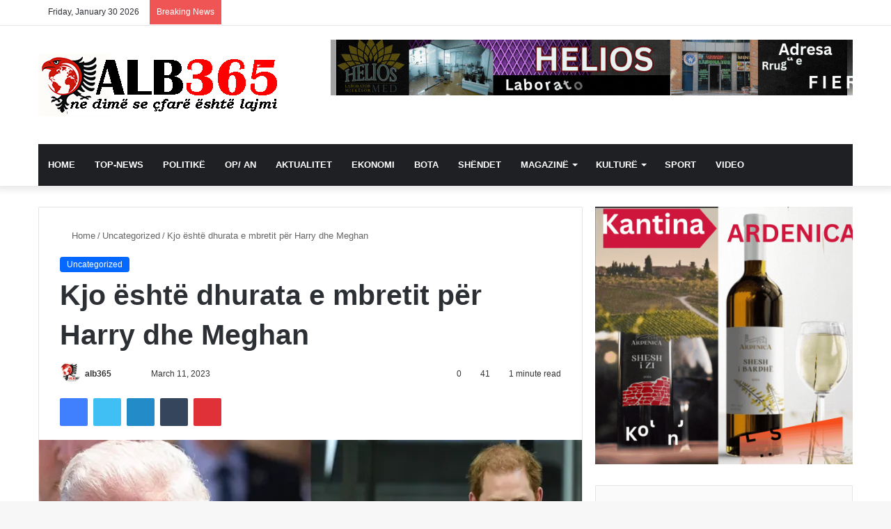

--- FILE ---
content_type: text/html; charset=UTF-8
request_url: https://alb365.com/kjo-eshte-dhurata-e-mbretit-per-harry-dhe-meghan/
body_size: 48731
content:
<!DOCTYPE html><html lang="en-US" class="" data-skin="light"><head><script data-no-optimize="1">var litespeed_docref=sessionStorage.getItem("litespeed_docref");litespeed_docref&&(Object.defineProperty(document,"referrer",{get:function(){return litespeed_docref}}),sessionStorage.removeItem("litespeed_docref"));</script> <meta charset="UTF-8" /><link rel="profile" href="https://gmpg.org/xfn/11" /><title>Kjo është dhurata e mbretit për Harry dhe Meghan - Alb365 NEWS</title><meta http-equiv='x-dns-prefetch-control' content='on'><link rel='dns-prefetch' href='//cdnjs.cloudflare.com' /><link rel='dns-prefetch' href='//ajax.googleapis.com' /><link rel='dns-prefetch' href='//fonts.googleapis.com' /><link rel='dns-prefetch' href='//fonts.gstatic.com' /><link rel='dns-prefetch' href='//s.gravatar.com' /><link rel='dns-prefetch' href='//www.google-analytics.com' /><link rel='preload' as='script' href='https://ajax.googleapis.com/ajax/libs/webfont/1/webfont.js'><meta name='robots' content='max-image-preview:large, max-snippet:-1, max-video-preview:-1' /> <script id="google_gtagjs-js-consent-mode-data-layer" type="litespeed/javascript">window.dataLayer=window.dataLayer||[];function gtag(){dataLayer.push(arguments)}
gtag('consent','default',{"ad_personalization":"denied","ad_storage":"denied","ad_user_data":"denied","analytics_storage":"denied","functionality_storage":"denied","security_storage":"denied","personalization_storage":"denied","region":["AT","BE","BG","CH","CY","CZ","DE","DK","EE","ES","FI","FR","GB","GR","HR","HU","IE","IS","IT","LI","LT","LU","LV","MT","NL","NO","PL","PT","RO","SE","SI","SK"],"wait_for_update":500});window._googlesitekitConsentCategoryMap={"statistics":["analytics_storage"],"marketing":["ad_storage","ad_user_data","ad_personalization"],"functional":["functionality_storage","security_storage"],"preferences":["personalization_storage"]};window._googlesitekitConsents={"ad_personalization":"denied","ad_storage":"denied","ad_user_data":"denied","analytics_storage":"denied","functionality_storage":"denied","security_storage":"denied","personalization_storage":"denied","region":["AT","BE","BG","CH","CY","CZ","DE","DK","EE","ES","FI","FR","GB","GR","HR","HU","IE","IS","IT","LI","LT","LU","LV","MT","NL","NO","PL","PT","RO","SE","SI","SK"],"wait_for_update":500}</script> <link rel="canonical" href="https://alb365.com/kjo-eshte-dhurata-e-mbretit-per-harry-dhe-meghan/"><meta name="description" content="Mbreti Charles III mund t’i ofrojë Dukës dhe Dukeshës së Sussex një apartament në Buckingham Palace si rezidencën e tyre në Mbretërinë e Bashkuar kur ata të vizitojnë vendin. Monarku kërkoi që çifti të lironte shtëpinë e tyre të mëparshme në Mbretërinë e Bashkuar, Frogmore Cottage, dhe mësohet se i&hellip;"><meta property="og:title" content="Kjo është dhurata e mbretit për Harry dhe Meghan - Alb365 NEWS"><meta property="og:type" content="article"><meta property="og:image" content="https://i0.wp.com/alb365.com/wp-content/uploads/2023/03/Prince-Charles-Meghan-Markle-Prince-Harry-e1678453325842.webp?fit=850%2C478&amp;ssl=1"><meta property="og:image:width" content="850"><meta property="og:image:height" content="478"><meta property="og:image:alt" content="Prince-Charles-Meghan-Markle-Prince-Harry-e1678453325842"><meta property="og:description" content="Mbreti Charles III mund t’i ofrojë Dukës dhe Dukeshës së Sussex një apartament në Buckingham Palace si rezidencën e tyre në Mbretërinë e Bashkuar kur ata të vizitojnë vendin. Monarku kërkoi që çifti të lironte shtëpinë e tyre të mëparshme në Mbretërinë e Bashkuar, Frogmore Cottage, dhe mësohet se i&hellip;"><meta property="og:url" content="https://alb365.com/kjo-eshte-dhurata-e-mbretit-per-harry-dhe-meghan/"><meta property="og:locale" content="en_US"><meta property="og:site_name" content="Alb365 NEWS"><meta property="article:published_time" content="2023-03-11T19:35:24+01:00"><meta property="article:modified_time" content="2023-03-11T19:35:26+01:00"><meta property="og:updated_time" content="2023-03-11T19:35:26+01:00"><meta property="article:section" content="Uncategorized"><meta property="fb:app_id" content="ID: 1247202655443282)"><meta name="twitter:card" content="summary_large_image"><meta name="twitter:image" content="https://i0.wp.com/alb365.com/wp-content/uploads/2023/03/Prince-Charles-Meghan-Markle-Prince-Harry-e1678453325842.webp?fit=850%2C478&#038;ssl=1"><meta name="twitter:site" content="https://twitter.com/ALB365"><link rel='dns-prefetch' href='//public-api.wordpress.com' /><link rel='dns-prefetch' href='//news.google.com' /><link rel='dns-prefetch' href='//www.googletagmanager.com' /><link rel='dns-prefetch' href='//stats.wp.com' /><link rel='dns-prefetch' href='//widgets.wp.com' /><link rel='dns-prefetch' href='//s0.wp.com' /><link rel='dns-prefetch' href='//0.gravatar.com' /><link rel='dns-prefetch' href='//1.gravatar.com' /><link rel='dns-prefetch' href='//2.gravatar.com' /><link rel='dns-prefetch' href='//s.pubmine.com' /><link rel='dns-prefetch' href='//x.bidswitch.net' /><link rel='dns-prefetch' href='//static.criteo.net' /><link rel='dns-prefetch' href='//ib.adnxs.com' /><link rel='dns-prefetch' href='//aax.amazon-adsystem.com' /><link rel='dns-prefetch' href='//bidder.criteo.com' /><link rel='dns-prefetch' href='//cas.criteo.com' /><link rel='dns-prefetch' href='//gum.criteo.com' /><link rel='dns-prefetch' href='//ads.pubmatic.com' /><link rel='dns-prefetch' href='//gads.pubmatic.com' /><link rel='dns-prefetch' href='//tpc.googlesyndication.com' /><link rel='dns-prefetch' href='//ad.doubleclick.net' /><link rel='dns-prefetch' href='//googleads.g.doubleclick.net' /><link rel='dns-prefetch' href='//www.googletagservices.com' /><link rel='dns-prefetch' href='//cdn.switchadhub.com' /><link rel='dns-prefetch' href='//delivery.g.switchadhub.com' /><link rel='dns-prefetch' href='//delivery.swid.switchadhub.com' /><link rel='dns-prefetch' href='//af.pubmine.com' /><link rel='dns-prefetch' href='//pagead2.googlesyndication.com' /><link rel='preconnect' href='//c0.wp.com' /><link rel='preconnect' href='//i0.wp.com' /><link rel="alternate" type="application/rss+xml" title="Alb365 NEWS &raquo; Feed" href="https://alb365.com/feed/" /><link rel="alternate" type="application/rss+xml" title="Alb365 NEWS &raquo; Comments Feed" href="https://alb365.com/comments/feed/" /><link rel="alternate" type="application/rss+xml" title="Alb365 NEWS &raquo; Kjo është dhurata e mbretit për Harry dhe Meghan Comments Feed" href="https://alb365.com/kjo-eshte-dhurata-e-mbretit-per-harry-dhe-meghan/feed/" /><style type="text/css">:root{
			
					--main-nav-background: #1f2024;
					--main-nav-secondry-background: rgba(0,0,0,0.2);
					--main-nav-primary-color: #0088ff;
					--main-nav-contrast-primary-color: #FFFFFF;
					--main-nav-text-color: #FFFFFF;
					--main-nav-secondry-text-color: rgba(225,255,255,0.5);
					--main-nav-main-border-color: rgba(255,255,255,0.07);
					--main-nav-secondry-border-color: rgba(255,255,255,0.04);
				
			}</style><link rel="alternate" title="oEmbed (JSON)" type="application/json+oembed" href="https://alb365.com/wp-json/oembed/1.0/embed?url=https%3A%2F%2Falb365.com%2Fkjo-eshte-dhurata-e-mbretit-per-harry-dhe-meghan%2F" /><link rel="alternate" title="oEmbed (XML)" type="text/xml+oembed" href="https://alb365.com/wp-json/oembed/1.0/embed?url=https%3A%2F%2Falb365.com%2Fkjo-eshte-dhurata-e-mbretit-per-harry-dhe-meghan%2F&#038;format=xml" /><meta name="viewport" content="width=device-width, initial-scale=1.0" /><style id='wp-img-auto-sizes-contain-inline-css' type='text/css'>img:is([sizes=auto i],[sizes^="auto," i]){contain-intrinsic-size:3000px 1500px}
/*# sourceURL=wp-img-auto-sizes-contain-inline-css */</style><style id="litespeed-ccss">img:is([sizes="auto"i],[sizes^="auto,"i]){contain-intrinsic-size:3000px 1500px}:root{--main-nav-background:#1f2024;--main-nav-secondry-background:rgba(0,0,0,0.2);--main-nav-primary-color:#0088ff;--main-nav-contrast-primary-color:#FFFFFF;--main-nav-text-color:#FFFFFF;--main-nav-secondry-text-color:rgba(225,255,255,0.5);--main-nav-main-border-color:rgba(255,255,255,0.07);--main-nav-secondry-border-color:rgba(255,255,255,0.04)}#jp-relatedposts{display:none;padding-top:1em;margin:1em 0;position:relative;clear:both}.jp-relatedposts:after{content:"";display:block;clear:both}ul{box-sizing:border-box}:root{--wp--preset--font-size--normal:16px;--wp--preset--font-size--huge:42px}.screen-reader-text{border:0;clip-path:inset(50%);height:1px;margin:-1px;overflow:hidden;padding:0;position:absolute;width:1px;word-wrap:normal!important}:where(figure){margin:0 0 1em}:root{--wp--preset--aspect-ratio--square:1;--wp--preset--aspect-ratio--4-3:4/3;--wp--preset--aspect-ratio--3-4:3/4;--wp--preset--aspect-ratio--3-2:3/2;--wp--preset--aspect-ratio--2-3:2/3;--wp--preset--aspect-ratio--16-9:16/9;--wp--preset--aspect-ratio--9-16:9/16;--wp--preset--color--black:#000000;--wp--preset--color--cyan-bluish-gray:#abb8c3;--wp--preset--color--white:#ffffff;--wp--preset--color--pale-pink:#f78da7;--wp--preset--color--vivid-red:#cf2e2e;--wp--preset--color--luminous-vivid-orange:#ff6900;--wp--preset--color--luminous-vivid-amber:#fcb900;--wp--preset--color--light-green-cyan:#7bdcb5;--wp--preset--color--vivid-green-cyan:#00d084;--wp--preset--color--pale-cyan-blue:#8ed1fc;--wp--preset--color--vivid-cyan-blue:#0693e3;--wp--preset--color--vivid-purple:#9b51e0;--wp--preset--gradient--vivid-cyan-blue-to-vivid-purple:linear-gradient(135deg,rgba(6,147,227,1) 0%,rgb(155,81,224) 100%);--wp--preset--gradient--light-green-cyan-to-vivid-green-cyan:linear-gradient(135deg,rgb(122,220,180) 0%,rgb(0,208,130) 100%);--wp--preset--gradient--luminous-vivid-amber-to-luminous-vivid-orange:linear-gradient(135deg,rgba(252,185,0,1) 0%,rgba(255,105,0,1) 100%);--wp--preset--gradient--luminous-vivid-orange-to-vivid-red:linear-gradient(135deg,rgba(255,105,0,1) 0%,rgb(207,46,46) 100%);--wp--preset--gradient--very-light-gray-to-cyan-bluish-gray:linear-gradient(135deg,rgb(238,238,238) 0%,rgb(169,184,195) 100%);--wp--preset--gradient--cool-to-warm-spectrum:linear-gradient(135deg,rgb(74,234,220) 0%,rgb(151,120,209) 20%,rgb(207,42,186) 40%,rgb(238,44,130) 60%,rgb(251,105,98) 80%,rgb(254,248,76) 100%);--wp--preset--gradient--blush-light-purple:linear-gradient(135deg,rgb(255,206,236) 0%,rgb(152,150,240) 100%);--wp--preset--gradient--blush-bordeaux:linear-gradient(135deg,rgb(254,205,165) 0%,rgb(254,45,45) 50%,rgb(107,0,62) 100%);--wp--preset--gradient--luminous-dusk:linear-gradient(135deg,rgb(255,203,112) 0%,rgb(199,81,192) 50%,rgb(65,88,208) 100%);--wp--preset--gradient--pale-ocean:linear-gradient(135deg,rgb(255,245,203) 0%,rgb(182,227,212) 50%,rgb(51,167,181) 100%);--wp--preset--gradient--electric-grass:linear-gradient(135deg,rgb(202,248,128) 0%,rgb(113,206,126) 100%);--wp--preset--gradient--midnight:linear-gradient(135deg,rgb(2,3,129) 0%,rgb(40,116,252) 100%);--wp--preset--font-size--small:13px;--wp--preset--font-size--medium:20px;--wp--preset--font-size--large:36px;--wp--preset--font-size--x-large:42px;--wp--preset--spacing--20:0.44rem;--wp--preset--spacing--30:0.67rem;--wp--preset--spacing--40:1rem;--wp--preset--spacing--50:1.5rem;--wp--preset--spacing--60:2.25rem;--wp--preset--spacing--70:3.38rem;--wp--preset--spacing--80:5.06rem;--wp--preset--shadow--natural:6px 6px 9px rgba(0, 0, 0, 0.2);--wp--preset--shadow--deep:12px 12px 50px rgba(0, 0, 0, 0.4);--wp--preset--shadow--sharp:6px 6px 0px rgba(0, 0, 0, 0.2);--wp--preset--shadow--outlined:6px 6px 0px -3px rgba(255, 255, 255, 1), 6px 6px rgba(0, 0, 0, 1);--wp--preset--shadow--crisp:6px 6px 0px rgba(0, 0, 0, 1)}#likes-other-gravatars{display:none;position:absolute;padding:9px 12px 10px 12px;background-color:#fff;border:solid 1px #dcdcde;border-radius:4px;box-shadow:none;min-width:220px;max-height:240px;height:auto;overflow:auto;z-index:1000}#likes-other-gravatars *{line-height:normal}#likes-other-gravatars .likes-text{color:#101517;font-size:12px;font-weight:500;padding-bottom:8px}#likes-other-gravatars ul{margin:0;padding:0;text-indent:0;list-style-type:none}#likes-other-gravatars ul.wpl-avatars{overflow:auto;display:block;max-height:190px}.post-likes-widget-placeholder .button{display:none}:root{--brand-color:#0669ff;--dark-brand-color:#0051cc;--bright-color:#FFF;--base-color:#2c2f34}html{-ms-touch-action:manipulation;touch-action:manipulation;-webkit-text-size-adjust:100%;-ms-text-size-adjust:100%}article,aside,figure,header,nav{display:block}a{background-color:#fff0}img{border-style:none}figure{margin:1em 0}button,input,textarea{font:inherit}button,input{overflow:visible}button,input,textarea{margin:0}button{text-transform:none}button,[type="submit"]{-webkit-appearance:button}button::-moz-focus-inner,input::-moz-focus-inner{border:0;padding:0}button:-moz-focusring,input:-moz-focusring{outline:1px dotted ButtonText}textarea{overflow:auto}[type="checkbox"]{box-sizing:border-box;padding:0}*{padding:0;margin:0;list-style:none;border:0;outline:none;box-sizing:border-box}*:before,*:after{box-sizing:border-box}body{background:#F7F7F7;color:var(--base-color);font-family:-apple-system,BlinkMacSystemFont,"Segoe UI",Roboto,Oxygen,Oxygen-Sans,Ubuntu,Cantarell,"Helvetica Neue","Open Sans",Arial,sans-serif;font-size:13px;line-height:21px}h1,h3,.the-subtitle{line-height:1.4;font-weight:600}h1{font-size:41px;font-weight:700}h3{font-size:23px}.the-subtitle{font-size:17px}a{color:var(--base-color);text-decoration:none}img{max-width:100%;height:auto}iframe{max-width:100%}p{line-height:21px}.screen-reader-text{clip:rect(1px,1px,1px,1px);position:absolute!important;height:1px;width:1px;overflow:hidden}.stream-item{text-align:center;position:relative;z-index:2;margin:20px 0;padding:0}.stream-item img{max-width:100%;width:auto;height:auto;margin:0 auto;display:inline-block;vertical-align:middle}@media (max-width:991px){.single.has-header-ad:not(.has-header-below-ad) #content{margin-top:0}}@media (min-width:992px){.header-layout-3.has-normal-width-logo .stream-item-top img{float:right}}@media (max-width:991px){.header-layout-3.has-normal-width-logo .stream-item-top{clear:both}}@media (max-width:768px){.hide_share_post_top .share-buttons-top{display:none!important}}.tie-icon:before,[class^="tie-icon-"],[class*=" tie-icon-"]{font-family:"tiefonticon"!important;speak:never;font-style:normal;font-weight:400;font-variant:normal;text-transform:none;line-height:1;-webkit-font-smoothing:antialiased;-moz-osx-font-smoothing:grayscale;display:inline-block}body.tie-no-js a.remove,body.tie-no-js .menu-sub-content{display:none!important}body.tie-no-js .tie-icon:before,body.tie-no-js [class^="tie-icon-"],body.tie-no-js [class*=" tie-icon-"]{visibility:hidden!important}body.tie-no-js [class^="tie-icon-"]:before,body.tie-no-js [class*=" tie-icon-"]:before{content:""}.tie-popup{display:none}.container{margin-right:auto;margin-left:auto;padding-left:15px;padding-right:15px}.container:after{content:"";display:table;clear:both}@media (min-width:768px){.container{width:100%}}@media (min-width:1200px){.container{max-width:1200px}}.tie-row{margin-left:-15px;margin-right:-15px}.tie-row:after{content:"";display:table;clear:both}.tie-col-md-4,.tie-col-md-8,.tie-col-xs-12{position:relative;min-height:1px;padding-left:15px;padding-right:15px}.tie-col-xs-12{float:left}.tie-col-xs-12{width:100%}@media (min-width:992px){.tie-col-md-4,.tie-col-md-8{float:left}.tie-col-md-4{width:33.33333%}.tie-col-md-8{width:66.66667%}}.tie-alignleft{float:left}.tie-alignright{float:right}.fullwidth{width:100%!important}.clearfix:before,.clearfix:after{content:" ";display:block;height:0;overflow:hidden}.clearfix:after{clear:both}.tie-container,#tie-wrapper{height:100%;min-height:650px}.tie-container{position:relative;overflow:hidden}#tie-wrapper{background:#fff;position:relative;z-index:108;height:100%;margin:0 auto}.container-wrapper{background:#fff;border:1px solid rgb(0 0 0/.1);border-radius:2px;padding:30px}#content{margin-top:30px}@media (max-width:991px){#content{margin-top:15px}}.site-content{-ms-word-wrap:break-word;word-wrap:break-word}.theme-header{background:#fff;position:relative;z-index:999}.theme-header:after{content:"";display:table;clear:both}.theme-header.has-shadow{box-shadow:0 0 10px 5px rgb(0 0 0/.1)}.logo-row{position:relative}#logo{margin-top:40px;margin-bottom:40px;display:block;float:left}#logo img{vertical-align:middle}#logo a{display:inline-block}@media (max-width:991px){#theme-header.has-normal-width-logo #logo{margin:14px 0!important;text-align:left;line-height:1}#theme-header.has-normal-width-logo #logo img{width:auto;height:auto;max-width:190px}}@media (max-width:479px){#theme-header.has-normal-width-logo #logo img{max-width:160px;max-height:60px!important}}@media (max-width:991px){#theme-header.mobile-header-default:not(.header-layout-1) #logo{-webkit-flex-grow:10;-ms-flex-positive:10;flex-grow:10}}.components{float:right}.components>li{position:relative;float:right;list-style:none}.components>li.social-icons-item{margin:0}.components>li>a{display:block;position:relative;width:30px;text-align:center;line-height:inherit;font-size:16px}.components .search-bar{width:auto;border:solid rgb(0 0 0/.1);border-width:0 1px;margin-left:10px}@media (max-width:991px){.logo-container{border-width:0;display:-webkit-flex;display:-ms-flexbox;display:flex;-webkit-flex-flow:row nowrap;-ms-flex-flow:row nowrap;flex-flow:row nowrap;-webkit-align-items:center;-ms-flex-align:center;align-items:center;-webkit-justify-content:space-between;-ms-flex-pack:justify;justify-content:space-between}}.mobile-header-components{display:none;z-index:10;height:30px;line-height:30px;-webkit-flex-wrap:nowrap;-ms-flex-wrap:nowrap;flex-wrap:nowrap;-webkit-flex:1 1 0%;-ms-flex:1 1 0%;flex:1 1 0%}.mobile-header-components .components{float:none;display:-webkit-flex!important;display:-ms-flexbox!important;display:flex!important;-webkit-justify-content:stretch;-ms-flex-pack:stretch;justify-content:stretch}.mobile-header-components .components li.custom-menu-link{display:inline-block;float:none}.mobile-header-components .components li.custom-menu-link>a{width:20px;padding-bottom:15px}.mobile-header-components [class^="tie-icon-"]{font-size:18px;width:20px;height:20px;vertical-align:middle}.mobile-header-components .tie-mobile-menu-icon{font-size:20px}.mobile-header-components .nav-icon{display:inline-block;width:20px;height:2px;background-color:var(--base-color);position:relative;top:-4px}.mobile-header-components .nav-icon:before,.mobile-header-components .nav-icon:after{position:absolute;right:0;background-color:var(--base-color);content:"";display:block;width:100%;height:100%;-webkit-transform:translateZ(0);transform:translateZ(0);-webkit-backface-visibility:hidden;backface-visibility:hidden}.mobile-header-components .nav-icon:before{-webkit-transform:translateY(-7px);-ms-transform:translateY(-7px);transform:translateY(-7px)}.mobile-header-components .nav-icon:after{-webkit-transform:translateY(7px);-ms-transform:translateY(7px);transform:translateY(7px)}#mobile-header-components-area_1 .components li.custom-menu-link>a{margin-right:15px}#mobile-header-components-area_2 .components{-webkit-flex-direction:row-reverse;-ms-flex-direction:row-reverse;flex-direction:row-reverse}#mobile-header-components-area_2 .components li.custom-menu-link>a{margin-left:15px}@media (max-width:991px){.logo-container:before,.logo-container:after{height:1px}#tie-body #mobile-container,.mobile-header-components{display:block}#slide-sidebar-widgets{display:none}}.top-nav{background-color:#fff;position:relative;z-index:10;line-height:35px;border:1px solid rgb(0 0 0/.1);border-width:1px 0;color:var(--base-color)}.main-nav-below.top-nav-above .top-nav{border-top-width:0}.top-nav a:not(.button):not(:hover){color:var(--base-color)}.topbar-wrapper{display:-webkit-flex;display:-ms-flexbox;display:flex;min-height:35px}.top-nav .tie-alignleft,.top-nav .tie-alignright{-webkit-flex-grow:1;-ms-flex-positive:1;flex-grow:1;position:relative}.top-nav.has-breaking-news .tie-alignleft{-webkit-flex:1 0 100px;-ms-flex:1 0 100px;flex:1 0 100px}.top-nav.has-breaking-news .tie-alignright{-webkit-flex-grow:0;-ms-flex-positive:0;flex-grow:0;z-index:1}.topbar-today-date{float:left;padding-right:15px;font-size:12px;-webkit-flex-shrink:0;-ms-flex-negative:0;flex-shrink:0}.topbar-today-date:before{font-size:13px;content:""}@media (max-width:991px){.topbar-today-date,.theme-header .components{display:none}}.breaking{display:none}.main-nav-wrapper{position:relative;z-index:4}.main-nav{background-color:var(--main-nav-background);color:var(--main-nav-primary-color);position:relative;border:1px solid var(--main-nav-main-border-color);border-width:1px 0}.main-menu-wrapper{border:0 solid var(--main-nav-main-border-color);position:relative}@media (min-width:992px){.header-menu{float:left}.header-menu .menu li{display:block;float:left}.header-menu .menu a{display:block;position:relative}.header-menu .menu .sub-menu a{padding:8px 10px}.header-menu .menu ul{box-shadow:0 2px 5px rgb(0 0 0/.1)}.header-menu .menu ul li{position:relative}.header-menu .menu ul a{border-width:0 0 1px}#main-nav{z-index:9;line-height:60px}#main-nav .search-bar{border-color:var(--main-nav-main-border-color)}.main-menu .menu>li>a{padding:0 14px;font-size:13px;font-weight:600}.main-menu .menu>li>.menu-sub-content{border-top:2px solid var(--main-nav-primary-color)}.main-menu .menu ul{line-height:20px;z-index:1}.main-menu .menu-sub-content{background:var(--main-nav-background);display:none;padding:15px;width:230px;position:absolute;box-shadow:0 2px 2px rgb(0 0 0/.15)}.main-menu .menu-sub-content a{width:200px}.main-nav .menu a{color:var(--main-nav-text-color)}.main-nav-dark{--main-nav-background:#1f2024;--main-nav-secondry-background:rgba(0,0,0,0.2);--main-nav-primary-color:var(--brand-color);--main-nav-contrast-primary-color:var(--bright-color);--main-nav-text-color:#FFFFFF;--main-nav-secondry-text-color:rgba(225,255,255,0.5);--main-nav-main-border-color:rgba(255,255,255,0.07);--main-nav-secondry-border-color:rgba(255,255,255,0.04)}.main-nav-dark .main-nav{border-width:0}}@media (min-width:992px){.menu-item-has-children>a:before{content:"";position:absolute;right:12px;margin-top:2px;top:50%;bottom:auto;-webkit-transform:translateY(-50%);-ms-transform:translateY(-50%);transform:translateY(-50%);width:0;height:0;border:4px solid #fff0;border-top:4px solid #fff}.menu>.menu-item-has-children:not(.is-icon-only)>a{padding-right:25px}}@media (min-width:992px){.main-nav-boxed .main-nav{border-width:0}.main-nav-boxed .main-menu-wrapper{float:left;width:100%;background-color:var(--main-nav-background)}.main-nav-boxed .main-menu-wrapper .search-bar{border-right-width:0}}.main-nav-boxed .main-nav:not(.fixed-nav){background:transparent!important}@media only screen and (min-width:992px) and (max-width:1100px){.main-nav .menu>li:not(.is-icon-only)>a{padding-left:7px;padding-right:7px}.main-nav .menu>li:not(.is-icon-only)>a:before{display:none}}@media (max-width:991px){#tie-wrapper header#theme-header{box-shadow:none;background:transparent!important}.logo-container{border-width:0;box-shadow:0 3px 7px 0 rgb(0 0 0/.1)}.logo-container{background-color:#fff}.header-layout-3 .main-nav-wrapper{display:none}.main-menu-wrapper .tie-alignleft{width:100%}}html #main-nav .main-menu>ul>li>a{text-transform:uppercase}html .tie-cat-2890{background-color:#4CAF50!important;color:#FFFFFF!important}html .tie-cat-2890:after{border-top-color:#4CAF50!important}html .meta-views.meta-item .tie-icon-fire:before{content:""!important}@media (max-width:991px){html .side-aside.dark-skin{background:#2f88d6;background:-webkit-linear-gradient(135deg,#5933a2,#2f88d6);background:-moz-linear-gradient(135deg,#5933a2,#2f88d6);background:-o-linear-gradient(135deg,#5933a2,#2f88d6);background:linear-gradient(135deg,#2f88d6,#5933a2)}}@media (max-width:767px){.magazine1:not(.has-builder):not(.error404) .main-content,.magazine1:not(.has-builder):not(.error404) .sidebar{padding-left:0;padding-right:0}}textarea,input{border:1px solid rgb(0 0 0/.1);color:var(--base-color);font-size:13px;outline:none;padding:5px;line-height:23px;border-radius:2px;max-width:100%;background-color:#fff0}textarea,input:not([type="checkbox"]):not([type="radio"]){-webkit-appearance:none;-moz-appearance:none;appearance:none;outline:none}textarea{width:100%}@media (max-width:767px){input:not([type="submit"]),textarea{font-size:16px!important}}.button,[type="submit"]{width:auto;position:relative;background-color:var(--brand-color);color:var(--bright-color);padding:7px 15px;margin:0;font-weight:400;font-size:13px;display:inline-block;text-align:center;line-height:21px;border:none;text-decoration:none;vertical-align:middle;border-radius:2px;-webkit-appearance:none;-moz-appearance:none;appearance:none}@media (min-width:992px){.sidebar-right .main-content{float:left}.sidebar-right .sidebar{float:right}.sidebar-right.magazine1 .main-content{padding-right:3px}}.post-thumb{position:relative;height:100%;display:block;-webkit-backface-visibility:hidden;backface-visibility:hidden;-webkit-transform:rotate(0);-ms-transform:rotate(0);transform:rotate(0)}.post-thumb img{width:100%;display:block}.post-thumb .post-cat-wrap{position:absolute;bottom:10px;margin:0;right:10px}.post-meta{margin:10px 0 8px;font-size:12px;overflow:hidden}.post-meta,.post-meta a:not(:hover){color:#666}.post-meta .meta-item{margin-right:8px;display:inline-block}.post-meta .meta-item.tie-icon:before{padding-right:3px}.post-meta .meta-item.date:before{content:""}.post-meta .meta-item.meta-comment:before{content:""}.post-meta .tie-alignright .meta-item:last-child{margin:0!important}@media (max-width:767px){.entry-header .post-meta>span,.entry-header .post-meta>div,.main-content .post-meta>span,.main-content .post-meta>div{float:left}}.post-cat-wrap{position:relative;z-index:3;margin-bottom:5px;font-weight:400;font-family:inherit!important;line-height:0;display:block}.post-cat{display:inline-block;background:var(--brand-color);color:var(--bright-color);padding:0 10px;font-size:12px;line-height:1.85em;margin-right:4px;position:relative;white-space:nowrap;word-wrap:normal;letter-spacing:0;border-radius:4px}.post-cat:first-child:last-child{margin:0}#breadcrumb{margin:50px 0 0}#breadcrumb,#breadcrumb a:not(:hover){color:#666}#breadcrumb .delimiter{margin:0 3px;font-style:normal}.entry-header-outer #breadcrumb{margin:0 0 20px;padding:0}@media (max-width:767px){.single-post #breadcrumb .current,.single-post #breadcrumb em:last-of-type{display:none}}.social-icons-item{float:right;margin-left:6px;position:relative}.social-icons-item .social-link span{color:var(--base-color);line-height:unset}.social-icons-widget .social-icons-item .social-link{width:24px;height:24px;line-height:24px;padding:0;display:block;text-align:center;border-radius:2px}.top-nav .components>li.social-icons-item .social-link:not(:hover) span{color:var(--base-color)}.social-icons-item .facebook-social-icon{background-color:#4080FF!important}.social-icons-item .facebook-social-icon span{color:#4080FF}.social-icons-item .twitter-social-icon{background-color:#40bff5!important}.social-icons-item .twitter-social-icon span{color:#40bff5}.social-icons-item .instagram-social-icon{background-color:#c13584!important}.social-icons-item .instagram-social-icon span{color:#c13584}.social-icons-item .youtube-social-icon{background-color:#ef4e41!important}.social-icons-item .youtube-social-icon span{color:#ef4e41}ul:not(.solid-social-icons) .social-icons-item a:not(:hover){background-color:transparent!important}.solid-social-icons .social-link{background-color:var(--base-color)}.dark-skin .solid-social-icons .social-link{background-color:#27292d;border-color:#27292d}.solid-social-icons .social-link span{color:#ffffff!important}.entry-header{padding:30px 30px 0;margin-bottom:20px}@media (max-width:991px){.entry-header{padding:20px 20px 0}}@media (max-width:767px){.container-wrapper{padding:20px 15px}}.tabs{max-height:75px;width:100%;padding:0;border:1px solid rgb(0 0 0/.1);border-width:0 0 1px;display:-webkit-flex;display:-ms-flexbox;display:flex;-webkit-flex-flow:row wrap;-ms-flex-flow:row wrap;flex-flow:row wrap}.tabs li{display:inline-block;position:relative;padding:0!important}.tabs a{background:rgb(0 0 0/.02);display:block;text-align:center;border:1px solid rgb(0 0 0/.1);border-width:0 1px 1px 0;font-size:15px}.tabs a:not(:hover){color:var(--base-color)}.tabs>li>a{line-height:65px;padding:0 15px;border-bottom-color:#fff0}.tab-content{padding:30px;display:none}.tab-content{position:relative}@media (max-width:767px){.tab-content{padding:20px}}.tab-content-elements li{opacity:0}.tab-content:not(.is-not-active):first-of-type{display:block}.tab-content:not(.is-not-active):first-of-type .tab-content-elements li{opacity:1}.tabs-container-wrapper{padding:0!important}.normal-side .tabs{display:-webkit-flex;display:-ms-flexbox;display:flex}.normal-side .tabs li{-webkit-flex-grow:1;-ms-flex-positive:1;flex-grow:1}.normal-side .tabs a{overflow:hidden;text-overflow:ellipsis;white-space:nowrap;padding:0 10px!important}.normal-side .tabs li:last-child a{border-right-width:0}@media (max-width:320px){.normal-side .tabs{max-height:none;border-bottom:0}.normal-side .tabs li{display:block;width:100%;float:none}.normal-side .tabs a{border-bottom-color:rgb(0 0 0/.1);border-width:0 0 1px}}.thumb-overlay{position:absolute;width:100%;height:100%;top:0;left:0;padding:30px;border-radius:2px}.thumb-overlay .thumb-content{position:absolute;bottom:0;left:0;padding:0 30px 20px;z-index:3;width:100%;-webkit-backface-visibility:hidden;backface-visibility:hidden}.thumb-overlay .post-meta,.thumb-overlay .thumb-title a{color:#ffffff!important}.thumb-overlay .thumb-title{font-size:30px;color:#fff}.thumb-overlay .thumb-meta{margin:0 0 5px}.thumb-overlay{-webkit-backface-visibility:hidden;backface-visibility:hidden}.thumb-overlay:after{content:"";position:absolute;z-index:1;left:0;right:0;bottom:0;height:65%;background-image:linear-gradient(to bottom,transparent,rgb(0 0 0/.75));-webkit-backface-visibility:hidden;backface-visibility:hidden}.main-slider .slide{position:relative;overflow:hidden;background-repeat:no-repeat;background-position:center top;background-size:cover}.main-slider .tie-slick-slider:not(.slick-initialized) .slide{display:none}.main-slider .thumb-meta{color:#fff}@media (max-width:479px){.main-slider .thumb-title{font-size:16px!important}}@media (max-width:320px){.main-slider .thumb-meta{display:none}}.all-over-thumb-link{position:absolute;width:100%;height:100%;top:0;z-index:2}.boxed-five-slides-slider .tie-slick-slider:not(.slick-initialized) .slide{display:none!important}.block-head-1 .the-global-title{position:relative;font-size:17px;padding:0 0 15px;border-bottom:2px solid rgb(0 0 0/.1);margin-bottom:20px}.block-head-1 .the-global-title:after{content:"";background:#2c2f34;width:40px;height:2px;position:absolute;bottom:-2px;left:0}.block-head-1 .the-global-title:before{content:"";width:0;height:0;position:absolute;bottom:-5px;left:0;border-left:0;border-right:5px solid #fff0;border-top:5px solid #2c2f34}.block-head-1 .dark-skin .widget-title:after{background:#fff}.block-head-1 .dark-skin .widget-title:before{border-top-color:#fff}.block-head-1 .dark-skin .the-global-title{color:#fff;border-bottom-color:rgb(255 255 255/.1)}.boxed-slider .slide{margin:0 15px;height:318px}.boxed-slider .thumb-overlay{padding:30px}.boxed-slider .thumb-title{font-size:20px}@media (max-width:670px){.boxed-slider .thumb-title{font-size:16px}}.boxed-five-slides-slider .slide{height:155px}@media (max-width:550px){.boxed-five-slides-slider .slide{height:180px}}.boxed-five-slides-slider .thumb-overlay,.boxed-five-slides-slider div.thumb-content{padding:10px}.boxed-five-slides-slider .thumb-meta{margin-bottom:0}.boxed-five-slides-slider .thumb-title{margin-bottom:0;font-size:14px}.side-aside{position:fixed;top:0;z-index:111;visibility:hidden;width:350px;max-width:100%;height:100%;background:#131416;background-repeat:no-repeat;background-position:center top;background-size:cover;overflow-y:auto}@media (min-width:992px){.side-aside{right:0;-webkit-transform:translate(350px,0);-ms-transform:translate(350px,0);transform:translate(350px,0)}}.site-footer .widget-title-icon{display:none}.dark-skin{--lazyload-loading-color:#161717}.dark-skin{background-color:#1f2024;color:#fff}.dark-skin a:not(:hover){color:#fff}.dark-skin .post-meta{color:#ccc!important}.dark-skin .container-wrapper{background-color:#1f2024;border-color:rgb(255 255 255/.1)}.dark-skin .widget a:not(:hover),.dark-skin .widget-title{color:#fff}.dark-skin .widget-title-icon{color:#ccc}.post-content.container-wrapper{padding:0}.entry-header{font-size:45px;line-height:1.2}@media (max-width:767px){.entry-header{font-size:28px}}.entry-header .entry-title{margin-bottom:15px}@media (max-width:767px){.entry-header .entry-title{font-size:28px}}.entry-header .post-cat{margin-bottom:6px}.entry-header .post-meta{overflow:inherit;font-size:12px;margin-top:5px;margin-bottom:0;line-height:24px}.entry-header .post-meta .meta-item{margin-right:12px}.entry-header .post-meta,.entry-header .post-meta a:not(:hover){color:#333}.entry-header .post-meta .meta-author{margin:0}.entry-header .post-meta .meta-author a{font-weight:600}.entry-header .post-meta .date:before{content:"•";color:#ccc;margin:0 3px 0 5px;display:inline-block}.entry-header .post-meta .tie-alignright{display:inline}@media (max-width:767px){.entry-header .post-meta{margin-bottom:-8px}.entry-header .post-meta .tie-alignright{float:none}.entry-header .post-meta .meta-item,.entry-header .post-meta .tie-alignright .meta-item:last-child{margin-bottom:8px!important}.entry-header .post-meta>span,.entry-header .post-meta>div{float:initial!important}.entry-header .post-meta .meta-author a{font-weight:400}.entry-header .meta-author-avatar img{width:20px;height:20px}}.meta-author-avatar img{width:30px;height:30px;margin-right:3px;margin-top:-5px;vertical-align:middle;border-radius:50%}.post-layout-1 .entry-header-outer{padding:30px 30px 20px}@media (max-width:767px){.post-layout-1 .entry-header-outer{padding:20px}}.post-layout-1 .entry-header{padding:0;margin:0}.featured-area{position:relative;margin-bottom:30px;line-height:1}@media (max-width:767px){.featured-area{margin-bottom:20px}}.featured-area img{width:100%}.single-featured-image{position:relative;margin:0;line-height:0}.share-buttons{padding:18px 28px;line-height:0}@media (max-width:767px){.share-buttons{padding:15px}}@media (min-width:768px){.share-buttons-top{padding-bottom:0}}.entry-header-outer+.share-buttons-top{padding-top:0}.post-layout-1 .share-buttons-top{padding-bottom:18px}.share-buttons-mobile{position:fixed;bottom:0;z-index:999999;width:100%;background:#fff0;border:0 none;padding:0}.share-buttons-mobile .share-links a{margin:0;border-radius:0;width:1%;display:table-cell;opacity:1!important}.share-buttons-mobile .share-links a .share-btn-icon{margin:0 auto;float:none}@media (min-width:768px){.share-buttons-mobile{display:none}}.mobile-share-buttons-spacer{height:40px}@media (min-width:768px){.mobile-share-buttons-spacer{display:none}}.share-links a{color:#fff}.share-links{overflow:hidden;position:relative}.share-links .share-btn-icon{font-size:15px}.share-links a{display:inline-block;margin:2px;height:40px;overflow:hidden;position:relative;border-radius:2px;width:40px}.share-links a,.share-links a:before{background-color:#444}.share-links a .share-btn-icon{width:40px;height:40px;float:left;display:block;text-align:center;line-height:40px}.share-links a.facebook-share-btn,.share-links a.facebook-share-btn:before{background:#4080FF}.share-links a.twitter-share-btn,.share-links a.twitter-share-btn:before{background:#40bff5}.share-links a.linkedin-share-btn,.share-links a.linkedin-share-btn:before{background:#238cc8}.share-links a.pinterest-share-btn,.share-links a.pinterest-share-btn:before{background:#e13138}.share-links a.tumblr-share-btn,.share-links a.tumblr-share-btn:before{background:#35465c}.share-links a.whatsapp-share-btn,.share-links a.whatsapp-share-btn:before{background:#43d854}.share-links a.telegram-share-btn,.share-links a.telegram-share-btn:before{background:#08c}@media (min-width:768px){a.whatsapp-share-btn,a.telegram-share-btn{display:none!important}}#cancel-comment-reply-link{float:right;line-height:18px}#respond p{margin-bottom:10px}#respond p:last-of-type{margin-bottom:0}#respond label{line-height:30px;font-weight:700}#respond label:after{content:"";display:table;clear:both}#respond textarea{vertical-align:top;resize:none}#reading-position-indicator{display:block;height:5px;position:fixed;bottom:0;left:0;background:var(--brand-color);box-shadow:0 0 10px rgb(0 136 255/.7);width:0;z-index:9999;max-width:100%}#check-also-box{position:fixed;background-color:#fff;z-index:999;bottom:15px;right:-1px;-webkit-transform:translatex(100%);-ms-transform:translatex(100%);transform:translatex(100%);width:340px;padding:30px;border:1px solid rgb(0 0 0/.1);border-radius:2px;border-top-right-radius:0;border-bottom-right-radius:0}#check-also-box .has-first-big-post .post-widget-body{clear:both}#check-also-box .posts-list-big-first li{padding-bottom:0}#check-also-box .posts-list-big-first li .post-title{font-size:18px;line-height:1.3em}@media (max-width:991px){#check-also-box{display:none}}#post-extra-info{display:none}.sidebar .container-wrapper{margin-bottom:30px}@media (max-width:991px){.sidebar .container-wrapper{margin-bottom:15px}}@media (max-width:991px){.has-sidebar .sidebar{margin-top:15px}}.widget-title{position:relative}.widget-title .the-subtitle{font-size:15px;min-height:15px}.widget-title-icon{position:absolute;right:0;top:1px;color:#b9bec3;font-size:15px}.widget-title-icon:before{content:""}.post-widget-body{padding-left:125px}.post-widget-body .post-title{font-size:14px;line-height:1.4;margin-bottom:5px}.post-widget-thumbnail{float:left;margin-right:15px;position:relative}.post-widget-thumbnail img.tie-small-image{width:110px}.widget li{padding:6px 0}.widget li:first-child{padding-top:0}.widget li:last-child{padding-bottom:0;border-bottom:0}.widget li:after{clear:both;display:table;content:""}.widget .post-meta{margin:2px 0 0;font-size:11px;line-height:17px}.widget-content-only{margin-bottom:30px}.posts-list .widget-title-icon:before,.tie-slider-widget .widget-title-icon:before{content:""}.posts-list-big-first .posts-list-items li:first-child{padding-bottom:20px}.posts-list-big-first li:first-child .post-widget-thumbnail{width:100%;margin-right:0;margin-bottom:10px}.posts-list-big-first li:first-child .post-widget-thumbnail a{min-height:40px}.posts-list-big-first li:first-child .post-widget-body{padding-left:0}.posts-list-big-first li:first-child .post-title{font-size:18px}@media (max-width:991px){.posts-list-big-first .posts-list-items{overflow:hidden}.posts-list-big-first li{width:48%;float:left}.posts-list-big-first li:nth-child(2){padding-top:0}.posts-list-big-first li:nth-child(2n){float:right}.posts-list-big-first li:nth-child(2n+1){clear:both}.posts-list-big-first li:nth-child(2),.posts-list-big-first li:nth-child(3){float:right;clear:none}.posts-list-big-first li:nth-child(n+5){display:none}}@media (max-width:670px){.posts-list-big-first li{width:100%}.posts-list-big-first li:nth-child(2){padding-top:12px}.posts-list-big-first li:nth-child(n+5){display:block}}.login-widget .widget-title-icon:before{content:""}.login-widget form input[type="text"],.login-widget form input[type="password"]{width:100%;float:none;margin-bottom:15px}.login-widget .pass-container{position:relative}.login-widget .pass-container input[type="password"]{padding-right:70px}.login-widget .forget-text{position:absolute;right:10px;line-height:37px;top:0;font-size:12px}.login-widget .forget-text:not(:hover){color:#666}.login-widget .rememberme{display:block;margin-bottom:15px}li.widget-post-list{padding:7px 0;position:relative}.stream-item-widget a{display:block}.stream-item-widget img{display:block;margin-right:auto;margin-left:auto;height:auto}.stream-item-widget .stream-item-widget-content{text-align:center}.social-icons-widget ul{margin:0-3px}.social-icons-widget .social-icons-item{float:left;margin:3px;border-bottom:0;padding:0}.social-icons-widget .social-icons-item .social-link{width:40px;height:40px;line-height:40px;font-size:18px}@media (max-width:479px){.social-icons-widget .social-icons-item{float:none;display:inline-block}}.widget_media_video .widget-title-icon:before{content:""}.widget-posts-list-container{position:relative}.normal-side .tie-slider-widget .slide{margin:0;height:220px}@media only screen and (min-width:480px) and (max-width:768px){.normal-side .tie-slider-widget .slide{height:300px}}.normal-side .tie-slider-widget .thumb-overlay{padding:20px}.normal-side .tie-slider-widget .thumb-title{font-size:18px}@media (min-width:992px){.theme-header .logo-row>div{height:auto!important}.header-layout-3 .stream-item-top-wrapper{float:right}}.breaking{float:left;width:100%;height:35px;line-height:35px;display:block!important}.breaking-title{padding:0 10px;display:block;float:left;color:#fff;font-size:12px;position:relative}.breaking-title span{position:relative;z-index:1}.breaking-title span.breaking-icon{display:none}@media (max-width:600px){.breaking-title span.breaking-icon{display:inline-block}.breaking-title .breaking-title-text{display:none}}.breaking-title:before{content:"";background:#f05555;width:100%;height:100%;position:absolute;left:0;top:0;z-index:0}.breaking-news{display:none}#mobile-container{display:none;padding:10px 30px 30px}#mobile-menu{margin-bottom:20px;position:relative;padding-top:15px}#mobile-social-icons{margin-bottom:15px}#mobile-social-icons ul{text-align:center;overflow:hidden}#mobile-social-icons ul .social-icons-item{float:none;display:inline-block}#mobile-social-icons .social-icons-item{margin:0}#mobile-social-icons .social-icons-item .social-link{background:#fff0;border:none}#tie-wrapper:after{position:absolute;z-index:1000;top:-10%;left:-50%;width:0;height:0;background:rgb(0 0 0/.2);content:"";opacity:0}@media (max-width:991px){.side-aside.appear-from-left{left:0;-webkit-transform:translate(-100%,0);-ms-transform:translate(-100%,0);transform:translate(-100%,0)}.side-aside.is-fullwidth{width:100%}}.is-desktop .side-aside .has-custom-scroll{padding:50px 0 0}.side-aside.dark-skin .container-wrapper{border-radius:0;border:0;background:#fff0;box-shadow:none}.side-aside:after{position:absolute;top:0;left:0;width:100%;height:100%;background:rgb(0 0 0/.2);content:"";opacity:1}.side-aside .container-wrapper{padding:30px!important}a.remove{position:absolute;top:0;right:0;display:block;speak:never;-webkit-font-smoothing:antialiased;-moz-osx-font-smoothing:grayscale;width:20px;height:20px;display:block;line-height:20px;text-align:center;font-size:15px}a.remove:before{content:"";font-family:"tiefonticon";color:#e74c3c}a.remove.big-btn{width:25px;height:25px;line-height:25px;font-size:22px}a.remove.light-btn:not(:hover):before{color:#fff}.side-aside a.remove{z-index:1;top:15px;left:50%;right:auto;-webkit-transform:translateX(-50%);-ms-transform:translateX(-50%);transform:translateX(-50%)}.tie-popup a.remove{-webkit-transform:scale(.2);-ms-transform:scale(.2);transform:scale(.2);opacity:0;top:15px;right:15px;z-index:1}.theiaStickySidebar:after{content:"";display:table;clear:both}.side-aside,.has-custom-scroll{overflow-x:hidden;scrollbar-width:thin}.side-aside::-webkit-scrollbar,.has-custom-scroll::-webkit-scrollbar{width:5px}.side-aside::-webkit-scrollbar-track,.has-custom-scroll::-webkit-scrollbar-track{background:#fff0}.side-aside::-webkit-scrollbar-thumb,.has-custom-scroll::-webkit-scrollbar-thumb{border-radius:20px;background:rgb(0 0 0/.2)}.dark-skin .has-custom-scroll::-webkit-scrollbar-thumb{background:#000}.tie-popup{position:fixed;z-index:99999;left:0;top:0;height:100%;width:100%;background-color:rgb(0 0 0/.9);display:none;-webkit-perspective:600px;perspective:600px}.tie-popup-container{position:relative;z-index:100;width:90%;max-width:420px;margin:10em auto 0;border-radius:2px;box-shadow:0 0 20px rgb(0 0 0/.2);will-change:transform,opacity;-webkit-transform:scale(.5);-ms-transform:scale(.5);transform:scale(.5);opacity:0}.tie-popup-container .login-submit{padding-top:15px;padding-bottom:15px}.tie-popup-container .container-wrapper{padding:60px;background-color:#fff!important;border-radius:5px}@media (max-width:479px){.tie-popup-container .container-wrapper{padding:30px}}.pop-up-live-search{will-change:transform,opacity;-webkit-transform:scale(.7);-ms-transform:scale(.7);transform:scale(.7);opacity:0}.tie-popup-search-wrap::-webkit-input-placeholder{color:#fff}.tie-popup-search-wrap::-moz-placeholder{color:#fff}.tie-popup-search-wrap:-moz-placeholder{color:#fff}.tie-popup-search-wrap:-ms-input-placeholder{color:#fff}.popup-search-wrap-inner{position:relative;padding:80px 15px 0;margin:0 auto;max-width:800px}#tie-popup-search-mobile .popup-search-wrap-inner{padding-top:50px}.tie-icon-facebook:before{content:""}.tie-icon-search:before{content:""}.tie-icon-author:before{content:""}.tie-icon-search:before{content:""}.tie-icon-home:before{content:""}.tie-icon-bookmark:before{content:""}.tie-icon-random:before{content:""}.tie-icon-twitter:before{content:""}.tie-icon-navicon:before{content:""}.tie-icon-pinterest:before{content:""}.tie-icon-envelope:before{content:""}.tie-icon-linkedin:before{content:""}.tie-icon-bolt:before{content:""}.tie-icon-youtube:before{content:""}.tie-icon-instagram:before{content:""}.tie-icon-tumblr:before{content:""}.tie-icon-paper-plane:before{content:""}.tie-icon-whatsapp:before{content:""}.tie-icon-facebook:before{content:""}.tie-icon-fire:before{content:""}</style><link rel="preload" data-asynced="1" data-optimized="2" as="style" onload="this.onload=null;this.rel='stylesheet'" href="https://alb365.com/wp-content/litespeed/css/643b46079bdfd1fdfc557a4e2db95dae.css?ver=18a15" /><script data-optimized="1" type="litespeed/javascript" data-src="https://alb365.com/wp-content/plugins/litespeed-cache/assets/js/css_async.min.js"></script> <link data-asynced="1" as="style" onload="this.onload=null;this.rel='stylesheet'"  rel='preload' id='jetpack_related-posts-css' href='https://c0.wp.com/p/jetpack/15.4/modules/related-posts/related-posts.css' type='text/css' media='all' /><link data-asynced="1" as="style" onload="this.onload=null;this.rel='stylesheet'"  rel='preload' id='wp-block-library-css' href='https://c0.wp.com/c/6.9/wp-includes/css/dist/block-library/style.min.css' type='text/css' media='all' /><style id='wp-block-paragraph-inline-css' type='text/css'>.is-small-text{font-size:.875em}.is-regular-text{font-size:1em}.is-large-text{font-size:2.25em}.is-larger-text{font-size:3em}.has-drop-cap:not(:focus):first-letter{float:left;font-size:8.4em;font-style:normal;font-weight:100;line-height:.68;margin:.05em .1em 0 0;text-transform:uppercase}body.rtl .has-drop-cap:not(:focus):first-letter{float:none;margin-left:.1em}p.has-drop-cap.has-background{overflow:hidden}:root :where(p.has-background){padding:1.25em 2.375em}:where(p.has-text-color:not(.has-link-color)) a{color:inherit}p.has-text-align-left[style*="writing-mode:vertical-lr"],p.has-text-align-right[style*="writing-mode:vertical-rl"]{rotate:180deg}
/*# sourceURL=https://c0.wp.com/c/6.9/wp-includes/blocks/paragraph/style.min.css */</style><link data-asynced="1" as="style" onload="this.onload=null;this.rel='stylesheet'"  rel='preload' id='mediaelement-css' href='https://c0.wp.com/c/6.9/wp-includes/js/mediaelement/mediaelementplayer-legacy.min.css' type='text/css' media='all' /><link data-asynced="1" as="style" onload="this.onload=null;this.rel='stylesheet'"  rel='preload' id='wp-mediaelement-css' href='https://c0.wp.com/c/6.9/wp-includes/js/mediaelement/wp-mediaelement.min.css' type='text/css' media='all' /><style id='global-styles-inline-css' type='text/css'>:root{--wp--preset--aspect-ratio--square: 1;--wp--preset--aspect-ratio--4-3: 4/3;--wp--preset--aspect-ratio--3-4: 3/4;--wp--preset--aspect-ratio--3-2: 3/2;--wp--preset--aspect-ratio--2-3: 2/3;--wp--preset--aspect-ratio--16-9: 16/9;--wp--preset--aspect-ratio--9-16: 9/16;--wp--preset--color--black: #000000;--wp--preset--color--cyan-bluish-gray: #abb8c3;--wp--preset--color--white: #ffffff;--wp--preset--color--pale-pink: #f78da7;--wp--preset--color--vivid-red: #cf2e2e;--wp--preset--color--luminous-vivid-orange: #ff6900;--wp--preset--color--luminous-vivid-amber: #fcb900;--wp--preset--color--light-green-cyan: #7bdcb5;--wp--preset--color--vivid-green-cyan: #00d084;--wp--preset--color--pale-cyan-blue: #8ed1fc;--wp--preset--color--vivid-cyan-blue: #0693e3;--wp--preset--color--vivid-purple: #9b51e0;--wp--preset--gradient--vivid-cyan-blue-to-vivid-purple: linear-gradient(135deg,rgb(6,147,227) 0%,rgb(155,81,224) 100%);--wp--preset--gradient--light-green-cyan-to-vivid-green-cyan: linear-gradient(135deg,rgb(122,220,180) 0%,rgb(0,208,130) 100%);--wp--preset--gradient--luminous-vivid-amber-to-luminous-vivid-orange: linear-gradient(135deg,rgb(252,185,0) 0%,rgb(255,105,0) 100%);--wp--preset--gradient--luminous-vivid-orange-to-vivid-red: linear-gradient(135deg,rgb(255,105,0) 0%,rgb(207,46,46) 100%);--wp--preset--gradient--very-light-gray-to-cyan-bluish-gray: linear-gradient(135deg,rgb(238,238,238) 0%,rgb(169,184,195) 100%);--wp--preset--gradient--cool-to-warm-spectrum: linear-gradient(135deg,rgb(74,234,220) 0%,rgb(151,120,209) 20%,rgb(207,42,186) 40%,rgb(238,44,130) 60%,rgb(251,105,98) 80%,rgb(254,248,76) 100%);--wp--preset--gradient--blush-light-purple: linear-gradient(135deg,rgb(255,206,236) 0%,rgb(152,150,240) 100%);--wp--preset--gradient--blush-bordeaux: linear-gradient(135deg,rgb(254,205,165) 0%,rgb(254,45,45) 50%,rgb(107,0,62) 100%);--wp--preset--gradient--luminous-dusk: linear-gradient(135deg,rgb(255,203,112) 0%,rgb(199,81,192) 50%,rgb(65,88,208) 100%);--wp--preset--gradient--pale-ocean: linear-gradient(135deg,rgb(255,245,203) 0%,rgb(182,227,212) 50%,rgb(51,167,181) 100%);--wp--preset--gradient--electric-grass: linear-gradient(135deg,rgb(202,248,128) 0%,rgb(113,206,126) 100%);--wp--preset--gradient--midnight: linear-gradient(135deg,rgb(2,3,129) 0%,rgb(40,116,252) 100%);--wp--preset--font-size--small: 13px;--wp--preset--font-size--medium: 20px;--wp--preset--font-size--large: 36px;--wp--preset--font-size--x-large: 42px;--wp--preset--spacing--20: 0.44rem;--wp--preset--spacing--30: 0.67rem;--wp--preset--spacing--40: 1rem;--wp--preset--spacing--50: 1.5rem;--wp--preset--spacing--60: 2.25rem;--wp--preset--spacing--70: 3.38rem;--wp--preset--spacing--80: 5.06rem;--wp--preset--shadow--natural: 6px 6px 9px rgba(0, 0, 0, 0.2);--wp--preset--shadow--deep: 12px 12px 50px rgba(0, 0, 0, 0.4);--wp--preset--shadow--sharp: 6px 6px 0px rgba(0, 0, 0, 0.2);--wp--preset--shadow--outlined: 6px 6px 0px -3px rgb(255, 255, 255), 6px 6px rgb(0, 0, 0);--wp--preset--shadow--crisp: 6px 6px 0px rgb(0, 0, 0);}:where(.is-layout-flex){gap: 0.5em;}:where(.is-layout-grid){gap: 0.5em;}body .is-layout-flex{display: flex;}.is-layout-flex{flex-wrap: wrap;align-items: center;}.is-layout-flex > :is(*, div){margin: 0;}body .is-layout-grid{display: grid;}.is-layout-grid > :is(*, div){margin: 0;}:where(.wp-block-columns.is-layout-flex){gap: 2em;}:where(.wp-block-columns.is-layout-grid){gap: 2em;}:where(.wp-block-post-template.is-layout-flex){gap: 1.25em;}:where(.wp-block-post-template.is-layout-grid){gap: 1.25em;}.has-black-color{color: var(--wp--preset--color--black) !important;}.has-cyan-bluish-gray-color{color: var(--wp--preset--color--cyan-bluish-gray) !important;}.has-white-color{color: var(--wp--preset--color--white) !important;}.has-pale-pink-color{color: var(--wp--preset--color--pale-pink) !important;}.has-vivid-red-color{color: var(--wp--preset--color--vivid-red) !important;}.has-luminous-vivid-orange-color{color: var(--wp--preset--color--luminous-vivid-orange) !important;}.has-luminous-vivid-amber-color{color: var(--wp--preset--color--luminous-vivid-amber) !important;}.has-light-green-cyan-color{color: var(--wp--preset--color--light-green-cyan) !important;}.has-vivid-green-cyan-color{color: var(--wp--preset--color--vivid-green-cyan) !important;}.has-pale-cyan-blue-color{color: var(--wp--preset--color--pale-cyan-blue) !important;}.has-vivid-cyan-blue-color{color: var(--wp--preset--color--vivid-cyan-blue) !important;}.has-vivid-purple-color{color: var(--wp--preset--color--vivid-purple) !important;}.has-black-background-color{background-color: var(--wp--preset--color--black) !important;}.has-cyan-bluish-gray-background-color{background-color: var(--wp--preset--color--cyan-bluish-gray) !important;}.has-white-background-color{background-color: var(--wp--preset--color--white) !important;}.has-pale-pink-background-color{background-color: var(--wp--preset--color--pale-pink) !important;}.has-vivid-red-background-color{background-color: var(--wp--preset--color--vivid-red) !important;}.has-luminous-vivid-orange-background-color{background-color: var(--wp--preset--color--luminous-vivid-orange) !important;}.has-luminous-vivid-amber-background-color{background-color: var(--wp--preset--color--luminous-vivid-amber) !important;}.has-light-green-cyan-background-color{background-color: var(--wp--preset--color--light-green-cyan) !important;}.has-vivid-green-cyan-background-color{background-color: var(--wp--preset--color--vivid-green-cyan) !important;}.has-pale-cyan-blue-background-color{background-color: var(--wp--preset--color--pale-cyan-blue) !important;}.has-vivid-cyan-blue-background-color{background-color: var(--wp--preset--color--vivid-cyan-blue) !important;}.has-vivid-purple-background-color{background-color: var(--wp--preset--color--vivid-purple) !important;}.has-black-border-color{border-color: var(--wp--preset--color--black) !important;}.has-cyan-bluish-gray-border-color{border-color: var(--wp--preset--color--cyan-bluish-gray) !important;}.has-white-border-color{border-color: var(--wp--preset--color--white) !important;}.has-pale-pink-border-color{border-color: var(--wp--preset--color--pale-pink) !important;}.has-vivid-red-border-color{border-color: var(--wp--preset--color--vivid-red) !important;}.has-luminous-vivid-orange-border-color{border-color: var(--wp--preset--color--luminous-vivid-orange) !important;}.has-luminous-vivid-amber-border-color{border-color: var(--wp--preset--color--luminous-vivid-amber) !important;}.has-light-green-cyan-border-color{border-color: var(--wp--preset--color--light-green-cyan) !important;}.has-vivid-green-cyan-border-color{border-color: var(--wp--preset--color--vivid-green-cyan) !important;}.has-pale-cyan-blue-border-color{border-color: var(--wp--preset--color--pale-cyan-blue) !important;}.has-vivid-cyan-blue-border-color{border-color: var(--wp--preset--color--vivid-cyan-blue) !important;}.has-vivid-purple-border-color{border-color: var(--wp--preset--color--vivid-purple) !important;}.has-vivid-cyan-blue-to-vivid-purple-gradient-background{background: var(--wp--preset--gradient--vivid-cyan-blue-to-vivid-purple) !important;}.has-light-green-cyan-to-vivid-green-cyan-gradient-background{background: var(--wp--preset--gradient--light-green-cyan-to-vivid-green-cyan) !important;}.has-luminous-vivid-amber-to-luminous-vivid-orange-gradient-background{background: var(--wp--preset--gradient--luminous-vivid-amber-to-luminous-vivid-orange) !important;}.has-luminous-vivid-orange-to-vivid-red-gradient-background{background: var(--wp--preset--gradient--luminous-vivid-orange-to-vivid-red) !important;}.has-very-light-gray-to-cyan-bluish-gray-gradient-background{background: var(--wp--preset--gradient--very-light-gray-to-cyan-bluish-gray) !important;}.has-cool-to-warm-spectrum-gradient-background{background: var(--wp--preset--gradient--cool-to-warm-spectrum) !important;}.has-blush-light-purple-gradient-background{background: var(--wp--preset--gradient--blush-light-purple) !important;}.has-blush-bordeaux-gradient-background{background: var(--wp--preset--gradient--blush-bordeaux) !important;}.has-luminous-dusk-gradient-background{background: var(--wp--preset--gradient--luminous-dusk) !important;}.has-pale-ocean-gradient-background{background: var(--wp--preset--gradient--pale-ocean) !important;}.has-electric-grass-gradient-background{background: var(--wp--preset--gradient--electric-grass) !important;}.has-midnight-gradient-background{background: var(--wp--preset--gradient--midnight) !important;}.has-small-font-size{font-size: var(--wp--preset--font-size--small) !important;}.has-medium-font-size{font-size: var(--wp--preset--font-size--medium) !important;}.has-large-font-size{font-size: var(--wp--preset--font-size--large) !important;}.has-x-large-font-size{font-size: var(--wp--preset--font-size--x-large) !important;}
/*# sourceURL=global-styles-inline-css */</style><style id='classic-theme-styles-inline-css' type='text/css'>/*! This file is auto-generated */
.wp-block-button__link{color:#fff;background-color:#32373c;border-radius:9999px;box-shadow:none;text-decoration:none;padding:calc(.667em + 2px) calc(1.333em + 2px);font-size:1.125em}.wp-block-file__button{background:#32373c;color:#fff;text-decoration:none}
/*# sourceURL=/wp-includes/css/classic-themes.min.css */</style><link data-asynced="1" as="style" onload="this.onload=null;this.rel='stylesheet'"  rel='preload' id='jetpack_likes-css' href='https://c0.wp.com/p/jetpack/15.4/modules/likes/style.css' type='text/css' media='all' /><link data-asynced="1" as="style" onload="this.onload=null;this.rel='stylesheet'"  rel='preload' id='wordads-css' href='https://c0.wp.com/p/jetpack/15.4/modules/wordads/css/style.css' type='text/css' media='all' /><style id='tie-css-print-inline-css' type='text/css'>.wf-active .logo-text,.wf-active h1,.wf-active h2,.wf-active h3,.wf-active h4,.wf-active h5,.wf-active h6,.wf-active .the-subtitle{font-family: 'Poppins';}html #main-nav .main-menu > ul > li > a{text-transform: uppercase;}html .tie-cat-2872,html .tie-cat-item-2872 > span{background-color:#e67e22 !important;color:#FFFFFF !important;}html .tie-cat-2872:after{border-top-color:#e67e22 !important;}html .tie-cat-2872:hover{background-color:#c86004 !important;}html .tie-cat-2872:hover:after{border-top-color:#c86004 !important;}html .tie-cat-2879,html .tie-cat-item-2879 > span{background-color:#2ecc71 !important;color:#FFFFFF !important;}html .tie-cat-2879:after{border-top-color:#2ecc71 !important;}html .tie-cat-2879:hover{background-color:#10ae53 !important;}html .tie-cat-2879:hover:after{border-top-color:#10ae53 !important;}html .tie-cat-2883,html .tie-cat-item-2883 > span{background-color:#9b59b6 !important;color:#FFFFFF !important;}html .tie-cat-2883:after{border-top-color:#9b59b6 !important;}html .tie-cat-2883:hover{background-color:#7d3b98 !important;}html .tie-cat-2883:hover:after{border-top-color:#7d3b98 !important;}html .tie-cat-2886,html .tie-cat-item-2886 > span{background-color:#34495e !important;color:#FFFFFF !important;}html .tie-cat-2886:after{border-top-color:#34495e !important;}html .tie-cat-2886:hover{background-color:#162b40 !important;}html .tie-cat-2886:hover:after{border-top-color:#162b40 !important;}html .tie-cat-2888,html .tie-cat-item-2888 > span{background-color:#795548 !important;color:#FFFFFF !important;}html .tie-cat-2888:after{border-top-color:#795548 !important;}html .tie-cat-2888:hover{background-color:#5b372a !important;}html .tie-cat-2888:hover:after{border-top-color:#5b372a !important;}html .tie-cat-2890,html .tie-cat-item-2890 > span{background-color:#4CAF50 !important;color:#FFFFFF !important;}html .tie-cat-2890:after{border-top-color:#4CAF50 !important;}html .tie-cat-2890:hover{background-color:#2e9132 !important;}html .tie-cat-2890:hover:after{border-top-color:#2e9132 !important;}html .meta-views.meta-item .tie-icon-fire:before{content: "\f06e" !important;}@media (max-width: 991px){html .side-aside.dark-skin{background: #2f88d6;background: -webkit-linear-gradient(135deg,#5933a2,#2f88d6 );background: -moz-linear-gradient(135deg,#5933a2,#2f88d6 );background: -o-linear-gradient(135deg,#5933a2,#2f88d6 );background: linear-gradient(135deg,#2f88d6,#5933a2 );}}html .tie-insta-header{margin-bottom: 15px;}html .tie-insta-avatar a{width: 70px;height: 70px;display: block;position: relative;float: left;margin-right: 15px;margin-bottom: 15px;}html .tie-insta-avatar a:before{content: "";position: absolute;width: calc(100% + 6px);height: calc(100% + 6px);left: -3px;top: -3px;border-radius: 50%;background: #d6249f;background: radial-gradient(circle at 30% 107%,#fdf497 0%,#fdf497 5%,#fd5949 45%,#d6249f 60%,#285AEB 90%);}html .tie-insta-avatar a:after{position: absolute;content: "";width: calc(100% + 3px);height: calc(100% + 3px);left: -2px;top: -2px;border-radius: 50%;background: #fff;}html .dark-skin .tie-insta-avatar a:after{background: #27292d;}html .tie-insta-avatar img{border-radius: 50%;position: relative;z-index: 2;transition: all 0.25s;}html .tie-insta-avatar img:hover{box-shadow: 0px 0px 15px 0 #6b54c6;}html .tie-insta-info{font-size: 1.3em;font-weight: bold;margin-bottom: 5px;}
/*# sourceURL=tie-css-print-inline-css */</style><link data-asynced="1" as="style" onload="this.onload=null;this.rel='stylesheet'"  rel='preload' id='sharedaddy-css' href='https://c0.wp.com/p/jetpack/15.4/modules/sharedaddy/sharing.css' type='text/css' media='all' /><link data-asynced="1" as="style" onload="this.onload=null;this.rel='stylesheet'"  rel='preload' id='social-logos-css' href='https://c0.wp.com/p/jetpack/15.4/_inc/social-logos/social-logos.min.css' type='text/css' media='all' /> <script id="jetpack_related-posts-js-extra" type="litespeed/javascript">var related_posts_js_options={"post_heading":"h4"}</script> <script type="litespeed/javascript" data-src="https://c0.wp.com/p/jetpack/15.4/_inc/build/related-posts/related-posts.min.js" id="jetpack_related-posts-js"></script> <script type="litespeed/javascript" data-src="https://c0.wp.com/c/6.9/wp-includes/js/dist/vendor/wp-polyfill.min.js" id="wp-polyfill-js"></script> <script type="litespeed/javascript" data-src="https://public-api.wordpress.com/wpcom/v2/sites/69019693/adflow/conf/?_jsonp=a8c_adflow_callback&amp;ver=15.4" id="adflow_config-js"></script> <script type="litespeed/javascript" data-src="https://public-api.wordpress.com/wpcom/v2/sites/69019693/cmp/configuration/en_us/?_jsonp=a8c_cmp_callback&amp;ver=15.4" id="cmp_config_script-js"></script> <script type="litespeed/javascript" data-src="https://c0.wp.com/c/6.9/wp-includes/js/jquery/jquery.min.js" id="jquery-core-js"></script> <script type="litespeed/javascript" data-src="https://c0.wp.com/c/6.9/wp-includes/js/jquery/jquery-migrate.min.js" id="jquery-migrate-js"></script>  <script type="litespeed/javascript" data-src="https://www.googletagmanager.com/gtag/js?id=G-6WL4X4DMH8" id="google_gtagjs-js"></script> <script id="google_gtagjs-js-after" type="litespeed/javascript">window.dataLayer=window.dataLayer||[];function gtag(){dataLayer.push(arguments)}
gtag("set","linker",{"domains":["alb365.com"]});gtag("js",new Date());gtag("set","developer_id.dZTNiMT",!0);gtag("config","G-6WL4X4DMH8",{"googlesitekit_post_type":"post","googlesitekit_post_categories":"Uncategorized","googlesitekit_post_date":"20230311"});gtag("config","AW-634820148484");window._googlesitekit=window._googlesitekit||{};window._googlesitekit.throttledEvents=[];window._googlesitekit.gtagEvent=(name,data)=>{var key=JSON.stringify({name,data});if(!!window._googlesitekit.throttledEvents[key]){return}window._googlesitekit.throttledEvents[key]=!0;setTimeout(()=>{delete window._googlesitekit.throttledEvents[key]},5);gtag("event",name,{...data,event_source:"site-kit"})}</script> <link rel="https://api.w.org/" href="https://alb365.com/wp-json/" /><link rel="alternate" title="JSON" type="application/json" href="https://alb365.com/wp-json/wp/v2/posts/26627" /><link rel="EditURI" type="application/rsd+xml" title="RSD" href="https://alb365.com/xmlrpc.php?rsd" /><meta name="generator" content="WordPress 6.9" /><link rel='shortlink' href='https://alb365.com/?p=26627' /><meta name="generator" content="Site Kit by Google 1.171.0" /><script type="litespeed/javascript">var taqyeem={"ajaxurl":"https://alb365.com/wp-admin/admin-ajax.php","your_rating":"Your Rating:"}</script> <style>img#wpstats{display:none}</style><meta name="description" content="Mbreti Charles III mund t’i ofrojë Dukës dhe Dukeshës së Sussex një apartament në Buckingham Palace si rezidencën e tyre në Mbretërinë e Bashkuar kur" /><meta http-equiv="X-UA-Compatible" content="IE=edge"><meta name="google-adsense-platform-account" content="ca-host-pub-2644536267352236"><meta name="google-adsense-platform-domain" content="sitekit.withgoogle.com">
 <script type="litespeed/javascript">var wa_smart={'post_id':26627,'origin':'jetpack','theme':'jannah','target':'wp_blog_id=69019693;language=en_US','top':{'enabled':!0},'inline':{'enabled':!0},'belowpost':{'enabled':!0},'bottom_sticky':{'enabled':!1},'sidebar_sticky_right':{'enabled':!1},'gutenberg_rectangle':{'enabled':!1},'gutenberg_leaderboard':{'enabled':!1},'gutenberg_mobile_leaderboard':{'enabled':!1},'gutenberg_skyscraper':{'enabled':!1},'sidebar_widget_mediumrectangle':{'enabled':!1},'sidebar_widget_leaderboard':{'enabled':!1},'sidebar_widget_wideskyscraper':{'enabled':!1},'shortcode':{'enabled':!1}};wa_smart.cmd=[]</script>  <script type="litespeed/javascript">(function(w,d,s,l,i){w[l]=w[l]||[];w[l].push({'gtm.start':new Date().getTime(),event:'gtm.js'});var f=d.getElementsByTagName(s)[0],j=d.createElement(s),dl=l!='dataLayer'?'&l='+l:'';j.async=!0;j.src='https://www.googletagmanager.com/gtm.js?id='+i+dl;f.parentNode.insertBefore(j,f)})(window,document,'script','dataLayer','GTM-TXQHQJN')</script>  <script type="litespeed/javascript" data-src="https://pagead2.googlesyndication.com/pagead/js/adsbygoogle.js?client=ca-pub-2775524512420725&amp;host=ca-host-pub-2644536267352236" crossorigin="anonymous"></script>  <script type="litespeed/javascript">var __ATA_PP={'pt':1,'ht':2,'tn':'jannah','uloggedin':'0','amp':!1,'siteid':69019693,'consent':0,'ad':{'label':{'text':'Advertisements'},'reportAd':{'text':'Report this ad'},'privacySettings':{'text':'Privacy','onClick':function(){window.__tcfapi&&window.__tcfapi('showUi')}}},'disabled_slot_formats':[]};var __ATA=__ATA||{};__ATA.cmd=__ATA.cmd||[];__ATA.criteo=__ATA.criteo||{};__ATA.criteo.cmd=__ATA.criteo.cmd||[]</script> <script type="litespeed/javascript">window.sas_fallback=window.sas_fallback||[];window.sas_fallback.push({tag:"&lt;div id=&quot;atatags-690196935-{{unique_id}}&quot;&gt;&lt;/div&gt;&lt;script&gt;__ATA.cmd.push(function() {__ATA.initDynamicSlot({id: \'atatags-690196935-{{unique_id}}\',location: 310,formFactor: \'001\',label: {text: \'Advertisements\',},creative: {reportAd: {text: \'Report this ad\',},privacySettings: {text: \'Privacy settings\',onClick: function() { window.__tcfapi &amp;&amp; window.__tcfapi(\'showUi\'); },}}});});&lt;/script&gt;",type:'inline'},{tag:"&lt;div id=&quot;atatags-690196935-{{unique_id}}&quot;&gt;&lt;/div&gt;&lt;script&gt;__ATA.cmd.push(function() {__ATA.initDynamicSlot({id: \'atatags-690196935-{{unique_id}}\',location: 120,formFactor: \'001\',label: {text: \'Advertisements\',},creative: {reportAd: {text: \'Report this ad\',},privacySettings: {text: \'Privacy settings\',onClick: function() { window.__tcfapi &amp;&amp; window.__tcfapi(\'showUi\'); },}}});});&lt;/script&gt;",type:'belowpost'},{tag:"&lt;div id=&quot;atatags-690196935-{{unique_id}}&quot;&gt;&lt;/div&gt;&lt;script&gt;__ATA.cmd.push(function() {__ATA.initDynamicSlot({id: \'atatags-690196935-{{unique_id}}\',location: 110,formFactor: \'002\',label: {text: \'Advertisements\',},creative: {reportAd: {text: \'Report this ad\',},privacySettings: {text: \'Privacy settings\',onClick: function() { window.__tcfapi &amp;&amp; window.__tcfapi(\'showUi\'); },}}});});&lt;/script&gt;",type:'top'})</script> <script type="litespeed/javascript">function loadIPONWEB(){(function(){var g=Date.now||function(){return+new Date};function h(a,b){a:{for(var c=a.length,d="string"==typeof a?a.split(""):a,e=0;e<c;e++)if(e in d&&b.call(void 0,d[e],e,a)){b=e;break a}b=-1}return 0>b?null:"string"==typeof a?a.charAt(b):a[b]};function k(a,b,c){c=null!=c?"="+encodeURIComponent(String(c)):"";if(b+=c){c=a.indexOf("#");0>c&&(c=a.length);var d=a.indexOf("?");if(0>d||d>c){d=c;var e=""}else e=a.substring(d+1,c);a=[a.substr(0,d),e,a.substr(c)];c=a[1];a[1]=b?c?c+"&"+b:b:c;a=a[0]+(a[1]?"?"+a[1]:"")+a[2]}return a};var l=0;function m(a,b){var c=document.createElement("script");c.src=a;c.onload=function(){b&&b(void 0)};c.onerror=function(){b&&b("error")};a=document.getElementsByTagName("head");var d;a&&0!==a.length?d=a[0]:d=document.documentElement;d.appendChild(c)}function n(a){var b=void 0===b?document.cookie:b;return(b=h(b.split("; "),function(c){return-1!=c.indexOf(a+"=")}))?b.split("=")[1]:""}function p(a){return"string"==typeof a&&0<a.length}
function r(a,b,c){b=void 0===b?"":b;c=void 0===c?".":c;var d=[];Object.keys(a).forEach(function(e){var f=a[e],q=typeof f;"object"==q&&null!=f||"function"==q?d.push(r(f,b+e+c)):null!==f&&void 0!==f&&(e=encodeURIComponent(b+e),d.push(e+"="+encodeURIComponent(f)))});return d.filter(p).join("&")}function t(a,b){a||((window.__ATA||{}).config=b.c,m(b.url))}var u=Math.floor(1E13*Math.random()),v=window.__ATA||{};window.__ATA=v;window.__ATA.cmd=v.cmd||[];v.rid=u;v.createdAt=g();var w=window.__ATA||{},x="s.pubmine.com";w&&w.serverDomain&&(x=w.serverDomain);var y="//"+x+"/conf",z=window.top===window,A=window.__ATA_PP&&window.__ATA_PP.gdpr_applies,B="boolean"===typeof A?Number(A):null,C=window.__ATA_PP||null,D=z?document.referrer?document.referrer:null:null,E=z?window.location.href:document.referrer?document.referrer:null,F,G=n("__ATA_tuuid");F=G?G:null;var H=window.innerWidth+"x"+window.innerHeight,I=n("usprivacy"),J=r({gdpr:B,pp:C,rid:u,src:D,ref:E,tuuid:F,vp:H,us_privacy:I?I:null},"",".");(function(a){var b=void 0===b?"cb":b;l++;var c="callback__"+g().toString(36)+"_"+l.toString(36);a=k(a,b,c);window[c]=function(d){t(void 0,d)};m(a,function(d){d&&t(d)})})(y+"?"+J)}).call(this)}</script> <link rel="icon" href="https://i0.wp.com/alb365.com/wp-content/uploads/2025/06/wp-1749322467365.jpg?fit=32%2C32&#038;ssl=1" sizes="32x32" /><link rel="icon" href="https://i0.wp.com/alb365.com/wp-content/uploads/2025/06/wp-1749322467365.jpg?fit=192%2C192&#038;ssl=1" sizes="192x192" /><link rel="apple-touch-icon" href="https://i0.wp.com/alb365.com/wp-content/uploads/2025/06/wp-1749322467365.jpg?fit=180%2C180&#038;ssl=1" /><meta name="msapplication-TileImage" content="https://i0.wp.com/alb365.com/wp-content/uploads/2025/06/wp-1749322467365.jpg?fit=270%2C270&#038;ssl=1" /></head><body id="tie-body" class="wp-singular post-template-default single single-post postid-26627 single-format-standard wp-theme-jannah tie-no-js wrapper-has-shadow block-head-1 magazine1 is-thumb-overlay-disabled is-desktop is-header-layout-3 has-header-ad sidebar-right has-sidebar post-layout-1 narrow-title-narrow-media has-mobile-share hide_share_post_top hide_share_post_bottom">
<noscript>
<iframe data-lazyloaded="1" src="about:blank" data-litespeed-src="https://www.googletagmanager.com/ns.html?id=GTM-TXQHQJN" height="0" width="0" style="display:none;visibility:hidden"></iframe>
</noscript><div class="background-overlay"><div id="tie-container" class="site tie-container"><div id="tie-wrapper"><header id="theme-header" class="theme-header header-layout-3 main-nav-dark main-nav-default-dark main-nav-below main-nav-boxed has-stream-item top-nav-active top-nav-light top-nav-default-light top-nav-above has-shadow has-normal-width-logo mobile-header-default"><nav id="top-nav"  class="has-date-breaking-components top-nav header-nav has-breaking-news" aria-label="Secondary Navigation"><div class="container"><div class="topbar-wrapper"><div class="topbar-today-date tie-icon">
Friday, January 30 2026</div><div class="tie-alignleft"><div class="breaking controls-is-active"><span class="breaking-title">
<span class="tie-icon-bolt breaking-icon" aria-hidden="true"></span>
<span class="breaking-title-text">Breaking News</span>
</span><ul id="breaking-news-in-header" class="breaking-news" data-type="reveal" data-arrows="true"><li class="news-item">
<a href="https://alb365.com/dje-me-fermeret-sot-kunder-tyre/">Dje me fermerët, sot kundër tyre.</a></li><li class="news-item">
<a href="https://alb365.com/deputeti-fierak-del-kunder-ps-per-rastin-e-ballukut-justifikim/">Deputeti fierak del kundër PS për rastin e Ballukut: Justifikim</a></li><li class="news-item">
<a href="https://alb365.com/balluku-kerkon-pasaporten-ne-gjykaten-e-larte-ndersa-kuvendi-bllokon-arrestimin/">Balluku kërkon pasaportën në Gjykatën e Lartë, ndërsa Kuvendi bllokon arrestimin</a></li><li class="news-item">
<a href="https://alb365.com/dorezoni-ballukun-blushi-perplaset-me-peleshin-qytetaret-i-denoni-per-parkim-dysh-zv-kryeministrja-vjedh-miliona/">“Dorëzoni Ballukun”/ Blushi përplaset me Peleshin: Qytetarët i dënoni për parkim dysh, zv.kryeministrja vjedh miliona.</a></li><li class="news-item">
<a href="https://alb365.com/aksident-ne-fier-kamioni-del-nga-rruga-prane-mbikalimit-te-autostrades-dhe-permbyset-ne-kanal/">Aksident në Fier, kamioni del nga rruga pranë mbikalimit të autostradës dhe përmbyset në kanal</a></li><li class="news-item">
<a href="https://alb365.com/hpv-rritet-ndergjegjesimi-90-e-vajzave-13-vjecare-te-vaksinuara-ne-fier/">HPV, rritet ndërgjegjësimi: 90% e vajzave 13-vjeçare të vaksinuara në Fier</a></li><li class="news-item">
<a href="https://alb365.com/national-geographic-thesari-i-cmuar-ne-nentoken-shqiptare-qe-mund-te-transformoje-boten/">”National Geographic”: Thesari i çmuar në nëntokën shqiptare që mund të transformojë botën</a></li><li class="news-item">
<a href="https://alb365.com/harta-e-emigracionit-ne-europe-ku-renditet-shqiperia/">Harta e emigracionit në Europë, ku renditet Shqipëria</a></li><li class="news-item">
<a href="https://alb365.com/aksidenti-me-pasoje-vdekjen-e-dy-shqiptareve-policia-rumune-gjeti-pako-droge-ne-furgon/">Aksidenti me pasojë vdekjen e dy shqiptarëve/ Policia rumune gjeti pako droge në furgon</a></li><li class="news-item">
<a href="https://alb365.com/meta-pezullon-bisedat-e-te-miturve-me-personazhe-te-krijuar-nga-ia/">Meta pezullon bisedat e të miturve me personazhe të krijuar nga IA</a></li></ul></div></div><div class="tie-alignright"><ul class="components"><li class="side-aside-nav-icon menu-item custom-menu-link">
<a href="#">
<span class="tie-icon-navicon" aria-hidden="true"></span>
<span class="screen-reader-text">Sidebar</span>
</a></li><li class="random-post-icon menu-item custom-menu-link">
<a href="/kjo-eshte-dhurata-e-mbretit-per-harry-dhe-meghan/?random-post=1" class="random-post" title="Random Article" rel="nofollow">
<span class="tie-icon-random" aria-hidden="true"></span>
<span class="screen-reader-text">Random Article</span>
</a></li><li class=" popup-login-icon menu-item custom-menu-link">
<a href="#" class="lgoin-btn tie-popup-trigger">
<span class="tie-icon-author" aria-hidden="true"></span>
<span class="screen-reader-text">Log In</span>			</a></li><li class="social-icons-item"><a class="social-link instagram-social-icon" rel="external noopener nofollow" target="_blank" href="#"><span class="tie-social-icon tie-icon-instagram"></span><span class="screen-reader-text">Instagram</span></a></li><li class="social-icons-item"><a class="social-link youtube-social-icon" rel="external noopener nofollow" target="_blank" href="#"><span class="tie-social-icon tie-icon-youtube"></span><span class="screen-reader-text">YouTube</span></a></li><li class="social-icons-item"><a class="social-link twitter-social-icon" rel="external noopener nofollow" target="_blank" href="#"><span class="tie-social-icon tie-icon-twitter"></span><span class="screen-reader-text">Twitter</span></a></li><li class="social-icons-item"><a class="social-link facebook-social-icon" rel="external noopener nofollow" target="_blank" href="#"><span class="tie-social-icon tie-icon-facebook"></span><span class="screen-reader-text">Facebook</span></a></li></ul></div></div></div></nav><div class="container header-container"><div class="tie-row logo-row"><div class="logo-wrapper"><div class="tie-col-md-4 logo-container clearfix"><div id="mobile-header-components-area_1" class="mobile-header-components"><ul class="components"><li class="mobile-component_menu custom-menu-link"><a href="#" id="mobile-menu-icon" class=""><span class="tie-mobile-menu-icon nav-icon is-layout-1"></span><span class="screen-reader-text">Menu</span></a></li></ul></div><div id="logo" class="image-logo" >
<a title="Alb365 NEWS" href="https://alb365.com/">
<picture class="tie-logo-default tie-logo-picture">
<source class="tie-logo-source-default tie-logo-source" srcset="https://alb365.com/wp-content/uploads/2025/04/logoja-e-re-AI.png" media="(max-width:991px)">
<source class="tie-logo-source-default tie-logo-source" srcset="https://alb365.com/wp-content/uploads/2025/04/logoja-e-re-AI.png">
<img data-lazyloaded="1" src="[data-uri]" class="tie-logo-img-default tie-logo-img" data-src="https://alb365.com/wp-content/uploads/2025/04/logoja-e-re-AI.png" alt="Alb365 NEWS" width="350" height="90" style="max-height:90px; width: auto;" />
</picture>
</a></div><div id="mobile-header-components-area_2" class="mobile-header-components"><ul class="components"><li class="mobile-component_search custom-menu-link">
<a href="#" class="tie-search-trigger-mobile">
<span class="tie-icon-search tie-search-icon" aria-hidden="true"></span>
<span class="screen-reader-text">Search for</span>
</a></li></ul></div></div></div><div class="tie-col-md-8 stream-item stream-item-top-wrapper"><div class="stream-item-top">
<a href="https://helios-med.com/" title="Buy Jannah Theme" target="_blank" rel="nofollow noopener">
<img data-lazyloaded="1" src="[data-uri]" data-src="https://alb365.com/wp-content/uploads/2025/09/Laborator-Mjekesor.gif" alt="Buy Jannah Theme" width="728" height="91" />
</a></div></div></div></div><div class="main-nav-wrapper"><nav id="main-nav"  class="main-nav header-nav"  aria-label="Primary Navigation"><div class="container"><div class="main-menu-wrapper"><div id="menu-components-wrap"><div class="main-menu main-menu-wrap tie-alignleft"><div id="main-nav-menu" class="main-menu header-menu"><ul id="menu-alb365" class="menu"><li id="menu-item-61400" class="menu-item menu-item-type-post_type menu-item-object-page menu-item-home menu-item-61400"><a href="https://alb365.com/">Home</a></li><li id="menu-item-61403" class="menu-item menu-item-type-taxonomy menu-item-object-category menu-item-61403"><a href="https://alb365.com/category/kryesore/">TOP-NEWS</a></li><li id="menu-item-54705" class="menu-item menu-item-type-taxonomy menu-item-object-category menu-item-54705"><a href="https://alb365.com/category/politike/">POLITIKË</a></li><li id="menu-item-54707" class="menu-item menu-item-type-taxonomy menu-item-object-category menu-item-54707"><a href="https://alb365.com/category/opinion-analize/">OP/ AN</a></li><li id="menu-item-54909" class="menu-item menu-item-type-taxonomy menu-item-object-category menu-item-54909"><a href="https://alb365.com/category/aktualitet/">AKTUALITET</a></li><li id="menu-item-54910" class="menu-item menu-item-type-taxonomy menu-item-object-category menu-item-54910"><a href="https://alb365.com/category/ekonomi/">EKONOMI</a></li><li id="menu-item-54706" class="menu-item menu-item-type-taxonomy menu-item-object-category menu-item-54706"><a href="https://alb365.com/category/bota/">BOTA</a></li><li id="menu-item-54916" class="menu-item menu-item-type-taxonomy menu-item-object-category menu-item-54916"><a href="https://alb365.com/category/shendet/">SHËNDET</a></li><li id="menu-item-55229" class="menu-item menu-item-type-taxonomy menu-item-object-category menu-item-has-children menu-item-55229"><a href="https://alb365.com/category/magazine/">MAGAZINË</a><ul class="sub-menu menu-sub-content"><li id="menu-item-54914" class="menu-item menu-item-type-taxonomy menu-item-object-category menu-item-54914"><a href="https://alb365.com/category/tie-tech/">TECH</a></li><li id="menu-item-54912" class="menu-item menu-item-type-taxonomy menu-item-object-category menu-item-54912"><a href="https://alb365.com/category/tie-life-style/">LIFE STYLE</a></li></ul></li><li id="menu-item-54911" class="menu-item menu-item-type-taxonomy menu-item-object-category menu-item-has-children menu-item-54911"><a href="https://alb365.com/category/kulture/">KULTURË</a><ul class="sub-menu menu-sub-content"><li id="menu-item-55230" class="menu-item menu-item-type-taxonomy menu-item-object-category menu-item-55230"><a href="https://alb365.com/category/njoftime/">NJOFTIME</a></li></ul></li><li id="menu-item-54913" class="menu-item menu-item-type-taxonomy menu-item-object-category menu-item-54913"><a href="https://alb365.com/category/sport/">SPORT</a></li><li id="menu-item-54915" class="menu-item menu-item-type-taxonomy menu-item-object-category menu-item-54915"><a href="https://alb365.com/category/video/">VIDEO</a></li></ul></div></div><ul class="components"><li class="search-bar menu-item custom-menu-link" aria-label="Search"><style>/** Search Box */
		.tie-google-search .gsc-search-box,
		.tie-google-search .gsc-search-box *{
			margin: 0 !important;
			padding: 0 !important;
			border: none !important;
			background: none !important;
			font-size: inherit !important;
			font-family: inherit !important;
			color: #777 !important;
		}

		.tie-google-search .gsc-search-box .gsc-search-button button{
			padding: 0 15px !important;
		}

		.tie-google-search .gsc-search-button-v2 svg{
			fill: #777;
			width: 16px;
			height: 16px;
			margin-top: 5px !important;
		}

		.tie-google-search .gsc-search-box div.gsc-input-box{
			padding-left: 10px !important;
		}
		@media( max-width: 991px ){
			.gssb_c{
				display: none !important;
			}
		}
		
		.gssb_c{
			width: 187px !important;
			margin-top: 30px !important;
			margin-left: -9px !important;
		}

		 .gssb_c *{
			font-family: inherit !important;
			font-size: inherit !important;
			box-shadow: none !important;
		}

		.gsc-completion-container td{
			padding-top: 3px !important;
			padding-bottom: 3px !important;
		}
		
		.dark-skin .gsc-completion-container tr:nth-child(2n){
			background: rgba(0,0,0,0.08) !important;
		}

		.dark-skin .gsc-completion-container tr:hover{
			background: rgba(0,0,0,0.1) !important;
		}

		.dark-skin .gsc-completion-container{
			background: #1f2024;
			border: 1px solid rgba(255,255,255,0.07);
		}

		#mobile-search .tie-google-search form.gsc-search-box{
			padding: 4px 15px !important;
			border-radius: 50px !important;
			background-color: rgba(0,0,0,0.05) !important;
			border: 1px solid rgba(255,255,255,0.1) !important;
		}

		#mobile-search .tie-google-search input.gsc-input{
			color: #fff !important
		}
		#mobile-search .tie-google-search .gsc-search-button-v2 svg{
			fill: #fff !important
		}</style><div class="tie-google-search"><div class="gcse-searchbox-only" data-resultsUrl="https://alb365.com/?s="></div></div></li></ul></div></div></div></nav></div></header> <script type="litespeed/javascript">console.log('Style tie-css-styles')</script> <script type="litespeed/javascript">console.log('Style tie-css-single')</script> <script type="litespeed/javascript">console.log('Style tie-css-shortcodes')</script> <div id="content" class="site-content container"><div id="main-content-row" class="tie-row main-content-row"><div class="main-content tie-col-md-8 tie-col-xs-12" role="main"><article id="the-post" class="container-wrapper post-content"><header class="entry-header-outer"><nav id="breadcrumb"><a href="https://alb365.com/"><span class="tie-icon-home" aria-hidden="true"></span> Home</a><em class="delimiter">/</em><a href="https://alb365.com/category/uncategorized/">Uncategorized</a><em class="delimiter">/</em><span class="current">Kjo është dhurata e mbretit për Harry dhe Meghan</span></nav><script type="application/ld+json">{"@context":"http:\/\/schema.org","@type":"BreadcrumbList","@id":"#Breadcrumb","itemListElement":[{"@type":"ListItem","position":1,"item":{"name":"Home","@id":"https:\/\/alb365.com\/"}},{"@type":"ListItem","position":2,"item":{"name":"Uncategorized","@id":"https:\/\/alb365.com\/category\/uncategorized\/"}}]}</script> <div class="entry-header"><span class="post-cat-wrap"><a class="post-cat tie-cat-1" href="https://alb365.com/category/uncategorized/">Uncategorized</a></span><h1 class="post-title entry-title">
Kjo është dhurata e mbretit për Harry dhe Meghan</h1><div id="single-post-meta" class="post-meta clearfix"><span class="author-meta single-author with-avatars"><span class="meta-item meta-author-wrapper meta-author-1">
<span class="meta-author-avatar">
<a href="https://alb365.com/author/info_s0nel65f/"><img data-lazyloaded="1" src="[data-uri]" alt='Photo of alb365' data-src='https://alb365.com/wp-content/litespeed/avatar/ea3151345e36defd0fdd1f7ef84c00a0.jpg?ver=1769578323' data-srcset='https://alb365.com/wp-content/litespeed/avatar/502e389d5eddc7a2afd2724b5bb612c8.jpg?ver=1769578323 2x' class='avatar avatar-140 photo' height='140' width='140' decoding='async'/></a>
</span>
<span class="meta-author"><a href="https://alb365.com/author/info_s0nel65f/" class="author-name tie-icon" title="alb365">alb365</a></span>
<a href="https://x.com/ALB365" class="author-twitter-link" target="_blank" rel="nofollow noopener" title="Follow on Twitter">
<span class="tie-icon-twitter" aria-hidden="true"></span>
<span class="screen-reader-text">Follow on Twitter</span>
</a>
<a href="mailto:beharaj2000@gmail.com" class="author-email-link" target="_blank" rel="nofollow noopener" title="Send an email">
<span class="tie-icon-envelope" aria-hidden="true"></span>
<span class="screen-reader-text">Send an email</span>
</a>
</span></span><span class="date meta-item tie-icon">March 11, 2023</span><div class="tie-alignright"><span class="meta-comment tie-icon meta-item fa-before">0</span><span class="meta-views meta-item "><span class="tie-icon-fire" aria-hidden="true"></span> 41 </span><span class="meta-reading-time meta-item"><span class="tie-icon-bookmark" aria-hidden="true"></span> 1 minute read</span></div></div></div></header><div id="share-buttons-top" class="share-buttons share-buttons-top"><div class="share-links  icons-only">
<a href="https://www.facebook.com/sharer.php?u=https://alb365.com/kjo-eshte-dhurata-e-mbretit-per-harry-dhe-meghan/" rel="external noopener nofollow" title="Facebook" target="_blank" class="facebook-share-btn " data-raw="https://www.facebook.com/sharer.php?u={post_link}">
<span class="share-btn-icon tie-icon-facebook"></span> <span class="screen-reader-text">Facebook</span>
</a>
<a href="https://twitter.com/intent/tweet?text=Kjo%20%C3%ABsht%C3%AB%20dhurata%20e%20mbretit%20p%C3%ABr%20Harry%20dhe%20Meghan&#038;url=https://alb365.com/kjo-eshte-dhurata-e-mbretit-per-harry-dhe-meghan/" rel="external noopener nofollow" title="Twitter" target="_blank" class="twitter-share-btn " data-raw="https://twitter.com/intent/tweet?text={post_title}&amp;url={post_link}">
<span class="share-btn-icon tie-icon-twitter"></span> <span class="screen-reader-text">Twitter</span>
</a>
<a href="https://www.linkedin.com/shareArticle?mini=true&#038;url=https://alb365.com/kjo-eshte-dhurata-e-mbretit-per-harry-dhe-meghan/&#038;title=Kjo%20%C3%ABsht%C3%AB%20dhurata%20e%20mbretit%20p%C3%ABr%20Harry%20dhe%20Meghan" rel="external noopener nofollow" title="LinkedIn" target="_blank" class="linkedin-share-btn " data-raw="https://www.linkedin.com/shareArticle?mini=true&amp;url={post_full_link}&amp;title={post_title}">
<span class="share-btn-icon tie-icon-linkedin"></span> <span class="screen-reader-text">LinkedIn</span>
</a>
<a href="https://www.tumblr.com/share/link?url=https://alb365.com/kjo-eshte-dhurata-e-mbretit-per-harry-dhe-meghan/&#038;name=Kjo%20%C3%ABsht%C3%AB%20dhurata%20e%20mbretit%20p%C3%ABr%20Harry%20dhe%20Meghan" rel="external noopener nofollow" title="Tumblr" target="_blank" class="tumblr-share-btn " data-raw="https://www.tumblr.com/share/link?url={post_link}&amp;name={post_title}">
<span class="share-btn-icon tie-icon-tumblr"></span> <span class="screen-reader-text">Tumblr</span>
</a>
<a href="https://pinterest.com/pin/create/button/?url=https://alb365.com/kjo-eshte-dhurata-e-mbretit-per-harry-dhe-meghan/&#038;description=Kjo%20%C3%ABsht%C3%AB%20dhurata%20e%20mbretit%20p%C3%ABr%20Harry%20dhe%20Meghan&#038;media=https://i0.wp.com/alb365.com/wp-content/uploads/2023/03/Prince-Charles-Meghan-Markle-Prince-Harry-e1678453325842.webp?fit=850%2C478&#038;ssl=1" rel="external noopener nofollow" title="Pinterest" target="_blank" class="pinterest-share-btn " data-raw="https://pinterest.com/pin/create/button/?url={post_link}&amp;description={post_title}&amp;media={post_img}">
<span class="share-btn-icon tie-icon-pinterest"></span> <span class="screen-reader-text">Pinterest</span>
</a></div></div><div  class="featured-area"><div class="featured-area-inner"><figure class="single-featured-image"><img data-lazyloaded="1" src="[data-uri]" width="780" height="470" data-src="https://i0.wp.com/alb365.com/wp-content/uploads/2023/03/Prince-Charles-Meghan-Markle-Prince-Harry-e1678453325842.webp?resize=780%2C470&amp;ssl=1" class="attachment-jannah-image-post size-jannah-image-post wp-post-image" alt="Prince Charles Meghan Markle Prince Harry e1678453325842" data-main-img="1" decoding="async" fetchpriority="high" data-attachment-id="26629" data-permalink="https://alb365.com/kjo-eshte-dhurata-e-mbretit-per-harry-dhe-meghan/prince-charles-meghan-markle-prince-harry-e1678453325842/" data-orig-file="https://i0.wp.com/alb365.com/wp-content/uploads/2023/03/Prince-Charles-Meghan-Markle-Prince-Harry-e1678453325842.webp?fit=850%2C478&amp;ssl=1" data-orig-size="850,478" data-comments-opened="1" data-image-meta="{&quot;aperture&quot;:&quot;0&quot;,&quot;credit&quot;:&quot;&quot;,&quot;camera&quot;:&quot;&quot;,&quot;caption&quot;:&quot;&quot;,&quot;created_timestamp&quot;:&quot;0&quot;,&quot;copyright&quot;:&quot;&quot;,&quot;focal_length&quot;:&quot;0&quot;,&quot;iso&quot;:&quot;0&quot;,&quot;shutter_speed&quot;:&quot;0&quot;,&quot;title&quot;:&quot;&quot;,&quot;orientation&quot;:&quot;0&quot;}" data-image-title="Prince-Charles-Meghan-Markle-Prince-Harry-e1678453325842" data-image-description="" data-image-caption="" data-medium-file="https://i0.wp.com/alb365.com/wp-content/uploads/2023/03/Prince-Charles-Meghan-Markle-Prince-Harry-e1678453325842.webp?fit=300%2C169&amp;ssl=1" data-large-file="https://i0.wp.com/alb365.com/wp-content/uploads/2023/03/Prince-Charles-Meghan-Markle-Prince-Harry-e1678453325842.webp?fit=708%2C398&amp;ssl=1" /></figure></div></div><div class="entry-content entry clearfix"><p><strong>Mbreti Charles III mund t’i ofrojë Dukës dhe Dukeshës së Sussex një apartament në Buckingham Palace si rezidencën e tyre në Mbretërinë e Bashkuar kur ata të vizitojnë vendin.</strong></p><p>Monarku kërkoi që çifti të lironte shtëpinë e tyre të mëparshme në Mbretërinë e Bashkuar, Frogmore Cottage, dhe mësohet se i kishte ofruar çelësat vëllait të tij, Andrew. Por lajmet se ai do të&nbsp; rregullojë raportet vijnë pasi Princ Harry mori pjesë në një intervistë të re me autorin Gabor Maté.</p><div class='code-block code-block-1' style='margin: 8px auto; text-align: center; display: block; clear: both;'>
<a href="https://www.instagram.com/foto_bele/" rel="attachment wp-att-1295"><div class='code-block code-block-4' style='margin: 8px 0; clear: both;'><div data-type="_mgwidget" data-widget-id="1770257"></div> <script type="litespeed/javascript">(function(w,q){w[q]=w[q]||[];w[q].push(["_mgc.load"])})(window,"_mgq")</script> </div>
<img data-lazyloaded="1" src="[data-uri]" data-recalc-dims="1" class="alignnone size-full wp-image-1295" data-src="https://i0.wp.com/alb365.com/wp-content/uploads/2025/03/IMG-20250326-WA0005.jpg?resize=708%2C193&#038;ssl=1" alt="" width="708" height="193" /></a><a href="https://www.helios-med.com/" rel="attachment wp-att-1295"><img data-lazyloaded="1" src="[data-uri]" data-recalc-dims="1" class="alignnone size-full wp-image-1295" data-src="https://i0.wp.com/alb365.com/wp-content/uploads/2025/02/LABHelios-anim.gif?resize=708%2C177" alt="" width="708" height="177" /></a></div><p>Mail të dielën citoi një burim të thoshte; “Charles është e zemëruar me Harry, siç është Princi William. Por Mbreti nuk është njeri i keq. Ai nuk dëshiron ta shohë vëllanë e tij Andrew të pastrehë apo pa para. Ai as nuk dëshiron të privojë Sussex-ët nga një bazë në MB. “Londra është më e përshtatshme. Sussex-ët kanë kërkuar gjithmonë dhoma në Pallatin Buckingham. Ata mund të kenë dhomat e vjetra të Andrew atje, të cilat aktualisht janë duke u liruar.”</p><p>Megjithëse ekspertët mbretërorë besojnë se vendimi i Charles për të dëbuar dzshen nga Frogmore Cottage është i lidhur me publikimin e kujtimeve , burimet kanë thënë se çifti do të marrë ende një ftesë për kurorëzimin në maj.</p><div class='code-block code-block-9' style='margin: 8px 0; clear: both;'>
<a href="https://www.facebook.com/profile.php?id=100063757039615" rel="attachment wp-att-1295"><img data-lazyloaded="1" src="[data-uri]" width="708" height="105" data-recalc-dims="1" class="alignnone size-full wp-image-1295" data-src="https://i0.wp.com/alb365.com/wp-content/uploads/2025/03/bashkia-PATOS-baneri-sakt.jpg?w=708&#038;ssl=1" alt=""   /></a></div><div style="padding-bottom:15px;" class="wordads-tag" data-slot-type="belowpost"><div id="atatags-dynamic-belowpost-697c31edf2720"> <script type="litespeed/javascript">window.getAdSnippetCallback=function(){if(!1===(window.isWatlV1??!1)){window.tudeMappings=window.tudeMappings||[];window.tudeMappings.push({divId:'atatags-dynamic-belowpost-697c31edf2720',format:'belowpost',})}}
if(document.readyState==='loading'){document.addEventListener('DOMContentLiteSpeedLoaded',window.getAdSnippetCallback)}else{window.getAdSnippetCallback()}</script> </div></div><span id="wordads-inline-marker" style="display: none;"></span><div class="sharedaddy sd-sharing-enabled"><div class="robots-nocontent sd-block sd-social sd-social-icon-text sd-sharing"><h3 class="sd-title">@ALB365</h3><div class="sd-content"><ul><li class="share-x"><a rel="nofollow noopener noreferrer"
data-shared="sharing-x-26627"
class="share-x sd-button share-icon"
href="https://alb365.com/kjo-eshte-dhurata-e-mbretit-per-harry-dhe-meghan/?share=x"
target="_blank"
aria-labelledby="sharing-x-26627"
>
<span id="sharing-x-26627" hidden>Click to share on X (Opens in new window)</span>
<span>X</span>
</a></li><li class="share-facebook"><a rel="nofollow noopener noreferrer"
data-shared="sharing-facebook-26627"
class="share-facebook sd-button share-icon"
href="https://alb365.com/kjo-eshte-dhurata-e-mbretit-per-harry-dhe-meghan/?share=facebook"
target="_blank"
aria-labelledby="sharing-facebook-26627"
>
<span id="sharing-facebook-26627" hidden>Click to share on Facebook (Opens in new window)</span>
<span>Facebook</span>
</a></li><li class="share-linkedin"><a rel="nofollow noopener noreferrer"
data-shared="sharing-linkedin-26627"
class="share-linkedin sd-button share-icon"
href="https://alb365.com/kjo-eshte-dhurata-e-mbretit-per-harry-dhe-meghan/?share=linkedin"
target="_blank"
aria-labelledby="sharing-linkedin-26627"
>
<span id="sharing-linkedin-26627" hidden>Click to share on LinkedIn (Opens in new window)</span>
<span>LinkedIn</span>
</a></li><li class="share-twitter"><a rel="nofollow noopener noreferrer"
data-shared="sharing-twitter-26627"
class="share-twitter sd-button share-icon"
href="https://alb365.com/kjo-eshte-dhurata-e-mbretit-per-harry-dhe-meghan/?share=twitter"
target="_blank"
aria-labelledby="sharing-twitter-26627"
>
<span id="sharing-twitter-26627" hidden>Click to share on X (Opens in new window)</span>
<span>X</span>
</a></li><li class="share-tumblr"><a rel="nofollow noopener noreferrer"
data-shared="sharing-tumblr-26627"
class="share-tumblr sd-button share-icon"
href="https://alb365.com/kjo-eshte-dhurata-e-mbretit-per-harry-dhe-meghan/?share=tumblr"
target="_blank"
aria-labelledby="sharing-tumblr-26627"
>
<span id="sharing-tumblr-26627" hidden>Click to share on Tumblr (Opens in new window)</span>
<span>Tumblr</span>
</a></li><li class="share-jetpack-whatsapp"><a rel="nofollow noopener noreferrer"
data-shared="sharing-whatsapp-26627"
class="share-jetpack-whatsapp sd-button share-icon"
href="https://alb365.com/kjo-eshte-dhurata-e-mbretit-per-harry-dhe-meghan/?share=jetpack-whatsapp"
target="_blank"
aria-labelledby="sharing-whatsapp-26627"
>
<span id="sharing-whatsapp-26627" hidden>Click to share on WhatsApp (Opens in new window)</span>
<span>WhatsApp</span>
</a></li><li class="share-print"><a rel="nofollow noopener noreferrer"
data-shared="sharing-print-26627"
class="share-print sd-button share-icon"
href="https://alb365.com/kjo-eshte-dhurata-e-mbretit-per-harry-dhe-meghan/#print?share=print"
target="_blank"
aria-labelledby="sharing-print-26627"
>
<span id="sharing-print-26627" hidden>Click to print (Opens in new window)</span>
<span>Print</span>
</a></li><li class="share-email"><a rel="nofollow noopener noreferrer"
data-shared="sharing-email-26627"
class="share-email sd-button share-icon"
href="mailto:?subject=%5BShared%20Post%5D%20Kjo%20%C3%ABsht%C3%AB%20dhurata%20e%20mbretit%20p%C3%ABr%20Harry%20dhe%20Meghan&#038;body=https%3A%2F%2Falb365.com%2Fkjo-eshte-dhurata-e-mbretit-per-harry-dhe-meghan%2F&#038;share=email"
target="_blank"
aria-labelledby="sharing-email-26627"
data-email-share-error-title="Do you have email set up?" data-email-share-error-text="If you&#039;re having problems sharing via email, you might not have email set up for your browser. You may need to create a new email yourself." data-email-share-nonce="283cf2cd4b" data-email-share-track-url="https://alb365.com/kjo-eshte-dhurata-e-mbretit-per-harry-dhe-meghan/?share=email">
<span id="sharing-email-26627" hidden>Click to email a link to a friend (Opens in new window)</span>
<span>Email</span>
</a></li><li class="share-reddit"><a rel="nofollow noopener noreferrer"
data-shared="sharing-reddit-26627"
class="share-reddit sd-button share-icon"
href="https://alb365.com/kjo-eshte-dhurata-e-mbretit-per-harry-dhe-meghan/?share=reddit"
target="_blank"
aria-labelledby="sharing-reddit-26627"
>
<span id="sharing-reddit-26627" hidden>Click to share on Reddit (Opens in new window)</span>
<span>Reddit</span>
</a></li><li class="share-end"></li></ul></div></div></div><div class='sharedaddy sd-block sd-like jetpack-likes-widget-wrapper jetpack-likes-widget-unloaded' id='like-post-wrapper-69019693-26627-697c31edf3312' data-src='https://widgets.wp.com/likes/?ver=15.4#blog_id=69019693&amp;post_id=26627&amp;origin=alb365.com&amp;obj_id=69019693-26627-697c31edf3312' data-name='like-post-frame-69019693-26627-697c31edf3312' data-title='Like or Reblog'><h3 class="sd-title">Like this:</h3><div class='likes-widget-placeholder post-likes-widget-placeholder' style='height: 55px;'><span class='button'><span>Like</span></span> <span class="loading">Loading...</span></div><span class='sd-text-color'></span><a class='sd-link-color'></a></div><div id='jp-relatedposts' class='jp-relatedposts' ><h3 class="jp-relatedposts-headline"><em>Related</em></h3></div></div><div id="post-extra-info"><div class="theiaStickySidebar"><div id="single-post-meta" class="post-meta clearfix"><span class="author-meta single-author with-avatars"><span class="meta-item meta-author-wrapper meta-author-1">
<span class="meta-author-avatar">
<a href="https://alb365.com/author/info_s0nel65f/"><img data-lazyloaded="1" src="[data-uri]" alt='Photo of alb365' data-src='https://alb365.com/wp-content/litespeed/avatar/ea3151345e36defd0fdd1f7ef84c00a0.jpg?ver=1769578323' data-srcset='https://alb365.com/wp-content/litespeed/avatar/502e389d5eddc7a2afd2724b5bb612c8.jpg?ver=1769578323 2x' class='avatar avatar-140 photo' height='140' width='140' decoding='async'/></a>
</span>
<span class="meta-author"><a href="https://alb365.com/author/info_s0nel65f/" class="author-name tie-icon" title="alb365">alb365</a></span>
<a href="https://x.com/ALB365" class="author-twitter-link" target="_blank" rel="nofollow noopener" title="Follow on Twitter">
<span class="tie-icon-twitter" aria-hidden="true"></span>
<span class="screen-reader-text">Follow on Twitter</span>
</a>
<a href="mailto:beharaj2000@gmail.com" class="author-email-link" target="_blank" rel="nofollow noopener" title="Send an email">
<span class="tie-icon-envelope" aria-hidden="true"></span>
<span class="screen-reader-text">Send an email</span>
</a>
</span></span><span class="date meta-item tie-icon">March 11, 2023</span><div class="tie-alignright"><span class="meta-comment tie-icon meta-item fa-before">0</span><span class="meta-views meta-item "><span class="tie-icon-fire" aria-hidden="true"></span> 41 </span><span class="meta-reading-time meta-item"><span class="tie-icon-bookmark" aria-hidden="true"></span> 1 minute read</span></div></div><div id="share-buttons-top" class="share-buttons share-buttons-top"><div class="share-links  icons-only">
<a href="https://www.facebook.com/sharer.php?u=https://alb365.com/kjo-eshte-dhurata-e-mbretit-per-harry-dhe-meghan/" rel="external noopener nofollow" title="Facebook" target="_blank" class="facebook-share-btn " data-raw="https://www.facebook.com/sharer.php?u={post_link}">
<span class="share-btn-icon tie-icon-facebook"></span> <span class="screen-reader-text">Facebook</span>
</a>
<a href="https://twitter.com/intent/tweet?text=Kjo%20%C3%ABsht%C3%AB%20dhurata%20e%20mbretit%20p%C3%ABr%20Harry%20dhe%20Meghan&#038;url=https://alb365.com/kjo-eshte-dhurata-e-mbretit-per-harry-dhe-meghan/" rel="external noopener nofollow" title="Twitter" target="_blank" class="twitter-share-btn " data-raw="https://twitter.com/intent/tweet?text={post_title}&amp;url={post_link}">
<span class="share-btn-icon tie-icon-twitter"></span> <span class="screen-reader-text">Twitter</span>
</a>
<a href="https://www.linkedin.com/shareArticle?mini=true&#038;url=https://alb365.com/kjo-eshte-dhurata-e-mbretit-per-harry-dhe-meghan/&#038;title=Kjo%20%C3%ABsht%C3%AB%20dhurata%20e%20mbretit%20p%C3%ABr%20Harry%20dhe%20Meghan" rel="external noopener nofollow" title="LinkedIn" target="_blank" class="linkedin-share-btn " data-raw="https://www.linkedin.com/shareArticle?mini=true&amp;url={post_full_link}&amp;title={post_title}">
<span class="share-btn-icon tie-icon-linkedin"></span> <span class="screen-reader-text">LinkedIn</span>
</a>
<a href="https://www.tumblr.com/share/link?url=https://alb365.com/kjo-eshte-dhurata-e-mbretit-per-harry-dhe-meghan/&#038;name=Kjo%20%C3%ABsht%C3%AB%20dhurata%20e%20mbretit%20p%C3%ABr%20Harry%20dhe%20Meghan" rel="external noopener nofollow" title="Tumblr" target="_blank" class="tumblr-share-btn " data-raw="https://www.tumblr.com/share/link?url={post_link}&amp;name={post_title}">
<span class="share-btn-icon tie-icon-tumblr"></span> <span class="screen-reader-text">Tumblr</span>
</a>
<a href="https://pinterest.com/pin/create/button/?url=https://alb365.com/kjo-eshte-dhurata-e-mbretit-per-harry-dhe-meghan/&#038;description=Kjo%20%C3%ABsht%C3%AB%20dhurata%20e%20mbretit%20p%C3%ABr%20Harry%20dhe%20Meghan&#038;media=https://i0.wp.com/alb365.com/wp-content/uploads/2023/03/Prince-Charles-Meghan-Markle-Prince-Harry-e1678453325842.webp?fit=850%2C478&#038;ssl=1" rel="external noopener nofollow" title="Pinterest" target="_blank" class="pinterest-share-btn " data-raw="https://pinterest.com/pin/create/button/?url={post_link}&amp;description={post_title}&amp;media={post_img}">
<span class="share-btn-icon tie-icon-pinterest"></span> <span class="screen-reader-text">Pinterest</span>
</a></div></div></div></div><div class="clearfix"></div> <script id="tie-schema-json" type="application/ld+json">{"@context":"http:\/\/schema.org","@type":"Article","dateCreated":"2023-03-11T19:35:24+01:00","datePublished":"2023-03-11T19:35:24+01:00","dateModified":"2023-03-11T19:35:26+01:00","headline":"Kjo \u00ebsht\u00eb dhurata e mbretit p\u00ebr Harry dhe Meghan","name":"Kjo \u00ebsht\u00eb dhurata e mbretit p\u00ebr Harry dhe Meghan","keywords":[],"url":"https:\/\/alb365.com\/kjo-eshte-dhurata-e-mbretit-per-harry-dhe-meghan\/","description":"Mbreti Charles III mund t\u2019i ofroj\u00eb Duk\u00ebs dhe Dukesh\u00ebs s\u00eb Sussex nj\u00eb apartament n\u00eb Buckingham Palace si rezidenc\u00ebn e tyre n\u00eb Mbret\u00ebrin\u00eb e Bashkuar kur ata t\u00eb vizitojn\u00eb vendin. Monarku k\u00ebrkoi q\u00eb \u00e7ifti t","copyrightYear":"2023","articleSection":"Uncategorized","articleBody":"\nMbreti Charles III mund t\u2019i ofroj\u00eb Duk\u00ebs dhe Dukesh\u00ebs s\u00eb Sussex nj\u00eb apartament n\u00eb Buckingham Palace si rezidenc\u00ebn e tyre n\u00eb Mbret\u00ebrin\u00eb e Bashkuar kur ata t\u00eb vizitojn\u00eb vendin.\n\n\n\nMonarku k\u00ebrkoi q\u00eb \u00e7ifti t\u00eb lironte sht\u00ebpin\u00eb e tyre t\u00eb m\u00ebparshme n\u00eb Mbret\u00ebrin\u00eb e Bashkuar, Frogmore Cottage, dhe m\u00ebsohet se i kishte ofruar \u00e7el\u00ebsat v\u00ebllait t\u00eb tij, Andrew. Por lajmet se ai do t\u00eb&nbsp; rregulloj\u00eb raportet vijn\u00eb pasi Princ Harry mori pjes\u00eb n\u00eb nj\u00eb intervist\u00eb t\u00eb re me autorin Gabor Mat\u00e9.\n\n\n\nMail t\u00eb diel\u00ebn citoi nj\u00eb burim t\u00eb thoshte; \u201cCharles \u00ebsht\u00eb e zem\u00ebruar me Harry, si\u00e7 \u00ebsht\u00eb Princi William. Por Mbreti nuk \u00ebsht\u00eb njeri i keq. Ai nuk d\u00ebshiron ta shoh\u00eb v\u00ebllan\u00eb e tij Andrew t\u00eb pastreh\u00eb apo pa para. Ai as nuk d\u00ebshiron t\u00eb privoj\u00eb Sussex-\u00ebt nga nj\u00eb baz\u00eb n\u00eb MB. \u201cLondra \u00ebsht\u00eb m\u00eb e p\u00ebrshtatshme. Sussex-\u00ebt kan\u00eb k\u00ebrkuar gjithmon\u00eb dhoma n\u00eb Pallatin Buckingham. Ata mund t\u00eb ken\u00eb dhomat e vjetra t\u00eb Andrew atje, t\u00eb cilat aktualisht jan\u00eb duke u liruar.\u201d\n\n\n\nMegjith\u00ebse ekspert\u00ebt mbret\u00ebror\u00eb besojn\u00eb se vendimi i Charles p\u00ebr t\u00eb d\u00ebbuar dzshen nga Frogmore Cottage \u00ebsht\u00eb i lidhur me publikimin e kujtimeve , burimet kan\u00eb th\u00ebn\u00eb se \u00e7ifti do t\u00eb marr\u00eb ende nj\u00eb ftes\u00eb p\u00ebr kuror\u00ebzimin n\u00eb maj.\n","publisher":{"@id":"#Publisher","@type":"Organization","name":"Alb365 NEWS","logo":{"@type":"ImageObject","url":"https:\/\/alb365.com\/wp-content\/uploads\/2025\/04\/logoja-e-re-AI.png"},"sameAs":["#","#","#","#"]},"sourceOrganization":{"@id":"#Publisher"},"copyrightHolder":{"@id":"#Publisher"},"mainEntityOfPage":{"@type":"WebPage","@id":"https:\/\/alb365.com\/kjo-eshte-dhurata-e-mbretit-per-harry-dhe-meghan\/","breadcrumb":{"@id":"#Breadcrumb"}},"author":{"@type":"Person","name":"alb365","url":"https:\/\/alb365.com\/author\/info_s0nel65f\/"},"image":{"@type":"ImageObject","url":"https:\/\/i0.wp.com\/alb365.com\/wp-content\/uploads\/2023\/03\/Prince-Charles-Meghan-Markle-Prince-Harry-e1678453325842.webp?fit=850%2C478&ssl=1","width":1200,"height":478}}</script> <div id="share-buttons-bottom" class="share-buttons share-buttons-bottom"><div class="share-links  icons-only"><div class="share-title">
<span class="tie-icon-share" aria-hidden="true"></span>
<span> Share</span></div>
<a href="https://www.facebook.com/sharer.php?u=https://alb365.com/kjo-eshte-dhurata-e-mbretit-per-harry-dhe-meghan/" rel="external noopener nofollow" title="Facebook" target="_blank" class="facebook-share-btn " data-raw="https://www.facebook.com/sharer.php?u={post_link}">
<span class="share-btn-icon tie-icon-facebook"></span> <span class="screen-reader-text">Facebook</span>
</a>
<a href="https://twitter.com/intent/tweet?text=Kjo%20%C3%ABsht%C3%AB%20dhurata%20e%20mbretit%20p%C3%ABr%20Harry%20dhe%20Meghan&#038;url=https://alb365.com/kjo-eshte-dhurata-e-mbretit-per-harry-dhe-meghan/" rel="external noopener nofollow" title="Twitter" target="_blank" class="twitter-share-btn " data-raw="https://twitter.com/intent/tweet?text={post_title}&amp;url={post_link}">
<span class="share-btn-icon tie-icon-twitter"></span> <span class="screen-reader-text">Twitter</span>
</a>
<a href="https://www.linkedin.com/shareArticle?mini=true&#038;url=https://alb365.com/kjo-eshte-dhurata-e-mbretit-per-harry-dhe-meghan/&#038;title=Kjo%20%C3%ABsht%C3%AB%20dhurata%20e%20mbretit%20p%C3%ABr%20Harry%20dhe%20Meghan" rel="external noopener nofollow" title="LinkedIn" target="_blank" class="linkedin-share-btn " data-raw="https://www.linkedin.com/shareArticle?mini=true&amp;url={post_full_link}&amp;title={post_title}">
<span class="share-btn-icon tie-icon-linkedin"></span> <span class="screen-reader-text">LinkedIn</span>
</a>
<a href="https://www.tumblr.com/share/link?url=https://alb365.com/kjo-eshte-dhurata-e-mbretit-per-harry-dhe-meghan/&#038;name=Kjo%20%C3%ABsht%C3%AB%20dhurata%20e%20mbretit%20p%C3%ABr%20Harry%20dhe%20Meghan" rel="external noopener nofollow" title="Tumblr" target="_blank" class="tumblr-share-btn " data-raw="https://www.tumblr.com/share/link?url={post_link}&amp;name={post_title}">
<span class="share-btn-icon tie-icon-tumblr"></span> <span class="screen-reader-text">Tumblr</span>
</a>
<a href="https://pinterest.com/pin/create/button/?url=https://alb365.com/kjo-eshte-dhurata-e-mbretit-per-harry-dhe-meghan/&#038;description=Kjo%20%C3%ABsht%C3%AB%20dhurata%20e%20mbretit%20p%C3%ABr%20Harry%20dhe%20Meghan&#038;media=https://i0.wp.com/alb365.com/wp-content/uploads/2023/03/Prince-Charles-Meghan-Markle-Prince-Harry-e1678453325842.webp?fit=850%2C478&#038;ssl=1" rel="external noopener nofollow" title="Pinterest" target="_blank" class="pinterest-share-btn " data-raw="https://pinterest.com/pin/create/button/?url={post_link}&amp;description={post_title}&amp;media={post_img}">
<span class="share-btn-icon tie-icon-pinterest"></span> <span class="screen-reader-text">Pinterest</span>
</a>
<a href="mailto:?subject=Kjo%20%C3%ABsht%C3%AB%20dhurata%20e%20mbretit%20p%C3%ABr%20Harry%20dhe%20Meghan&#038;body=https://alb365.com/kjo-eshte-dhurata-e-mbretit-per-harry-dhe-meghan/" rel="external noopener nofollow" title="Share via Email" target="_blank" class="email-share-btn " data-raw="mailto:?subject={post_title}&amp;body={post_link}">
<span class="share-btn-icon tie-icon-envelope"></span> <span class="screen-reader-text">Share via Email</span>
</a></div></div></article><div class="post-components"><div class="about-author container-wrapper about-author-1"><div class="author-avatar">
<a href="https://alb365.com/author/info_s0nel65f/">
<img data-lazyloaded="1" src="[data-uri]" alt='Photo of alb365' data-src='https://alb365.com/wp-content/litespeed/avatar/a38db4f69d22bb556e8d840c7c45a979.jpg?ver=1769578324' data-srcset='https://alb365.com/wp-content/litespeed/avatar/33ef7e4a530ea911b7a1d4b4d278abee.jpg?ver=1769578324 2x' class='avatar avatar-180 photo' height='180' width='180' loading='lazy' decoding='async'/>						</a></div><div class="author-info"><h3 class="author-name"><a href="https://alb365.com/author/info_s0nel65f/">alb365</a></h3><div class="author-bio"></div><ul class="social-icons"><li class="social-icons-item">
<a href="https://alb365.com" rel="external noopener nofollow" target="_blank" class="social-link url-social-icon">
<span class="tie-icon-home" aria-hidden="true"></span>
<span class="screen-reader-text">Website</span>
</a></li><li class="social-icons-item">
<a href="https://www.facebook.com/ALB365.LAJME" rel="external noopener nofollow" target="_blank" class="social-link facebook-social-icon">
<span class="tie-icon-facebook" aria-hidden="true"></span>
<span class="screen-reader-text">Facebook</span>
</a></li><li class="social-icons-item">
<a href="https://x.com/ALB365" rel="external noopener nofollow" target="_blank" class="social-link twitter-social-icon">
<span class="tie-icon-twitter" aria-hidden="true"></span>
<span class="screen-reader-text">Twitter</span>
</a></li><li class="social-icons-item">
<a href="https://www.linkedin.com/in/xhemil-beharaj-43925838/" rel="external noopener nofollow" target="_blank" class="social-link linkedin-social-icon">
<span class="tie-icon-linkedin" aria-hidden="true"></span>
<span class="screen-reader-text">LinkedIn</span>
</a></li><li class="social-icons-item">
<a href="https://www.youtube.com/@ALB365COM" rel="external noopener nofollow" target="_blank" class="social-link youtube-social-icon">
<span class="tie-icon-youtube" aria-hidden="true"></span>
<span class="screen-reader-text">YouTube</span>
</a></li><li class="social-icons-item">
<a href="https://www.instagram.com/alb365.al/" rel="external noopener nofollow" target="_blank" class="social-link instagram-social-icon">
<span class="tie-icon-instagram" aria-hidden="true"></span>
<span class="screen-reader-text">Instagram</span>
</a></li></ul></div><div class="clearfix"></div></div><div class="container-wrapper" id="post-newsletter"><div class="subscribe-widget"><div class="widget-inner-wrap"><span class="tie-icon-envelope newsletter-icon" aria-hidden="true"></span><div class="subscribe-widget-content">
<span class="subscribe-subtitle">With Product You Purchase</span><h3>Subscribe to our mailing list to get the new updates!</h3><p>Lorem ipsum dolor sit amet, consectetur.</p></div><div id="mc_embed_signup"><form action="#" method="post" id="mc-embedded-subscribe-form" name="mc-embedded-subscribe-form" class="subscribe-form validate" target="_blank" novalidate><div id="mc_embed_signup_scroll"><div class="mc-field-group">
<label class="screen-reader-text" for="mce-EMAIL">Enter your Email address</label>
<input type="email" value="" id="mce-EMAIL" placeholder="Enter your Email address" name="EMAIL" class="subscribe-input required email" id="mce-EMAIL"></div><div id="mce-responses" class="clear"><div class="response" id="mce-error-response" style="display:none"></div><div class="response" id="mce-success-response" style="display:none"></div></div>
<input type="submit" value="Subscribe" name="subscribe" id="mc-embedded-subscribe" class="button subscribe-submit"></div></form></div></div></div></div><div class="prev-next-post-nav container-wrapper media-overlay"><div class="tie-col-xs-6 prev-post">
<a href="https://alb365.com/rama-bicit-lufte-korrupsionin-ne-kadaster/" style="background-image: url(https://i0.wp.com/alb365.com/wp-content/uploads/2023/03/1678535678_Screenshot3-750x375-1.jpg?resize=390%2C220&#038;ssl=1)" class="post-thumb" rel="prev"><div class="post-thumb-overlay-wrap"><div class="post-thumb-overlay">
<span class="tie-icon tie-media-icon"></span></div></div>
</a><a href="https://alb365.com/rama-bicit-lufte-korrupsionin-ne-kadaster/" rel="prev"><h3 class="post-title">Rama - Bicit: Luftë korrupsionin në Kadastër</h3>
</a></div><div class="tie-col-xs-6 next-post">
<a href="https://alb365.com/ja-5-finalistet-e-bbv-kosova/" style="background-image: url(https://i0.wp.com/alb365.com/wp-content/uploads/2023/03/BBV-1.png?resize=390%2C220&#038;ssl=1)" class="post-thumb" rel="next"><div class="post-thumb-overlay-wrap"><div class="post-thumb-overlay">
<span class="tie-icon tie-media-icon"></span></div></div>
</a><a href="https://alb365.com/ja-5-finalistet-e-bbv-kosova/" rel="next"><h3 class="post-title">Ja 5 finalistët e BBV Kosova</h3>
</a></div></div><div id="related-posts" class="container-wrapper"><div class="mag-box-title the-global-title"><h3>Related Articles</h3></div><div class="related-posts-list"><div class="related-item tie-standard">
<a aria-label="Alarm/ Dalia e Semanit shkatërron blegtorinë – bagëti të mbytura, bletë të zhdukura dhe ushqim i kalbur në Mbrostar." href="https://alb365.com/alarm-dalia-e-semanit-shkaterron-blegtorine-bageti-te-mbytura-blete-te-zhdukura-dhe-ushqim-i-kalbur-ne-mbrostar/" class="post-thumb"><img data-lazyloaded="1" src="[data-uri]" width="390" height="220" data-src="https://i0.wp.com/alb365.com/wp-content/uploads/2026/01/Screenshot_20260116_202212_Gallery.jpg?resize=390%2C220&amp;ssl=1" class="attachment-jannah-image-large size-jannah-image-large wp-post-image" alt="Screenshot 20260116 202212 Gallery" decoding="async" loading="lazy" data-srcset="https://i0.wp.com/alb365.com/wp-content/uploads/2026/01/Screenshot_20260116_202212_Gallery.jpg?resize=390%2C220&amp;ssl=1 390w, https://i0.wp.com/alb365.com/wp-content/uploads/2026/01/Screenshot_20260116_202212_Gallery.jpg?zoom=2&amp;resize=390%2C220&amp;ssl=1 780w, https://i0.wp.com/alb365.com/wp-content/uploads/2026/01/Screenshot_20260116_202212_Gallery.jpg?zoom=3&amp;resize=390%2C220&amp;ssl=1 1170w" data-sizes="auto, (max-width: 390px) 100vw, 390px" data-attachment-id="78436" data-permalink="https://alb365.com/alarm-dalia-e-semanit-shkaterron-blegtorine-bageti-te-mbytura-blete-te-zhdukura-dhe-ushqim-i-kalbur-ne-mbrostar/screenshot_20260116_202212_gallery/" data-orig-file="https://i0.wp.com/alb365.com/wp-content/uploads/2026/01/Screenshot_20260116_202212_Gallery.jpg?fit=1900%2C1080&amp;ssl=1" data-orig-size="1900,1080" data-comments-opened="1" data-image-meta="{&quot;aperture&quot;:&quot;0&quot;,&quot;credit&quot;:&quot;&quot;,&quot;camera&quot;:&quot;&quot;,&quot;caption&quot;:&quot;&quot;,&quot;created_timestamp&quot;:&quot;0&quot;,&quot;copyright&quot;:&quot;&quot;,&quot;focal_length&quot;:&quot;0&quot;,&quot;iso&quot;:&quot;0&quot;,&quot;shutter_speed&quot;:&quot;0&quot;,&quot;title&quot;:&quot;&quot;,&quot;orientation&quot;:&quot;1&quot;}" data-image-title="Screenshot_20260116_202212_Gallery" data-image-description="" data-image-caption="" data-medium-file="https://i0.wp.com/alb365.com/wp-content/uploads/2026/01/Screenshot_20260116_202212_Gallery.jpg?fit=300%2C171&amp;ssl=1" data-large-file="https://i0.wp.com/alb365.com/wp-content/uploads/2026/01/Screenshot_20260116_202212_Gallery.jpg?fit=708%2C402&amp;ssl=1" /></a><h3 class="post-title"><a href="https://alb365.com/alarm-dalia-e-semanit-shkaterron-blegtorine-bageti-te-mbytura-blete-te-zhdukura-dhe-ushqim-i-kalbur-ne-mbrostar/">Alarm/ Dalia e Semanit shkatërron blegtorinë – bagëti të mbytura, bletë të zhdukura dhe ushqim i kalbur në Mbrostar.</a></h3><div class="post-meta clearfix"><span class="date meta-item tie-icon">2 weeks ago</span></div></div><div class="related-item">
<a aria-label="Gjen vdekjen 45 vjeçari duke punuar tokën" href="https://alb365.com/gjen-vdekjen-45-vjecari-duke-punuar-token/" class="post-thumb"><img data-lazyloaded="1" src="[data-uri]" width="390" height="220" data-src="https://i0.wp.com/alb365.com/wp-content/uploads/2026/01/Screenshot_20260114_102825_Gallery.jpg?resize=390%2C220&amp;ssl=1" class="attachment-jannah-image-large size-jannah-image-large wp-post-image" alt="Screenshot 20260114 102825 Gallery" decoding="async" loading="lazy" data-srcset="https://i0.wp.com/alb365.com/wp-content/uploads/2026/01/Screenshot_20260114_102825_Gallery.jpg?resize=390%2C220&amp;ssl=1 390w, https://i0.wp.com/alb365.com/wp-content/uploads/2026/01/Screenshot_20260114_102825_Gallery.jpg?zoom=2&amp;resize=390%2C220&amp;ssl=1 780w, https://i0.wp.com/alb365.com/wp-content/uploads/2026/01/Screenshot_20260114_102825_Gallery.jpg?zoom=3&amp;resize=390%2C220&amp;ssl=1 1170w" data-sizes="auto, (max-width: 390px) 100vw, 390px" data-attachment-id="78285" data-permalink="https://alb365.com/gjen-vdekjen-45-vjecari-duke-punuar-token/screenshot_20260114_102825_gallery/" data-orig-file="https://i0.wp.com/alb365.com/wp-content/uploads/2026/01/Screenshot_20260114_102825_Gallery.jpg?fit=1900%2C1080&amp;ssl=1" data-orig-size="1900,1080" data-comments-opened="1" data-image-meta="{&quot;aperture&quot;:&quot;0&quot;,&quot;credit&quot;:&quot;&quot;,&quot;camera&quot;:&quot;&quot;,&quot;caption&quot;:&quot;&quot;,&quot;created_timestamp&quot;:&quot;0&quot;,&quot;copyright&quot;:&quot;&quot;,&quot;focal_length&quot;:&quot;0&quot;,&quot;iso&quot;:&quot;0&quot;,&quot;shutter_speed&quot;:&quot;0&quot;,&quot;title&quot;:&quot;&quot;,&quot;orientation&quot;:&quot;1&quot;}" data-image-title="Screenshot_20260114_102825_Gallery" data-image-description="" data-image-caption="" data-medium-file="https://i0.wp.com/alb365.com/wp-content/uploads/2026/01/Screenshot_20260114_102825_Gallery.jpg?fit=300%2C171&amp;ssl=1" data-large-file="https://i0.wp.com/alb365.com/wp-content/uploads/2026/01/Screenshot_20260114_102825_Gallery.jpg?fit=708%2C402&amp;ssl=1" /></a><h3 class="post-title"><a href="https://alb365.com/gjen-vdekjen-45-vjecari-duke-punuar-token/">Gjen vdekjen 45 vjeçari duke punuar tokën</a></h3><div class="post-meta clearfix"><span class="date meta-item tie-icon">2 weeks ago</span></div></div><div class="related-item">
<a aria-label="10 udhëtimet më të mira të reja me tren për vitin 2026" href="https://alb365.com/10-udhetimet-me-te-mira-te-reja-me-tren-per-vitin-2026/" class="post-thumb"><img data-lazyloaded="1" src="[data-uri]" width="390" height="220" data-src="https://i0.wp.com/alb365.com/wp-content/uploads/2026/01/auto_TELEMMGLPICT000453987503_17661594466830_trans_NvBQzQNjv4BqpVlberWd9EgFPZtcLiMQf0Rf_Wk3V23H2268P_XkPxc1767453812.webp?resize=390%2C220&amp;ssl=1" class="attachment-jannah-image-large size-jannah-image-large wp-post-image" alt="Auto TELEMMGLPICT000453987503 17661594466830 trans NvBQzQNjv4BqpVlberWd9EgFPZtcLiMQf0Rf Wk3V23H2268P XkPxc1767453812" decoding="async" loading="lazy" data-srcset="https://i0.wp.com/alb365.com/wp-content/uploads/2026/01/auto_TELEMMGLPICT000453987503_17661594466830_trans_NvBQzQNjv4BqpVlberWd9EgFPZtcLiMQf0Rf_Wk3V23H2268P_XkPxc1767453812.webp?resize=390%2C220&amp;ssl=1 390w, https://i0.wp.com/alb365.com/wp-content/uploads/2026/01/auto_TELEMMGLPICT000453987503_17661594466830_trans_NvBQzQNjv4BqpVlberWd9EgFPZtcLiMQf0Rf_Wk3V23H2268P_XkPxc1767453812.webp?zoom=2&amp;resize=390%2C220&amp;ssl=1 780w, https://i0.wp.com/alb365.com/wp-content/uploads/2026/01/auto_TELEMMGLPICT000453987503_17661594466830_trans_NvBQzQNjv4BqpVlberWd9EgFPZtcLiMQf0Rf_Wk3V23H2268P_XkPxc1767453812.webp?zoom=3&amp;resize=390%2C220&amp;ssl=1 1170w" data-sizes="auto, (max-width: 390px) 100vw, 390px" data-attachment-id="77655" data-permalink="https://alb365.com/10-udhetimet-me-te-mira-te-reja-me-tren-per-vitin-2026/auto_telemmglpict000453987503_17661594466830_trans_nvbqzqnjv4bqpvlberwd9egfpztclimqf0rf_wk3v23h2268p_xkpxc1767453812/" data-orig-file="https://i0.wp.com/alb365.com/wp-content/uploads/2026/01/auto_TELEMMGLPICT000453987503_17661594466830_trans_NvBQzQNjv4BqpVlberWd9EgFPZtcLiMQf0Rf_Wk3V23H2268P_XkPxc1767453812.webp?fit=1920%2C1200&amp;ssl=1" data-orig-size="1920,1200" data-comments-opened="1" data-image-meta="{&quot;aperture&quot;:&quot;0&quot;,&quot;credit&quot;:&quot;&quot;,&quot;camera&quot;:&quot;&quot;,&quot;caption&quot;:&quot;&quot;,&quot;created_timestamp&quot;:&quot;0&quot;,&quot;copyright&quot;:&quot;&quot;,&quot;focal_length&quot;:&quot;0&quot;,&quot;iso&quot;:&quot;0&quot;,&quot;shutter_speed&quot;:&quot;0&quot;,&quot;title&quot;:&quot;&quot;,&quot;orientation&quot;:&quot;0&quot;}" data-image-title="auto_TELEMMGLPICT000453987503_17661594466830_trans_NvBQzQNjv4BqpVlberWd9EgFPZtcLiMQf0Rf_Wk3V23H2268P_XkPxc1767453812" data-image-description="" data-image-caption="" data-medium-file="https://i0.wp.com/alb365.com/wp-content/uploads/2026/01/auto_TELEMMGLPICT000453987503_17661594466830_trans_NvBQzQNjv4BqpVlberWd9EgFPZtcLiMQf0Rf_Wk3V23H2268P_XkPxc1767453812.webp?fit=300%2C188&amp;ssl=1" data-large-file="https://i0.wp.com/alb365.com/wp-content/uploads/2026/01/auto_TELEMMGLPICT000453987503_17661594466830_trans_NvBQzQNjv4BqpVlberWd9EgFPZtcLiMQf0Rf_Wk3V23H2268P_XkPxc1767453812.webp?fit=708%2C443&amp;ssl=1" /></a><h3 class="post-title"><a href="https://alb365.com/10-udhetimet-me-te-mira-te-reja-me-tren-per-vitin-2026/">10 udhëtimet më të mira të reja me tren për vitin 2026</a></h3><div class="post-meta clearfix"><span class="date meta-item tie-icon">4 weeks ago</span></div></div><div class="related-item">
<a aria-label="Festivali i Këngës në RTSH mes teknologjisë dhe mungesës së krijimtarisë" href="https://alb365.com/festivali-i-kenges-ne-rtsh-mes-teknologjise-dhe-mungeses-se-krijimtarise/" class="post-thumb"><img data-lazyloaded="1" src="[data-uri]" width="390" height="220" data-src="https://i0.wp.com/alb365.com/wp-content/uploads/2025/12/faqe-18-1-festivali-foto-e-pare.jpg?resize=390%2C220&amp;ssl=1" class="attachment-jannah-image-large size-jannah-image-large wp-post-image" alt="Faqe 18 1 festivali foto e pare" decoding="async" loading="lazy" data-attachment-id="77105" data-permalink="https://alb365.com/festivali-i-kenges-ne-rtsh-mes-teknologjise-dhe-mungeses-se-krijimtarise/faqe-18-1-festivali-foto-e-pare/" data-orig-file="https://i0.wp.com/alb365.com/wp-content/uploads/2025/12/faqe-18-1-festivali-foto-e-pare.jpg?fit=500%2C297&amp;ssl=1" data-orig-size="500,297" data-comments-opened="1" data-image-meta="{&quot;aperture&quot;:&quot;0&quot;,&quot;credit&quot;:&quot;&quot;,&quot;camera&quot;:&quot;&quot;,&quot;caption&quot;:&quot;&quot;,&quot;created_timestamp&quot;:&quot;0&quot;,&quot;copyright&quot;:&quot;&quot;,&quot;focal_length&quot;:&quot;0&quot;,&quot;iso&quot;:&quot;0&quot;,&quot;shutter_speed&quot;:&quot;0&quot;,&quot;title&quot;:&quot;&quot;,&quot;orientation&quot;:&quot;0&quot;}" data-image-title="faqe-18-1-festivali-foto-e-pare" data-image-description="" data-image-caption="" data-medium-file="https://i0.wp.com/alb365.com/wp-content/uploads/2025/12/faqe-18-1-festivali-foto-e-pare.jpg?fit=300%2C178&amp;ssl=1" data-large-file="https://i0.wp.com/alb365.com/wp-content/uploads/2025/12/faqe-18-1-festivali-foto-e-pare.jpg?fit=500%2C297&amp;ssl=1" /></a><h3 class="post-title"><a href="https://alb365.com/festivali-i-kenges-ne-rtsh-mes-teknologjise-dhe-mungeses-se-krijimtarise/">Festivali i Këngës në RTSH mes teknologjisë dhe mungesës së krijimtarisë</a></h3><div class="post-meta clearfix"><span class="date meta-item tie-icon">December 24, 2025</span></div></div><div class="related-item">
<a aria-label="Këshilla/ Po ikni me pushime? Ja ç’duhet të hiqni urgjent nga priza. " href="https://alb365.com/keshilla-po-ikni-me-pushime-ja-cduhet-te-hiqni-urgjent-nga-priza/" class="post-thumb"><img data-lazyloaded="1" src="[data-uri]" width="390" height="220" data-src="https://i0.wp.com/alb365.com/wp-content/uploads/2025/12/IMG_0865-1140x570-1.jpeg?resize=390%2C220&amp;ssl=1" class="attachment-jannah-image-large size-jannah-image-large wp-post-image" alt="IMG 0865 1140x570" decoding="async" loading="lazy" data-srcset="https://i0.wp.com/alb365.com/wp-content/uploads/2025/12/IMG_0865-1140x570-1.jpeg?resize=390%2C220&amp;ssl=1 390w, https://i0.wp.com/alb365.com/wp-content/uploads/2025/12/IMG_0865-1140x570-1.jpeg?zoom=2&amp;resize=390%2C220&amp;ssl=1 780w" data-sizes="auto, (max-width: 390px) 100vw, 390px" data-attachment-id="77074" data-permalink="https://alb365.com/keshilla-po-ikni-me-pushime-ja-cduhet-te-hiqni-urgjent-nga-priza/img_0865-1140x570/" data-orig-file="https://i0.wp.com/alb365.com/wp-content/uploads/2025/12/IMG_0865-1140x570-1.jpeg?fit=1140%2C570&amp;ssl=1" data-orig-size="1140,570" data-comments-opened="1" data-image-meta="{&quot;aperture&quot;:&quot;0&quot;,&quot;credit&quot;:&quot;&quot;,&quot;camera&quot;:&quot;&quot;,&quot;caption&quot;:&quot;&quot;,&quot;created_timestamp&quot;:&quot;0&quot;,&quot;copyright&quot;:&quot;&quot;,&quot;focal_length&quot;:&quot;0&quot;,&quot;iso&quot;:&quot;0&quot;,&quot;shutter_speed&quot;:&quot;0&quot;,&quot;title&quot;:&quot;&quot;,&quot;orientation&quot;:&quot;1&quot;}" data-image-title="IMG_0865-1140&amp;#215;570" data-image-description="" data-image-caption="" data-medium-file="https://i0.wp.com/alb365.com/wp-content/uploads/2025/12/IMG_0865-1140x570-1.jpeg?fit=300%2C150&amp;ssl=1" data-large-file="https://i0.wp.com/alb365.com/wp-content/uploads/2025/12/IMG_0865-1140x570-1.jpeg?fit=708%2C354&amp;ssl=1" /></a><h3 class="post-title"><a href="https://alb365.com/keshilla-po-ikni-me-pushime-ja-cduhet-te-hiqni-urgjent-nga-priza/">Këshilla/ Po ikni me pushime? Ja ç’duhet të hiqni urgjent nga priza. </a></h3><div class="post-meta clearfix"><span class="date meta-item tie-icon">December 23, 2025</span></div></div><div class="related-item tie-standard">
<a aria-label="Portret/ Xhemil Beharaj – 40 vite gazetari në shërbim të publikut dhe lajmit të saktë." href="https://alb365.com/portret-xhemil-beharaj-40-vite-gazetari-ne-sherbim-te-publikut-dhe-lajmit-te-sakte/" class="post-thumb"><img data-lazyloaded="1" src="[data-uri]" width="390" height="220" data-src="https://i0.wp.com/alb365.com/wp-content/uploads/2025/11/1764363450958-1.jpg?resize=390%2C220&amp;ssl=1" class="attachment-jannah-image-large size-jannah-image-large wp-post-image" alt="1764363450958" decoding="async" loading="lazy" data-srcset="https://i0.wp.com/alb365.com/wp-content/uploads/2025/11/1764363450958-1.jpg?w=1070&amp;ssl=1 1070w, https://i0.wp.com/alb365.com/wp-content/uploads/2025/11/1764363450958-1.jpg?resize=300%2C169&amp;ssl=1 300w, https://i0.wp.com/alb365.com/wp-content/uploads/2025/11/1764363450958-1.jpg?resize=1024%2C576&amp;ssl=1 1024w, https://i0.wp.com/alb365.com/wp-content/uploads/2025/11/1764363450958-1.jpg?resize=768%2C432&amp;ssl=1 768w, https://i0.wp.com/alb365.com/wp-content/uploads/2025/11/1764363450958-1.jpg?resize=390%2C220&amp;ssl=1 390w" data-sizes="auto, (max-width: 390px) 100vw, 390px" data-attachment-id="75777" data-permalink="https://alb365.com/portret-xhemil-beharaj-40-vite-gazetari-ne-sherbim-te-publikut-dhe-lajmit-te-sakte/1764363450958-2/" data-orig-file="https://i0.wp.com/alb365.com/wp-content/uploads/2025/11/1764363450958-1.jpg?fit=1070%2C602&amp;ssl=1" data-orig-size="1070,602" data-comments-opened="1" data-image-meta="{&quot;aperture&quot;:&quot;0&quot;,&quot;credit&quot;:&quot;&quot;,&quot;camera&quot;:&quot;&quot;,&quot;caption&quot;:&quot;&quot;,&quot;created_timestamp&quot;:&quot;0&quot;,&quot;copyright&quot;:&quot;&quot;,&quot;focal_length&quot;:&quot;0&quot;,&quot;iso&quot;:&quot;0&quot;,&quot;shutter_speed&quot;:&quot;0&quot;,&quot;title&quot;:&quot;&quot;,&quot;orientation&quot;:&quot;0&quot;}" data-image-title="1764363450958" data-image-description="" data-image-caption="" data-medium-file="https://i0.wp.com/alb365.com/wp-content/uploads/2025/11/1764363450958-1.jpg?fit=300%2C169&amp;ssl=1" data-large-file="https://i0.wp.com/alb365.com/wp-content/uploads/2025/11/1764363450958-1.jpg?fit=708%2C398&amp;ssl=1" /></a><h3 class="post-title"><a href="https://alb365.com/portret-xhemil-beharaj-40-vite-gazetari-ne-sherbim-te-publikut-dhe-lajmit-te-sakte/">Portret/ Xhemil Beharaj – 40 vite gazetari në shërbim të publikut dhe lajmit të saktë.</a></h3><div class="post-meta clearfix"><span class="date meta-item tie-icon">November 28, 2025</span></div></div></div></div><div id="comments" class="comments-area"><div id="add-comment-block" class="container-wrapper"><div id="respond" class="comment-respond"><h3 id="reply-title" class="comment-reply-title the-global-title">Leave a Reply <small><a rel="nofollow" id="cancel-comment-reply-link" href="/kjo-eshte-dhurata-e-mbretit-per-harry-dhe-meghan/#respond" style="display:none;">Cancel reply</a></small></h3><form action="https://alb365.com/wp-comments-post.php" method="post" id="commentform" class="comment-form"><p class="comment-notes"><span id="email-notes">Your email address will not be published.</span> <span class="required-field-message">Required fields are marked <span class="required">*</span></span></p><p class="comment-form-comment"><label for="comment">Comment <span class="required">*</span></label><textarea id="comment" name="comment" cols="45" rows="8" maxlength="65525" required></textarea></p><p class="comment-form-author"><label for="author">Name <span class="required">*</span></label> <input id="author" name="author" type="text" value="" size="30" maxlength="245" autocomplete="name" required /></p><p class="comment-form-email"><label for="email">Email <span class="required">*</span></label> <input id="email" name="email" type="email" value="" size="30" maxlength="100" aria-describedby="email-notes" autocomplete="email" required /></p><p class="comment-form-url"><label for="url">Website</label> <input id="url" name="url" type="url" value="" size="30" maxlength="200" autocomplete="url" /></p><p class="form-submit"><input name="submit" type="submit" id="submit" class="submit" value="Post Comment" /> <input type='hidden' name='comment_post_ID' value='26627' id='comment_post_ID' />
<input type='hidden' name='comment_parent' id='comment_parent' value='0' /></p><p style="display: none;"><input type="hidden" id="akismet_comment_nonce" name="akismet_comment_nonce" value="e690e75385" /></p><p style="display: none !important;" class="akismet-fields-container" data-prefix="ak_"><label>&#916;<textarea name="ak_hp_textarea" cols="45" rows="8" maxlength="100"></textarea></label><input type="hidden" id="ak_js_1" name="ak_js" value="231"/><script type="litespeed/javascript">document.getElementById("ak_js_1").setAttribute("value",(new Date()).getTime())</script></p></form></div></div></div></div></div><div id="check-also-box" class="container-wrapper check-also-right"><div class="widget-title the-global-title"><div class="the-subtitle">Check Also</div><a href="#" id="check-also-close" class="remove">
<span class="screen-reader-text">Close</span>
</a></div><div class="widget posts-list-big-first has-first-big-post"><ul class="posts-list-items"><li class="widget-single-post-item widget-post-list"><div class="post-widget-thumbnail">
<a aria-label="&#8220;Shqipërinë e mbyti korruosioni&#8221;" href="https://alb365.com/shqiperine-e-mbyti-korruosioni/" class="post-thumb"><span class="post-cat-wrap"><span class="post-cat tie-cat-1">Uncategorized</span></span><img data-lazyloaded="1" src="[data-uri]" width="390" height="220" data-src="https://i0.wp.com/alb365.com/wp-content/uploads/2025/11/screenshot_20251122_114613_gallery8064319141776037331.jpg?resize=390%2C220&amp;ssl=1" class="attachment-jannah-image-large size-jannah-image-large wp-post-image" alt="Screenshot 20251122 114613 gallery8064319141776037331" decoding="async" loading="lazy" data-srcset="https://i0.wp.com/alb365.com/wp-content/uploads/2025/11/screenshot_20251122_114613_gallery8064319141776037331.jpg?resize=390%2C220&amp;ssl=1 390w, https://i0.wp.com/alb365.com/wp-content/uploads/2025/11/screenshot_20251122_114613_gallery8064319141776037331.jpg?zoom=2&amp;resize=390%2C220&amp;ssl=1 780w, https://i0.wp.com/alb365.com/wp-content/uploads/2025/11/screenshot_20251122_114613_gallery8064319141776037331.jpg?zoom=3&amp;resize=390%2C220&amp;ssl=1 1170w" data-sizes="auto, (max-width: 390px) 100vw, 390px" data-attachment-id="75338" data-permalink="https://alb365.com/dhjetera-ha-toke-nen-uje-15-vite-qe-skemi-pare-permbytje-te-tilla-banoret-rrezikohen-banesat/screenshot_20251122_114613_gallery8064319141776037331/" data-orig-file="https://i0.wp.com/alb365.com/wp-content/uploads/2025/11/screenshot_20251122_114613_gallery8064319141776037331.jpg?fit=1867%2C1080&amp;ssl=1" data-orig-size="1867,1080" data-comments-opened="1" data-image-meta="{&quot;aperture&quot;:&quot;0&quot;,&quot;credit&quot;:&quot;&quot;,&quot;camera&quot;:&quot;&quot;,&quot;caption&quot;:&quot;&quot;,&quot;created_timestamp&quot;:&quot;0&quot;,&quot;copyright&quot;:&quot;&quot;,&quot;focal_length&quot;:&quot;0&quot;,&quot;iso&quot;:&quot;0&quot;,&quot;shutter_speed&quot;:&quot;0&quot;,&quot;title&quot;:&quot;&quot;,&quot;orientation&quot;:&quot;1&quot;}" data-image-title="screenshot_20251122_114613_gallery8064319141776037331" data-image-description="" data-image-caption="" data-medium-file="https://i0.wp.com/alb365.com/wp-content/uploads/2025/11/screenshot_20251122_114613_gallery8064319141776037331.jpg?fit=300%2C174&amp;ssl=1" data-large-file="https://i0.wp.com/alb365.com/wp-content/uploads/2025/11/screenshot_20251122_114613_gallery8064319141776037331.jpg?fit=708%2C409&amp;ssl=1" /></a></div><div class="post-widget-body ">
<a class="post-title the-subtitle" href="https://alb365.com/shqiperine-e-mbyti-korruosioni/">&#8220;Shqipërinë e mbyti korruosioni&#8221;</a><div class="post-meta">
<span class="date meta-item tie-icon">November 22, 2025</span></div></div></li></ul></div></div><aside class="sidebar tie-col-md-4 tie-col-xs-12 normal-side is-sticky" aria-label="Primary Sidebar"><div class="theiaStickySidebar"> <script type="litespeed/javascript">console.log('Style tie-css-widgets')</script> <div id="stream-item-widget-1" class="widget stream-item-widget widget-content-only"><div class="stream-item-widget-content"><a href="https://www.facebook.com/kantina.ardenica" target="_blank" rel="nofollow noopener"><img data-lazyloaded="1" src="[data-uri]" class="widget-stream-image" data-src="https://alb365.com/wp-content/uploads/2025/02/KANT-ARD-ADI.gif" width="400" height="350" alt=""></a></div></div><div id="widget_tabs-1" class="container-wrapper tabs-container-wrapper tabs-container-2"><div class="widget tabs-widget"><div class="widget-container"><div class="tabs-widget"><div class="tabs-wrapper"><ul class="tabs"><li><a href="#widget_tabs-1-popular">Popular</a></li></ul><div id="widget_tabs-1-popular" class="tab-content tab-content-popular"><ul class="tab-content-elements"><li class="widget-single-post-item widget-post-list"><div class="post-widget-thumbnail">
<a aria-label="Ndryshime në drejtimin e maternitetit të Fierit, ikën Kozeta Rama, emërohet drejtues i ri Albert Lutaj." href="https://alb365.com/ndryshime-ne-drejtimin-e-maternitetit-te-fierit-iken-kozeta-rama-emerohet-drejtues-i-ri-albert-lutaj/" class="post-thumb"><img data-lazyloaded="1" src="[data-uri]" width="220" height="150" data-src="https://i0.wp.com/alb365.com/wp-content/uploads/2026/01/materniteti-fier-751x450-751x433-1.png?resize=220%2C150&amp;ssl=1" class="attachment-jannah-image-small size-jannah-image-small tie-small-image wp-post-image" alt="Materniteti fier 751x450 751x433" decoding="async" loading="lazy" data-srcset="https://i0.wp.com/alb365.com/wp-content/uploads/2026/01/materniteti-fier-751x450-751x433-1.png?resize=220%2C150&amp;ssl=1 220w, https://i0.wp.com/alb365.com/wp-content/uploads/2026/01/materniteti-fier-751x450-751x433-1.png?zoom=2&amp;resize=220%2C150&amp;ssl=1 440w, https://i0.wp.com/alb365.com/wp-content/uploads/2026/01/materniteti-fier-751x450-751x433-1.png?zoom=3&amp;resize=220%2C150&amp;ssl=1 660w" data-sizes="auto, (max-width: 220px) 100vw, 220px" data-attachment-id="78586" data-permalink="https://alb365.com/ndryshime-ne-drejtimin-e-maternitetit-te-fierit-iken-kozeta-rama-emerohet-drejtues-i-ri-albert-lutaj/materniteti-fier-751x450-751x433/" data-orig-file="https://i0.wp.com/alb365.com/wp-content/uploads/2026/01/materniteti-fier-751x450-751x433-1.png?fit=750%2C432&amp;ssl=1" data-orig-size="750,432" data-comments-opened="1" data-image-meta="{&quot;aperture&quot;:&quot;0&quot;,&quot;credit&quot;:&quot;&quot;,&quot;camera&quot;:&quot;&quot;,&quot;caption&quot;:&quot;&quot;,&quot;created_timestamp&quot;:&quot;0&quot;,&quot;copyright&quot;:&quot;&quot;,&quot;focal_length&quot;:&quot;0&quot;,&quot;iso&quot;:&quot;0&quot;,&quot;shutter_speed&quot;:&quot;0&quot;,&quot;title&quot;:&quot;&quot;,&quot;orientation&quot;:&quot;0&quot;}" data-image-title="materniteti-fier-751&amp;#215;450-751&amp;#215;433" data-image-description="" data-image-caption="" data-medium-file="https://i0.wp.com/alb365.com/wp-content/uploads/2026/01/materniteti-fier-751x450-751x433-1.png?fit=300%2C173&amp;ssl=1" data-large-file="https://i0.wp.com/alb365.com/wp-content/uploads/2026/01/materniteti-fier-751x450-751x433-1.png?fit=708%2C408&amp;ssl=1" /></a></div><div class="post-widget-body ">
<a class="post-title the-subtitle" href="https://alb365.com/ndryshime-ne-drejtimin-e-maternitetit-te-fierit-iken-kozeta-rama-emerohet-drejtues-i-ri-albert-lutaj/">Ndryshime në drejtimin e maternitetit të Fierit, ikën Kozeta Rama, emërohet drejtues i ri Albert Lutaj.</a><div class="post-meta">
<span class="date meta-item tie-icon">1 week ago</span></div></div></li><li class="widget-single-post-item widget-post-list"><div class="post-widget-thumbnail">
<a aria-label="Ja taksat e reja të shtepive për gjithe zonat e Shqiperise, del lista e plote, ja sa do te paguani" href="https://alb365.com/ja-taksat-e-reja-te-shtepive-per-gjithe-zonat-e-shqiperise-del-lista-e-plote-ja-sa-do-te-paguani/" class="post-thumb"><img data-lazyloaded="1" src="[data-uri]" width="220" height="150" data-src="https://i0.wp.com/alb365.com/wp-content/uploads/2026/01/Screenshot_20260125_175145_Facebook.jpg?resize=220%2C150&amp;ssl=1" class="attachment-jannah-image-small size-jannah-image-small tie-small-image wp-post-image" alt="Screenshot 20260125 175145 Facebook" decoding="async" loading="lazy" data-srcset="https://i0.wp.com/alb365.com/wp-content/uploads/2026/01/Screenshot_20260125_175145_Facebook.jpg?resize=220%2C150&amp;ssl=1 220w, https://i0.wp.com/alb365.com/wp-content/uploads/2026/01/Screenshot_20260125_175145_Facebook.jpg?zoom=2&amp;resize=220%2C150&amp;ssl=1 440w, https://i0.wp.com/alb365.com/wp-content/uploads/2026/01/Screenshot_20260125_175145_Facebook.jpg?zoom=3&amp;resize=220%2C150&amp;ssl=1 660w" data-sizes="auto, (max-width: 220px) 100vw, 220px" data-attachment-id="78923" data-permalink="https://alb365.com/ja-taksat-e-reja-te-shtepive-per-gjithe-zonat-e-shqiperise-del-lista-e-plote-ja-sa-do-te-paguani/screenshot_20260125_175145_facebook/" data-orig-file="https://i0.wp.com/alb365.com/wp-content/uploads/2026/01/Screenshot_20260125_175145_Facebook.jpg?fit=1080%2C544&amp;ssl=1" data-orig-size="1080,544" data-comments-opened="1" data-image-meta="{&quot;aperture&quot;:&quot;0&quot;,&quot;credit&quot;:&quot;&quot;,&quot;camera&quot;:&quot;&quot;,&quot;caption&quot;:&quot;&quot;,&quot;created_timestamp&quot;:&quot;0&quot;,&quot;copyright&quot;:&quot;&quot;,&quot;focal_length&quot;:&quot;0&quot;,&quot;iso&quot;:&quot;0&quot;,&quot;shutter_speed&quot;:&quot;0&quot;,&quot;title&quot;:&quot;&quot;,&quot;orientation&quot;:&quot;1&quot;}" data-image-title="Screenshot_20260125_175145_Facebook" data-image-description="" data-image-caption="" data-medium-file="https://i0.wp.com/alb365.com/wp-content/uploads/2026/01/Screenshot_20260125_175145_Facebook.jpg?fit=300%2C151&amp;ssl=1" data-large-file="https://i0.wp.com/alb365.com/wp-content/uploads/2026/01/Screenshot_20260125_175145_Facebook.jpg?fit=708%2C357&amp;ssl=1" /></a></div><div class="post-widget-body ">
<a class="post-title the-subtitle" href="https://alb365.com/ja-taksat-e-reja-te-shtepive-per-gjithe-zonat-e-shqiperise-del-lista-e-plote-ja-sa-do-te-paguani/">Ja taksat e reja të shtepive për gjithe zonat e Shqiperise, del lista e plote, ja sa do te paguani</a><div class="post-meta">
<span class="date meta-item tie-icon">4 days ago</span></div></div></li><li class="widget-single-post-item widget-post-list tie-standard"><div class="post-widget-thumbnail">
<a aria-label="Piloti shpëtoi 167 pasagjerë me një ulje emergjente, gjobitet 1.3 milionë $" href="https://alb365.com/piloti-shpetoi-167-pasagjere-me-nje-ulje-emergjente-gjobitet-1-3-milione/" class="post-thumb"><img data-lazyloaded="1" src="[data-uri]" width="220" height="150" data-src="https://i0.wp.com/alb365.com/wp-content/uploads/2026/01/aeroskafos_-750x375-1.jpg?resize=220%2C150&amp;ssl=1" class="attachment-jannah-image-small size-jannah-image-small tie-small-image wp-post-image" alt="Aeroskafos 750x375" decoding="async" loading="lazy" data-srcset="https://i0.wp.com/alb365.com/wp-content/uploads/2026/01/aeroskafos_-750x375-1.jpg?resize=220%2C150&amp;ssl=1 220w, https://i0.wp.com/alb365.com/wp-content/uploads/2026/01/aeroskafos_-750x375-1.jpg?zoom=2&amp;resize=220%2C150&amp;ssl=1 440w, https://i0.wp.com/alb365.com/wp-content/uploads/2026/01/aeroskafos_-750x375-1.jpg?zoom=3&amp;resize=220%2C150&amp;ssl=1 660w" data-sizes="auto, (max-width: 220px) 100vw, 220px" data-attachment-id="78958" data-permalink="https://alb365.com/piloti-shpetoi-167-pasagjere-me-nje-ulje-emergjente-gjobitet-1-3-milione/aeroskafos_-750x375/" data-orig-file="https://i0.wp.com/alb365.com/wp-content/uploads/2026/01/aeroskafos_-750x375-1.jpg?fit=750%2C375&amp;ssl=1" data-orig-size="750,375" data-comments-opened="1" data-image-meta="{&quot;aperture&quot;:&quot;0&quot;,&quot;credit&quot;:&quot;&quot;,&quot;camera&quot;:&quot;&quot;,&quot;caption&quot;:&quot;&quot;,&quot;created_timestamp&quot;:&quot;0&quot;,&quot;copyright&quot;:&quot;&quot;,&quot;focal_length&quot;:&quot;0&quot;,&quot;iso&quot;:&quot;0&quot;,&quot;shutter_speed&quot;:&quot;0&quot;,&quot;title&quot;:&quot;&quot;,&quot;orientation&quot;:&quot;1&quot;}" data-image-title="aeroskafos_-750&amp;#215;375" data-image-description="" data-image-caption="" data-medium-file="https://i0.wp.com/alb365.com/wp-content/uploads/2026/01/aeroskafos_-750x375-1.jpg?fit=300%2C150&amp;ssl=1" data-large-file="https://i0.wp.com/alb365.com/wp-content/uploads/2026/01/aeroskafos_-750x375-1.jpg?fit=708%2C354&amp;ssl=1" /></a></div><div class="post-widget-body ">
<a class="post-title the-subtitle" href="https://alb365.com/piloti-shpetoi-167-pasagjere-me-nje-ulje-emergjente-gjobitet-1-3-milione/">Piloti shpëtoi 167 pasagjerë me një ulje emergjente, gjobitet 1.3 milionë $</a><div class="post-meta">
<span class="date meta-item tie-icon">4 days ago</span></div></div></li><li class="widget-single-post-item widget-post-list tie-standard"><div class="post-widget-thumbnail">
<a aria-label="Dyshimet/ Pse furgoni ku udhëtonin 2 shqiptarë u përplas ballas me kamionin" href="https://alb365.com/dyshimet-pse-furgoni-ku-udhetonin-2-shqiptare-u-perplas-ballas-me-kamionin/" class="post-thumb"><img data-lazyloaded="1" src="[data-uri]" width="220" height="150" data-src="https://i0.wp.com/alb365.com/wp-content/uploads/2026/01/bandicam-2026-01-28-07-02-28-217.jpg?resize=220%2C150&amp;ssl=1" class="attachment-jannah-image-small size-jannah-image-small tie-small-image wp-post-image" alt="Bandicam 2026 01 28 07 02 28" decoding="async" loading="lazy" data-srcset="https://i0.wp.com/alb365.com/wp-content/uploads/2026/01/bandicam-2026-01-28-07-02-28-217.jpg?resize=220%2C150&amp;ssl=1 220w, https://i0.wp.com/alb365.com/wp-content/uploads/2026/01/bandicam-2026-01-28-07-02-28-217.jpg?zoom=2&amp;resize=220%2C150&amp;ssl=1 440w, https://i0.wp.com/alb365.com/wp-content/uploads/2026/01/bandicam-2026-01-28-07-02-28-217.jpg?zoom=3&amp;resize=220%2C150&amp;ssl=1 660w" data-sizes="auto, (max-width: 220px) 100vw, 220px" data-attachment-id="79033" data-permalink="https://alb365.com/dyshimet-pse-furgoni-ku-udhetonin-2-shqiptare-u-perplas-ballas-me-kamionin/bandicam-2026-01-28-07-02-28-217/" data-orig-file="https://i0.wp.com/alb365.com/wp-content/uploads/2026/01/bandicam-2026-01-28-07-02-28-217.jpg?fit=738%2C433&amp;ssl=1" data-orig-size="738,433" data-comments-opened="1" data-image-meta="{&quot;aperture&quot;:&quot;0&quot;,&quot;credit&quot;:&quot;&quot;,&quot;camera&quot;:&quot;&quot;,&quot;caption&quot;:&quot;&quot;,&quot;created_timestamp&quot;:&quot;0&quot;,&quot;copyright&quot;:&quot;&quot;,&quot;focal_length&quot;:&quot;0&quot;,&quot;iso&quot;:&quot;0&quot;,&quot;shutter_speed&quot;:&quot;0&quot;,&quot;title&quot;:&quot;&quot;,&quot;orientation&quot;:&quot;0&quot;}" data-image-title="bandicam 2026-01-28 07-02-28-217" data-image-description="" data-image-caption="" data-medium-file="https://i0.wp.com/alb365.com/wp-content/uploads/2026/01/bandicam-2026-01-28-07-02-28-217.jpg?fit=300%2C176&amp;ssl=1" data-large-file="https://i0.wp.com/alb365.com/wp-content/uploads/2026/01/bandicam-2026-01-28-07-02-28-217.jpg?fit=708%2C415&amp;ssl=1" /></a></div><div class="post-widget-body ">
<a class="post-title the-subtitle" href="https://alb365.com/dyshimet-pse-furgoni-ku-udhetonin-2-shqiptare-u-perplas-ballas-me-kamionin/">Dyshimet/ Pse furgoni ku udhëtonin 2 shqiptarë u përplas ballas me kamionin</a><div class="post-meta">
<span class="date meta-item tie-icon">2 days ago</span></div></div></li><li class="widget-single-post-item widget-post-list"><div class="post-widget-thumbnail">
<a aria-label="Shitet banesë dy katëshe në fshatin Kreshpan" href="https://alb365.com/shitet-banese-dy-kateshe-ne-fshatin-kreshpan/" class="post-thumb"><img data-lazyloaded="1" src="[data-uri]" width="220" height="150" data-src="https://i0.wp.com/alb365.com/wp-content/uploads/2026/01/1768818299162.jpg?resize=220%2C150&amp;ssl=1" class="attachment-jannah-image-small size-jannah-image-small tie-small-image wp-post-image" alt="1768818299162" decoding="async" loading="lazy" data-srcset="https://i0.wp.com/alb365.com/wp-content/uploads/2026/01/1768818299162.jpg?resize=220%2C150&amp;ssl=1 220w, https://i0.wp.com/alb365.com/wp-content/uploads/2026/01/1768818299162.jpg?zoom=2&amp;resize=220%2C150&amp;ssl=1 440w, https://i0.wp.com/alb365.com/wp-content/uploads/2026/01/1768818299162.jpg?zoom=3&amp;resize=220%2C150&amp;ssl=1 660w" data-sizes="auto, (max-width: 220px) 100vw, 220px" data-attachment-id="78578" data-permalink="https://alb365.com/shitet-banese-dy-kateshe-ne-fshatin-kreshpan/attachment/1768818299162/" data-orig-file="https://i0.wp.com/alb365.com/wp-content/uploads/2026/01/1768818299162.jpg?fit=720%2C661&amp;ssl=1" data-orig-size="720,661" data-comments-opened="1" data-image-meta="{&quot;aperture&quot;:&quot;0&quot;,&quot;credit&quot;:&quot;&quot;,&quot;camera&quot;:&quot;&quot;,&quot;caption&quot;:&quot;&quot;,&quot;created_timestamp&quot;:&quot;0&quot;,&quot;copyright&quot;:&quot;&quot;,&quot;focal_length&quot;:&quot;0&quot;,&quot;iso&quot;:&quot;0&quot;,&quot;shutter_speed&quot;:&quot;0&quot;,&quot;title&quot;:&quot;&quot;,&quot;orientation&quot;:&quot;1&quot;}" data-image-title="1768818299162" data-image-description="" data-image-caption="" data-medium-file="https://i0.wp.com/alb365.com/wp-content/uploads/2026/01/1768818299162.jpg?fit=300%2C275&amp;ssl=1" data-large-file="https://i0.wp.com/alb365.com/wp-content/uploads/2026/01/1768818299162.jpg?fit=708%2C650&amp;ssl=1" /></a></div><div class="post-widget-body ">
<a class="post-title the-subtitle" href="https://alb365.com/shitet-banese-dy-kateshe-ne-fshatin-kreshpan/">Shitet banesë dy katëshe në fshatin Kreshpan</a><div class="post-meta">
<span class="date meta-item tie-icon">1 week ago</span></div></div></li></ul></div></div></div></div></div></div><div id="stream-item-widget-8" class="container-wrapper widget stream-item-widget"><div class="stream-item-widget-content"><a href="https://www.fermasemanjaku.al/" target="_blank"><img data-lazyloaded="1" src="[data-uri]" class="widget-stream-image" data-src="https://alb365.com/wp-content/uploads/2025/10/semanjaku-shija-myzeqare-ne-tavolinen-tuaj.gif" width="400" height="400" alt=""></a></div><div class="clearfix"></div></div><div id="media_image-4" class="container-wrapper widget widget_media_image"><img data-lazyloaded="1" src="[data-uri]" width="300" height="136" data-src="https://i0.wp.com/alb365.com/wp-content/uploads/2025/01/alb365-1.gif?fit=300%2C136&amp;ssl=1" class="image wp-image-56176  attachment-medium size-medium" alt="Alb365" style="max-width: 100%; height: auto;" decoding="async" loading="lazy" data-attachment-id="56176" data-permalink="https://alb365.com/alb365-1-3/" data-orig-file="https://i0.wp.com/alb365.com/wp-content/uploads/2025/01/alb365-1.gif?fit=320%2C145&amp;ssl=1" data-orig-size="320,145" data-comments-opened="1" data-image-meta="{&quot;aperture&quot;:&quot;0&quot;,&quot;credit&quot;:&quot;&quot;,&quot;camera&quot;:&quot;&quot;,&quot;caption&quot;:&quot;&quot;,&quot;created_timestamp&quot;:&quot;0&quot;,&quot;copyright&quot;:&quot;&quot;,&quot;focal_length&quot;:&quot;0&quot;,&quot;iso&quot;:&quot;0&quot;,&quot;shutter_speed&quot;:&quot;0&quot;,&quot;title&quot;:&quot;&quot;,&quot;orientation&quot;:&quot;0&quot;}" data-image-title="alb365-1" data-image-description="" data-image-caption="" data-medium-file="https://i0.wp.com/alb365.com/wp-content/uploads/2025/01/alb365-1.gif?fit=300%2C136&amp;ssl=1" data-large-file="https://i0.wp.com/alb365.com/wp-content/uploads/2025/01/alb365-1.gif?fit=320%2C145&amp;ssl=1" /><div class="clearfix"></div></div><div id="posts-list-widget-3" class="container-wrapper widget posts-list"><div class="widget-title the-global-title"><div class="the-subtitle">TË PËRZGJEDHURA<span class="widget-title-icon tie-icon"></span></div></div><div class="widget-posts-list-wrapper"><div class="widget-posts-list-container posts-list-circle" ><ul class="posts-list-items widget-posts-wrapper"><li class="widget-single-post-item widget-post-list"><div class="post-widget-thumbnail">
<a aria-label="Harta e emigracionit në Europë, ku renditet Shqipëria" href="https://alb365.com/harta-e-emigracionit-ne-europe-ku-renditet-shqiperia/" class="post-thumb"><img data-lazyloaded="1" src="[data-uri]" width="150" height="150" data-src="https://i0.wp.com/alb365.com/wp-content/uploads/2026/01/Azilkerkues-emigracion-3-961-770x433-1.jpg?resize=150%2C150&amp;ssl=1" class="attachment-thumbnail size-thumbnail wp-post-image" alt="Azilkerkues emigracion 3 961 770x433" decoding="async" loading="lazy" data-srcset="https://i0.wp.com/alb365.com/wp-content/uploads/2026/01/Azilkerkues-emigracion-3-961-770x433-1.jpg?resize=150%2C150&amp;ssl=1 150w, https://i0.wp.com/alb365.com/wp-content/uploads/2026/01/Azilkerkues-emigracion-3-961-770x433-1.jpg?zoom=2&amp;resize=150%2C150&amp;ssl=1 300w, https://i0.wp.com/alb365.com/wp-content/uploads/2026/01/Azilkerkues-emigracion-3-961-770x433-1.jpg?zoom=3&amp;resize=150%2C150&amp;ssl=1 450w" data-sizes="auto, (max-width: 150px) 100vw, 150px" data-attachment-id="79103" data-permalink="https://alb365.com/harta-e-emigracionit-ne-europe-ku-renditet-shqiperia/azilkerkues-emigracion-3-961-770x433-1-2/" data-orig-file="https://i0.wp.com/alb365.com/wp-content/uploads/2026/01/Azilkerkues-emigracion-3-961-770x433-1.jpg?fit=770%2C433&amp;ssl=1" data-orig-size="770,433" data-comments-opened="1" data-image-meta="{&quot;aperture&quot;:&quot;0&quot;,&quot;credit&quot;:&quot;&quot;,&quot;camera&quot;:&quot;&quot;,&quot;caption&quot;:&quot;&quot;,&quot;created_timestamp&quot;:&quot;0&quot;,&quot;copyright&quot;:&quot;&quot;,&quot;focal_length&quot;:&quot;0&quot;,&quot;iso&quot;:&quot;0&quot;,&quot;shutter_speed&quot;:&quot;0&quot;,&quot;title&quot;:&quot;&quot;,&quot;orientation&quot;:&quot;0&quot;}" data-image-title="Azilkerkues-emigracion-3-961-770&amp;#215;433-1" data-image-description="" data-image-caption="" data-medium-file="https://i0.wp.com/alb365.com/wp-content/uploads/2026/01/Azilkerkues-emigracion-3-961-770x433-1.jpg?fit=300%2C169&amp;ssl=1" data-large-file="https://i0.wp.com/alb365.com/wp-content/uploads/2026/01/Azilkerkues-emigracion-3-961-770x433-1.jpg?fit=708%2C398&amp;ssl=1" /></a></div><div class="post-widget-body ">
<a class="post-title the-subtitle" href="https://alb365.com/harta-e-emigracionit-ne-europe-ku-renditet-shqiperia/">Harta e emigracionit në Europë, ku renditet Shqipëria</a><div class="post-meta">
<span class="date meta-item tie-icon">11 hours ago</span></div></div></li><li class="widget-single-post-item widget-post-list tie-standard"><div class="post-widget-thumbnail">
<a aria-label="Champions: Arsenal i pari me rekord, Real, Inter, PSG e Juve në playoff" href="https://alb365.com/champions-arsenal-i-pari-me-rekord-real-inter-psg-e-juve-ne-playoff/" class="post-thumb"><img data-lazyloaded="1" src="[data-uri]" width="150" height="150" data-src="https://i0.wp.com/alb365.com/wp-content/uploads/2026/01/Champions-11.png?resize=150%2C150&amp;ssl=1" class="attachment-thumbnail size-thumbnail wp-post-image" alt="Champions" decoding="async" loading="lazy" data-srcset="https://i0.wp.com/alb365.com/wp-content/uploads/2026/01/Champions-11.png?resize=150%2C150&amp;ssl=1 150w, https://i0.wp.com/alb365.com/wp-content/uploads/2026/01/Champions-11.png?zoom=2&amp;resize=150%2C150&amp;ssl=1 300w, https://i0.wp.com/alb365.com/wp-content/uploads/2026/01/Champions-11.png?zoom=3&amp;resize=150%2C150&amp;ssl=1 450w" data-sizes="auto, (max-width: 150px) 100vw, 150px" data-attachment-id="79086" data-permalink="https://alb365.com/champions-arsenal-i-pari-me-rekord-real-inter-psg-e-juve-ne-playoff/champions-11/" data-orig-file="https://i0.wp.com/alb365.com/wp-content/uploads/2026/01/Champions-11.png?fit=824%2C549&amp;ssl=1" data-orig-size="824,549" data-comments-opened="1" data-image-meta="{&quot;aperture&quot;:&quot;0&quot;,&quot;credit&quot;:&quot;&quot;,&quot;camera&quot;:&quot;&quot;,&quot;caption&quot;:&quot;&quot;,&quot;created_timestamp&quot;:&quot;0&quot;,&quot;copyright&quot;:&quot;&quot;,&quot;focal_length&quot;:&quot;0&quot;,&quot;iso&quot;:&quot;0&quot;,&quot;shutter_speed&quot;:&quot;0&quot;,&quot;title&quot;:&quot;&quot;,&quot;orientation&quot;:&quot;0&quot;}" data-image-title="Champions-11" data-image-description="" data-image-caption="" data-medium-file="https://i0.wp.com/alb365.com/wp-content/uploads/2026/01/Champions-11.png?fit=300%2C200&amp;ssl=1" data-large-file="https://i0.wp.com/alb365.com/wp-content/uploads/2026/01/Champions-11.png?fit=708%2C472&amp;ssl=1" /></a></div><div class="post-widget-body ">
<a class="post-title the-subtitle" href="https://alb365.com/champions-arsenal-i-pari-me-rekord-real-inter-psg-e-juve-ne-playoff/">Champions: Arsenal i pari me rekord, Real, Inter, PSG e Juve në playoff</a><div class="post-meta">
<span class="date meta-item tie-icon">13 hours ago</span></div></div></li><li class="widget-single-post-item widget-post-list tie-standard"><div class="post-widget-thumbnail">
<a aria-label="OSBE: Inkurajojmë dekriminalizimin e plotë të shpifjes, mbrohen gazetarët" href="https://alb365.com/osbe-inkurajojme-dekriminalizimin-e-plote-te-shpifjes-mbrohen-gazetaret/" class="post-thumb"><img data-lazyloaded="1" src="[data-uri]" width="150" height="150" data-src="https://i0.wp.com/alb365.com/wp-content/uploads/2026/01/OSBE.png?resize=150%2C150&amp;ssl=1" class="attachment-thumbnail size-thumbnail wp-post-image" alt="OSBE" decoding="async" loading="lazy" data-srcset="https://i0.wp.com/alb365.com/wp-content/uploads/2026/01/OSBE.png?resize=150%2C150&amp;ssl=1 150w, https://i0.wp.com/alb365.com/wp-content/uploads/2026/01/OSBE.png?zoom=2&amp;resize=150%2C150&amp;ssl=1 300w, https://i0.wp.com/alb365.com/wp-content/uploads/2026/01/OSBE.png?zoom=3&amp;resize=150%2C150&amp;ssl=1 450w" data-sizes="auto, (max-width: 150px) 100vw, 150px" data-attachment-id="79060" data-permalink="https://alb365.com/osbe-inkurajojme-dekriminalizimin-e-plote-te-shpifjes-mbrohen-gazetaret/osbe/" data-orig-file="https://i0.wp.com/alb365.com/wp-content/uploads/2026/01/OSBE.png?fit=693%2C435&amp;ssl=1" data-orig-size="693,435" data-comments-opened="1" data-image-meta="{&quot;aperture&quot;:&quot;0&quot;,&quot;credit&quot;:&quot;&quot;,&quot;camera&quot;:&quot;&quot;,&quot;caption&quot;:&quot;&quot;,&quot;created_timestamp&quot;:&quot;0&quot;,&quot;copyright&quot;:&quot;&quot;,&quot;focal_length&quot;:&quot;0&quot;,&quot;iso&quot;:&quot;0&quot;,&quot;shutter_speed&quot;:&quot;0&quot;,&quot;title&quot;:&quot;&quot;,&quot;orientation&quot;:&quot;0&quot;}" data-image-title="OSBE" data-image-description="" data-image-caption="" data-medium-file="https://i0.wp.com/alb365.com/wp-content/uploads/2026/01/OSBE.png?fit=300%2C188&amp;ssl=1" data-large-file="https://i0.wp.com/alb365.com/wp-content/uploads/2026/01/OSBE.png?fit=693%2C435&amp;ssl=1" /></a></div><div class="post-widget-body ">
<a class="post-title the-subtitle" href="https://alb365.com/osbe-inkurajojme-dekriminalizimin-e-plote-te-shpifjes-mbrohen-gazetaret/">OSBE: Inkurajojmë dekriminalizimin e plotë të shpifjes, mbrohen gazetarët</a><div class="post-meta">
<span class="date meta-item tie-icon">1 day ago</span></div></div></li><li class="widget-single-post-item widget-post-list tie-standard"><div class="post-widget-thumbnail">
<a aria-label="Dekriminalizimi i shpifjes/ Organizatat evropiane: Bie ndesh me standardet e BE!" href="https://alb365.com/dekriminalizimi-i-shpifjes-organizatat-evropiane-bie-ndesh-me-standardet-e-be/" class="post-thumb"><img data-lazyloaded="1" src="[data-uri]" width="150" height="150" data-src="https://i0.wp.com/alb365.com/wp-content/uploads/2026/01/auto_a261642254262-750x375-1.jpg?resize=150%2C150&amp;ssl=1" class="attachment-thumbnail size-thumbnail wp-post-image" alt="Auto a261642254262 750x375" decoding="async" loading="lazy" data-srcset="https://i0.wp.com/alb365.com/wp-content/uploads/2026/01/auto_a261642254262-750x375-1.jpg?resize=150%2C150&amp;ssl=1 150w, https://i0.wp.com/alb365.com/wp-content/uploads/2026/01/auto_a261642254262-750x375-1.jpg?zoom=2&amp;resize=150%2C150&amp;ssl=1 300w, https://i0.wp.com/alb365.com/wp-content/uploads/2026/01/auto_a261642254262-750x375-1.jpg?zoom=3&amp;resize=150%2C150&amp;ssl=1 450w" data-sizes="auto, (max-width: 150px) 100vw, 150px" data-attachment-id="79054" data-permalink="https://alb365.com/dekriminalizimi-i-shpifjes-organizatat-evropiane-bie-ndesh-me-standardet-e-be/auto_a261642254262-750x375/" data-orig-file="https://i0.wp.com/alb365.com/wp-content/uploads/2026/01/auto_a261642254262-750x375-1.jpg?fit=750%2C375&amp;ssl=1" data-orig-size="750,375" data-comments-opened="1" data-image-meta="{&quot;aperture&quot;:&quot;0&quot;,&quot;credit&quot;:&quot;&quot;,&quot;camera&quot;:&quot;&quot;,&quot;caption&quot;:&quot;&quot;,&quot;created_timestamp&quot;:&quot;0&quot;,&quot;copyright&quot;:&quot;&quot;,&quot;focal_length&quot;:&quot;0&quot;,&quot;iso&quot;:&quot;0&quot;,&quot;shutter_speed&quot;:&quot;0&quot;,&quot;title&quot;:&quot;&quot;,&quot;orientation&quot;:&quot;0&quot;}" data-image-title="auto_a261642254262-750&amp;#215;375" data-image-description="" data-image-caption="" data-medium-file="https://i0.wp.com/alb365.com/wp-content/uploads/2026/01/auto_a261642254262-750x375-1.jpg?fit=300%2C150&amp;ssl=1" data-large-file="https://i0.wp.com/alb365.com/wp-content/uploads/2026/01/auto_a261642254262-750x375-1.jpg?fit=708%2C354&amp;ssl=1" /></a></div><div class="post-widget-body ">
<a class="post-title the-subtitle" href="https://alb365.com/dekriminalizimi-i-shpifjes-organizatat-evropiane-bie-ndesh-me-standardet-e-be/">Dekriminalizimi i shpifjes/ Organizatat evropiane: Bie ndesh me standardet e BE!</a><div class="post-meta">
<span class="date meta-item tie-icon">1 day ago</span></div></div></li><li class="widget-single-post-item widget-post-list tie-standard"><div class="post-widget-thumbnail">
<a aria-label="Milan bën goditjen, Guardiola befasohet nga Allegri: merita është e Tares" href="https://alb365.com/milan-ben-goditjen-guardiola-befasohet-nga-allegri-merita-eshte-e-tares/" class="post-thumb"><img data-lazyloaded="1" src="[data-uri]" width="150" height="150" data-src="https://i0.wp.com/alb365.com/wp-content/uploads/2026/01/Milan-5-e1769542718330.png?resize=150%2C150&amp;ssl=1" class="attachment-thumbnail size-thumbnail wp-post-image" alt="Milan 5 e1769542718330" decoding="async" loading="lazy" data-srcset="https://i0.wp.com/alb365.com/wp-content/uploads/2026/01/Milan-5-e1769542718330.png?resize=150%2C150&amp;ssl=1 150w, https://i0.wp.com/alb365.com/wp-content/uploads/2026/01/Milan-5-e1769542718330.png?zoom=2&amp;resize=150%2C150&amp;ssl=1 300w, https://i0.wp.com/alb365.com/wp-content/uploads/2026/01/Milan-5-e1769542718330.png?zoom=3&amp;resize=150%2C150&amp;ssl=1 450w" data-sizes="auto, (max-width: 150px) 100vw, 150px" data-attachment-id="79039" data-permalink="https://alb365.com/milan-ben-goditjen-guardiola-befasohet-nga-allegri-merita-eshte-e-tares/milan-5-e1769542718330/" data-orig-file="https://i0.wp.com/alb365.com/wp-content/uploads/2026/01/Milan-5-e1769542718330.png?fit=1100%2C733&amp;ssl=1" data-orig-size="1100,733" data-comments-opened="1" data-image-meta="{&quot;aperture&quot;:&quot;0&quot;,&quot;credit&quot;:&quot;&quot;,&quot;camera&quot;:&quot;&quot;,&quot;caption&quot;:&quot;&quot;,&quot;created_timestamp&quot;:&quot;0&quot;,&quot;copyright&quot;:&quot;&quot;,&quot;focal_length&quot;:&quot;0&quot;,&quot;iso&quot;:&quot;0&quot;,&quot;shutter_speed&quot;:&quot;0&quot;,&quot;title&quot;:&quot;&quot;,&quot;orientation&quot;:&quot;0&quot;}" data-image-title="Milan-5-e1769542718330" data-image-description="" data-image-caption="" data-medium-file="https://i0.wp.com/alb365.com/wp-content/uploads/2026/01/Milan-5-e1769542718330.png?fit=300%2C200&amp;ssl=1" data-large-file="https://i0.wp.com/alb365.com/wp-content/uploads/2026/01/Milan-5-e1769542718330.png?fit=708%2C472&amp;ssl=1" /></a></div><div class="post-widget-body ">
<a class="post-title the-subtitle" href="https://alb365.com/milan-ben-goditjen-guardiola-befasohet-nga-allegri-merita-eshte-e-tares/">Milan bën goditjen, Guardiola befasohet nga Allegri: merita është e Tares</a><div class="post-meta">
<span class="date meta-item tie-icon">2 days ago</span></div></div></li></ul></div></div><div class="clearfix"></div></div><div id="stream-item-widget-4" class="container-wrapper widget stream-item-widget"><div class="stream-item-widget-content"><a href="https://www.facebook.com/search/top/?q=geberit" target="_blank"><img data-lazyloaded="1" src="[data-uri]" class="widget-stream-image" data-src="https://alb365.com/wp-content/uploads/2022/05/geberit-tonce.jpg.webp" width="400" height="350" alt=""></a></div><div class="clearfix"></div></div><div id="stream-item-widget-5" class="container-wrapper widget stream-item-widget"><div class="stream-item-widget-content"><img data-lazyloaded="1" src="[data-uri]" class="widget-stream-image" data-src="https://alb365.com/wp-content/uploads/2023/11/DYQANI-LADIR-KRYESORJA-e-reja1.jpg" width="400" height="350" alt=""></div><div class="clearfix"></div></div></div></aside></div></div><footer id="footer" class="site-footer dark-skin dark-widgetized-area"><div id="footer-widgets-container"><div class="container"><div class="footer-widget-area "><div class="tie-row"><div class="tie-col-md-3 normal-side"><div id="media_video-14" class="container-wrapper widget widget_media_video"><div class="widget-title the-global-title"><div class="the-subtitle">WEBTV ALB365<span class="widget-title-icon tie-icon"></span></div></div><div style="width:100%;" class="wp-video"><video class="wp-video-shortcode" id="video-26627-1" preload="metadata" controls="controls"><source type="video/youtube" src="https://youtu.be/3oEjE-1YH5U?si=4o1u7aPdEi5RUzfG&#038;_=1" /><a href="https://youtu.be/3oEjE-1YH5U?si=4o1u7aPdEi5RUzfG">https://youtu.be/3oEjE-1YH5U?si=4o1u7aPdEi5RUzfG</a></video></div><div class="clearfix"></div></div><div id="media_video-15" class="container-wrapper widget widget_media_video"><div style="width:100%;" class="wp-video"><video class="wp-video-shortcode" id="video-26627-2" preload="metadata" controls="controls"><source type="video/youtube" src="https://youtu.be/uyEev80EuvU?si=3Qfd7xdqNqUx-ok-&#038;_=2" /><a href="https://youtu.be/uyEev80EuvU?si=3Qfd7xdqNqUx-ok-">https://youtu.be/uyEev80EuvU?si=3Qfd7xdqNqUx-ok-</a></video></div><div class="clearfix"></div></div><div id="media_video-16" class="container-wrapper widget widget_media_video"><div style="width:100%;" class="wp-video"><video class="wp-video-shortcode" id="video-26627-3" preload="metadata" controls="controls"><source type="video/youtube" src="https://youtu.be/YXzuGKNiR1A?si=qXHr_UU425XeVmiv&#038;_=3" /><a href="https://youtu.be/YXzuGKNiR1A?si=qXHr_UU425XeVmiv">https://youtu.be/YXzuGKNiR1A?si=qXHr_UU425XeVmiv</a></video></div><div class="clearfix"></div></div><div id="media_video-28" class="container-wrapper widget widget_media_video"><div style="width:100%;" class="wp-video"><video class="wp-video-shortcode" id="video-26627-4" preload="metadata" controls="controls"><source type="video/youtube" src="https://youtu.be/t85yN51jdyY?si=yraa2CA5Iai3rdyO&#038;_=4" /><a href="https://youtu.be/t85yN51jdyY?si=yraa2CA5Iai3rdyO">https://youtu.be/t85yN51jdyY?si=yraa2CA5Iai3rdyO</a></video></div><div class="clearfix"></div></div><div id="media_video-29" class="container-wrapper widget widget_media_video"><div style="width:100%;" class="wp-video"><video class="wp-video-shortcode" id="video-26627-5" preload="metadata" controls="controls"><source type="video/youtube" src="https://youtu.be/DI6GSqE-y6k?si=4roLBmSW8zQFpkhV&#038;_=5" /><a href="https://youtu.be/DI6GSqE-y6k?si=4roLBmSW8zQFpkhV">https://youtu.be/DI6GSqE-y6k?si=4roLBmSW8zQFpkhV</a></video></div><div class="clearfix"></div></div></div><div class="tie-col-md-3 normal-side"><div id="media_video-18" class="container-wrapper widget widget_media_video"><div class="widget-title the-global-title"><div class="the-subtitle">WEBTV ALB365<span class="widget-title-icon tie-icon"></span></div></div><div style="width:100%;" class="wp-video"><video class="wp-video-shortcode" id="video-26627-6" preload="metadata" controls="controls"><source type="video/youtube" src="https://youtu.be/U1mqDhxuR6M?si=1Bq4ZNIsbd1v9aDQ&#038;_=6" /><a href="https://youtu.be/U1mqDhxuR6M?si=1Bq4ZNIsbd1v9aDQ">https://youtu.be/U1mqDhxuR6M?si=1Bq4ZNIsbd1v9aDQ</a></video></div><div class="clearfix"></div></div><div id="media_video-19" class="container-wrapper widget widget_media_video"><div style="width:100%;" class="wp-video"><video class="wp-video-shortcode" id="video-26627-7" preload="metadata" controls="controls"><source type="video/youtube" src="https://youtu.be/1LuPZu7PQcM?si=P0lS42lWlj3XbO3n&#038;_=7" /><a href="https://youtu.be/1LuPZu7PQcM?si=P0lS42lWlj3XbO3n">https://youtu.be/1LuPZu7PQcM?si=P0lS42lWlj3XbO3n</a></video></div><div class="clearfix"></div></div><div id="media_video-20" class="container-wrapper widget widget_media_video"><div style="width:100%;" class="wp-video"><video class="wp-video-shortcode" id="video-26627-8" preload="metadata" controls="controls"><source type="video/youtube" src="https://youtu.be/XMoo0Nm0lks?si=o1DSeA9OnG48SdR9&#038;_=8" /><a href="https://youtu.be/XMoo0Nm0lks?si=o1DSeA9OnG48SdR9">https://youtu.be/XMoo0Nm0lks?si=o1DSeA9OnG48SdR9</a></video></div><div class="clearfix"></div></div><div id="media_video-26" class="container-wrapper widget widget_media_video"><div style="width:100%;" class="wp-video"><video class="wp-video-shortcode" id="video-26627-9" preload="metadata" controls="controls"><source type="video/youtube" src="https://youtu.be/f5yaZNYebck?si=4zykxGMEJpXNXkga&#038;_=9" /><a href="https://youtu.be/f5yaZNYebck?si=4zykxGMEJpXNXkga">https://youtu.be/f5yaZNYebck?si=4zykxGMEJpXNXkga</a></video></div><div class="clearfix"></div></div><div id="media_video-27" class="container-wrapper widget widget_media_video"><div style="width:100%;" class="wp-video"><video class="wp-video-shortcode" id="video-26627-10" preload="metadata" controls="controls"><source type="video/youtube" src="https://youtu.be/zPcKNETz_1E?si=C4uVruQZIE3_6OOy&#038;_=10" /><a href="https://youtu.be/zPcKNETz_1E?si=C4uVruQZIE3_6OOy">https://youtu.be/zPcKNETz_1E?si=C4uVruQZIE3_6OOy</a></video></div><div class="clearfix"></div></div></div><div class="tie-col-md-3 normal-side"><div id="media_video-7" class="container-wrapper widget widget_media_video"><div class="widget-title the-global-title"><div class="the-subtitle">WEBTV ALB365<span class="widget-title-icon tie-icon"></span></div></div><div style="width:100%;" class="wp-video"><video class="wp-video-shortcode" id="video-26627-11" preload="metadata" controls="controls"><source type="video/youtube" src="https://youtu.be/jf6oAqlaEaA?si=-KFOvRnsI4nKL_AQ&#038;_=11" /><a href="https://youtu.be/jf6oAqlaEaA?si=-KFOvRnsI4nKL_AQ">https://youtu.be/jf6oAqlaEaA?si=-KFOvRnsI4nKL_AQ</a></video></div><div class="clearfix"></div></div><div id="media_video-8" class="container-wrapper widget widget_media_video"><div style="width:100%;" class="wp-video"><video class="wp-video-shortcode" id="video-26627-12" preload="metadata" controls="controls"><source type="video/youtube" src="https://youtu.be/pueBOcG4cnM?si=cQ_y76WXDTZztM7b&#038;_=12" /><a href="https://youtu.be/pueBOcG4cnM?si=cQ_y76WXDTZztM7b">https://youtu.be/pueBOcG4cnM?si=cQ_y76WXDTZztM7b</a></video></div><div class="clearfix"></div></div><div id="media_video-17" class="container-wrapper widget widget_media_video"><div style="width:100%;" class="wp-video"><video class="wp-video-shortcode" id="video-26627-13" preload="metadata" controls="controls"><source type="video/youtube" src="https://youtu.be/EslLJGj6mjc?si=kXsFQ2NovKM3Q6sL&#038;_=13" /><a href="https://youtu.be/EslLJGj6mjc?si=kXsFQ2NovKM3Q6sL">https://youtu.be/EslLJGj6mjc?si=kXsFQ2NovKM3Q6sL</a></video></div><div class="clearfix"></div></div><div id="media_video-24" class="container-wrapper widget widget_media_video"><div style="width:100%;" class="wp-video"><video class="wp-video-shortcode" id="video-26627-14" preload="metadata" controls="controls"><source type="video/youtube" src="https://youtu.be/3c6ZXPtDo2c?si=QKhd6aiqJh_mjSiy&#038;_=14" /><a href="https://youtu.be/3c6ZXPtDo2c?si=QKhd6aiqJh_mjSiy">https://youtu.be/3c6ZXPtDo2c?si=QKhd6aiqJh_mjSiy</a></video></div><div class="clearfix"></div></div><div id="media_video-25" class="container-wrapper widget widget_media_video"><div style="width:100%;" class="wp-video"><video class="wp-video-shortcode" id="video-26627-15" preload="metadata" controls="controls"><source type="video/youtube" src="https://youtu.be/v0b_P5k7miA?si=z8u_5HLXFdLKmN0W&#038;_=15" /><a href="https://youtu.be/v0b_P5k7miA?si=z8u_5HLXFdLKmN0W">https://youtu.be/v0b_P5k7miA?si=z8u_5HLXFdLKmN0W</a></video></div><div class="clearfix"></div></div></div><div class="tie-col-md-3 normal-side"><div id="media_video-21" class="container-wrapper widget widget_media_video"><div class="widget-title the-global-title"><div class="the-subtitle">WEBTV ALB365<span class="widget-title-icon tie-icon"></span></div></div><div style="width:100%;" class="wp-video"><video class="wp-video-shortcode" id="video-26627-16" preload="metadata" controls="controls"><source type="video/youtube" src="https://youtu.be/zzKFwq7qVzA?si=RYHj_WN51e5qeDKS&#038;_=16" /><a href="https://youtu.be/zzKFwq7qVzA?si=RYHj_WN51e5qeDKS">https://youtu.be/zzKFwq7qVzA?si=RYHj_WN51e5qeDKS</a></video></div><div class="clearfix"></div></div><div id="media_video-22" class="container-wrapper widget widget_media_video"><div style="width:100%;" class="wp-video"><video class="wp-video-shortcode" id="video-26627-17" preload="metadata" controls="controls"><source type="video/youtube" src="https://youtu.be/NfXlGYWBueA?si=YvOlPWh_Cs0jmp8u&#038;_=17" /><a href="https://youtu.be/NfXlGYWBueA?si=YvOlPWh_Cs0jmp8u">https://youtu.be/NfXlGYWBueA?si=YvOlPWh_Cs0jmp8u</a></video></div><div class="clearfix"></div></div><div id="media_video-23" class="container-wrapper widget widget_media_video"><div style="width:100%;" class="wp-video"><video class="wp-video-shortcode" id="video-26627-18" preload="metadata" controls="controls"><source type="video/youtube" src="https://youtu.be/PE1kKl1jJNo?si=K5k9PCylMPCOfzVk&#038;_=18" /><a href="https://youtu.be/PE1kKl1jJNo?si=K5k9PCylMPCOfzVk">https://youtu.be/PE1kKl1jJNo?si=K5k9PCylMPCOfzVk</a></video></div><div class="clearfix"></div></div><div id="tie-slider-widget-3" class="container-wrapper widget tie-slider-widget"><div class="widget-title the-global-title"><div class="the-subtitle">Lajme nga ARKIVA e ALB365<span class="widget-title-icon tie-icon"></span></div></div><div class="main-slider boxed-slider boxed-five-slides-slider slider-in-widget"><div class="loader-overlay"><div class="spinner-circle"></div></div><div class="main-slider-inner"><ul class="tie-slider-nav"></ul><div class="container"><div class="tie-slick-slider"><div style="background-image: url(https://i0.wp.com/alb365.com/wp-content/uploads/2026/01/Screenshot_20260116_202212_Gallery.jpg?resize=780%2C470&amp;ssl=1)" class="slide">
<a href="https://alb365.com/alarm-dalia-e-semanit-shkaterron-blegtorine-bageti-te-mbytura-blete-te-zhdukura-dhe-ushqim-i-kalbur-ne-mbrostar/" title="Alarm/ Dalia e Semanit shkatërron blegtorinë – bagëti të mbytura, bletë të zhdukura dhe ushqim i kalbur në Mbrostar." class="all-over-thumb-link"><span class="screen-reader-text">Alarm/ Dalia e Semanit shkatërron blegtorinë – bagëti të mbytura, bletë të zhdukura dhe ushqim i kalbur në Mbrostar.</span></a><div class="thumb-overlay"><div class="thumb-content"><div class="thumb-meta"><div class="post-meta clearfix"><span class="date meta-item tie-icon">2 weeks ago</span></div></div><h3 class="thumb-title"><a href="https://alb365.com/alarm-dalia-e-semanit-shkaterron-blegtorine-bageti-te-mbytura-blete-te-zhdukura-dhe-ushqim-i-kalbur-ne-mbrostar/" title="Alarm/ Dalia e Semanit shkatërron blegtorinë – bagëti të mbytura, bletë të zhdukura dhe ushqim i kalbur në Mbrostar.">Alarm/ Dalia e Semanit shkatërron blegtorinë – bagëti të mbytura, bletë të zhdukura dhe ushqim i kalbur në Mbrostar.</a></h3></div></div></div><div style="background-image: url(https://i0.wp.com/alb365.com/wp-content/uploads/2026/01/Screenshot_20260114_102825_Gallery.jpg?resize=780%2C470&amp;ssl=1)" class="slide">
<a href="https://alb365.com/gjen-vdekjen-45-vjecari-duke-punuar-token/" title="Gjen vdekjen 45 vjeçari duke punuar tokën" class="all-over-thumb-link"><span class="screen-reader-text">Gjen vdekjen 45 vjeçari duke punuar tokën</span></a><div class="thumb-overlay"><div class="thumb-content"><div class="thumb-meta"><div class="post-meta clearfix"><span class="date meta-item tie-icon">2 weeks ago</span></div></div><h3 class="thumb-title"><a href="https://alb365.com/gjen-vdekjen-45-vjecari-duke-punuar-token/" title="Gjen vdekjen 45 vjeçari duke punuar tokën">Gjen vdekjen 45 vjeçari duke punuar tokën</a></h3></div></div></div><div style="background-image: url(https://i0.wp.com/alb365.com/wp-content/uploads/2026/01/auto_TELEMMGLPICT000453987503_17661594466830_trans_NvBQzQNjv4BqpVlberWd9EgFPZtcLiMQf0Rf_Wk3V23H2268P_XkPxc1767453812.webp?resize=780%2C470&amp;ssl=1)" class="slide">
<a href="https://alb365.com/10-udhetimet-me-te-mira-te-reja-me-tren-per-vitin-2026/" title="10 udhëtimet më të mira të reja me tren për vitin 2026" class="all-over-thumb-link"><span class="screen-reader-text">10 udhëtimet më të mira të reja me tren për vitin 2026</span></a><div class="thumb-overlay"><div class="thumb-content"><div class="thumb-meta"><div class="post-meta clearfix"><span class="date meta-item tie-icon">4 weeks ago</span></div></div><h3 class="thumb-title"><a href="https://alb365.com/10-udhetimet-me-te-mira-te-reja-me-tren-per-vitin-2026/" title="10 udhëtimet më të mira të reja me tren për vitin 2026">10 udhëtimet më të mira të reja me tren për vitin 2026</a></h3></div></div></div><div style="background-image: url(https://i0.wp.com/alb365.com/wp-content/uploads/2025/12/faqe-18-1-festivali-foto-e-pare.jpg?resize=500%2C297&amp;ssl=1)" class="slide">
<a href="https://alb365.com/festivali-i-kenges-ne-rtsh-mes-teknologjise-dhe-mungeses-se-krijimtarise/" title="Festivali i Këngës në RTSH mes teknologjisë dhe mungesës së krijimtarisë" class="all-over-thumb-link"><span class="screen-reader-text">Festivali i Këngës në RTSH mes teknologjisë dhe mungesës së krijimtarisë</span></a><div class="thumb-overlay"><div class="thumb-content"><div class="thumb-meta"><div class="post-meta clearfix"><span class="date meta-item tie-icon">December 24, 2025</span></div></div><h3 class="thumb-title"><a href="https://alb365.com/festivali-i-kenges-ne-rtsh-mes-teknologjise-dhe-mungeses-se-krijimtarise/" title="Festivali i Këngës në RTSH mes teknologjisë dhe mungesës së krijimtarisë">Festivali i Këngës në RTSH mes teknologjisë dhe mungesës së krijimtarisë</a></h3></div></div></div><div style="background-image: url(https://i0.wp.com/alb365.com/wp-content/uploads/2025/12/IMG_0865-1140x570-1.jpeg?resize=780%2C470&amp;ssl=1)" class="slide">
<a href="https://alb365.com/keshilla-po-ikni-me-pushime-ja-cduhet-te-hiqni-urgjent-nga-priza/" title="Këshilla/ Po ikni me pushime? Ja ç’duhet të hiqni urgjent nga priza. " class="all-over-thumb-link"><span class="screen-reader-text">Këshilla/ Po ikni me pushime? Ja ç’duhet të hiqni urgjent nga priza. </span></a><div class="thumb-overlay"><div class="thumb-content"><div class="thumb-meta"><div class="post-meta clearfix"><span class="date meta-item tie-icon">December 23, 2025</span></div></div><h3 class="thumb-title"><a href="https://alb365.com/keshilla-po-ikni-me-pushime-ja-cduhet-te-hiqni-urgjent-nga-priza/" title="Këshilla/ Po ikni me pushime? Ja ç’duhet të hiqni urgjent nga priza. ">Këshilla/ Po ikni me pushime? Ja ç’duhet të hiqni urgjent nga priza. </a></h3></div></div></div><div style="background-image: url(https://i0.wp.com/alb365.com/wp-content/uploads/2025/11/1764363450958-1.jpg?resize=780%2C470&amp;ssl=1)" class="slide">
<a href="https://alb365.com/portret-xhemil-beharaj-40-vite-gazetari-ne-sherbim-te-publikut-dhe-lajmit-te-sakte/" title="Portret/ Xhemil Beharaj – 40 vite gazetari në shërbim të publikut dhe lajmit të saktë." class="all-over-thumb-link"><span class="screen-reader-text">Portret/ Xhemil Beharaj – 40 vite gazetari në shërbim të publikut dhe lajmit të saktë.</span></a><div class="thumb-overlay"><div class="thumb-content"><div class="thumb-meta"><div class="post-meta clearfix"><span class="date meta-item tie-icon">November 28, 2025</span></div></div><h3 class="thumb-title"><a href="https://alb365.com/portret-xhemil-beharaj-40-vite-gazetari-ne-sherbim-te-publikut-dhe-lajmit-te-sakte/" title="Portret/ Xhemil Beharaj – 40 vite gazetari në shërbim të publikut dhe lajmit të saktë.">Portret/ Xhemil Beharaj – 40 vite gazetari në shërbim të publikut dhe lajmit të saktë.</a></h3></div></div></div><div style="background-image: url(https://i0.wp.com/alb365.com/wp-content/uploads/2025/11/screenshot_20251122_114613_gallery8064319141776037331.jpg?resize=780%2C470&amp;ssl=1)" class="slide">
<a href="https://alb365.com/shqiperine-e-mbyti-korruosioni/" title="&#8220;Shqipërinë e mbyti korruosioni&#8221;" class="all-over-thumb-link"><span class="screen-reader-text">&#8220;Shqipërinë e mbyti korruosioni&#8221;</span></a><div class="thumb-overlay"><div class="thumb-content"><div class="thumb-meta"><div class="post-meta clearfix"><span class="date meta-item tie-icon">November 22, 2025</span></div></div><h3 class="thumb-title"><a href="https://alb365.com/shqiperine-e-mbyti-korruosioni/" title="&#8220;Shqipërinë e mbyti korruosioni&#8221;">&#8220;Shqipërinë e mbyti korruosioni&#8221;</a></h3></div></div></div><div style="background-image: url(https://i0.wp.com/alb365.com/wp-content/uploads/2025/10/Screenshot-2025-10-27-204821-750x375-1.jpg?resize=750%2C374&amp;ssl=1)" class="slide">
<a href="https://alb365.com/bashkia-e-tiranes-ne-alarm-pas-videos-se-florian-binajt/" title="Bashkia e Tiranës në alarm pas videos së Florian Binajt" class="all-over-thumb-link"><span class="screen-reader-text">Bashkia e Tiranës në alarm pas videos së Florian Binajt</span></a><div class="thumb-overlay"><div class="thumb-content"><div class="thumb-meta"><div class="post-meta clearfix"><span class="date meta-item tie-icon">October 27, 2025</span></div></div><h3 class="thumb-title"><a href="https://alb365.com/bashkia-e-tiranes-ne-alarm-pas-videos-se-florian-binajt/" title="Bashkia e Tiranës në alarm pas videos së Florian Binajt">Bashkia e Tiranës në alarm pas videos së Florian Binajt</a></h3></div></div></div><div style="background-image: url(https://i0.wp.com/alb365.com/wp-content/uploads/2025/10/Screenshot_20251023_103536_Chrome.jpg?resize=780%2C470&amp;ssl=1)" class="slide">
<a href="https://alb365.com/naftetaret-punojne-ne-kushte-ekstreme-drejtuesit-marrin-milionat-kreu-i-sindikates-nuk-do-ndalemi/" title="&#8216;Naftëtarët punojnë në kushte ekstreme, drejtuesit marrin milionat’/ Kreu i Sindikatës: Nuk do ndalemi" class="all-over-thumb-link"><span class="screen-reader-text">&#8216;Naftëtarët punojnë në kushte ekstreme, drejtuesit marrin milionat’/ Kreu i Sindikatës: Nuk do ndalemi</span></a><div class="thumb-overlay"><div class="thumb-content"><div class="thumb-meta"><div class="post-meta clearfix"><span class="date meta-item tie-icon">October 23, 2025</span></div></div><h3 class="thumb-title"><a href="https://alb365.com/naftetaret-punojne-ne-kushte-ekstreme-drejtuesit-marrin-milionat-kreu-i-sindikates-nuk-do-ndalemi/" title="&#8216;Naftëtarët punojnë në kushte ekstreme, drejtuesit marrin milionat’/ Kreu i Sindikatës: Nuk do ndalemi">&#8216;Naftëtarët punojnë në kushte ekstreme, drejtuesit marrin milionat’/ Kreu i Sindikatës: Nuk do ndalemi</a></h3></div></div></div><div style="background-image: url(https://i0.wp.com/alb365.com/wp-content/uploads/2025/10/Screenshot_20251012_195101_Facebook.jpg?resize=780%2C470&amp;ssl=1)" class="slide">
<a href="https://alb365.com/petro-koci-florjan-binaj-eshte-i-infiltruar-nga-familja-berisha/" title="Petro Koçi: Florjan Binaj është i ‘infiltruar’ nga familja Berisha" class="all-over-thumb-link"><span class="screen-reader-text">Petro Koçi: Florjan Binaj është i ‘infiltruar’ nga familja Berisha</span></a><div class="thumb-overlay"><div class="thumb-content"><div class="thumb-meta"><div class="post-meta clearfix"><span class="date meta-item tie-icon">October 12, 2025</span></div></div><h3 class="thumb-title"><a href="https://alb365.com/petro-koci-florjan-binaj-eshte-i-infiltruar-nga-familja-berisha/" title="Petro Koçi: Florjan Binaj është i ‘infiltruar’ nga familja Berisha">Petro Koçi: Florjan Binaj është i ‘infiltruar’ nga familja Berisha</a></h3></div></div></div></div></div></div></div><div class="clearfix"></div></div></div></div></div><div class="footer-widget-area "><div class="tie-row"><div class=" normal-side"></div></div></div></div></div><div id="site-info" class="site-info site-info-layout-2"><div class="container"><div class="tie-row"><div class="tie-col-md-12"><div class="copyright-text copyright-text-first">&copy; Copyright 2026, ALB365 (që nga viti 2014) All Rights Reserved &nbsp;|&nbsp;</div><div class="footer-menu"><ul id="menu-alb365-1" class="menu"><li class="menu-item menu-item-type-post_type menu-item-object-page menu-item-home menu-item-61400"><a href="https://alb365.com/">Home</a></li><li class="menu-item menu-item-type-taxonomy menu-item-object-category menu-item-61403"><a href="https://alb365.com/category/kryesore/">TOP-NEWS</a></li><li class="menu-item menu-item-type-taxonomy menu-item-object-category menu-item-54705"><a href="https://alb365.com/category/politike/">POLITIKË</a></li><li class="menu-item menu-item-type-taxonomy menu-item-object-category menu-item-54707"><a href="https://alb365.com/category/opinion-analize/">OP/ AN</a></li><li class="menu-item menu-item-type-taxonomy menu-item-object-category menu-item-54909"><a href="https://alb365.com/category/aktualitet/">AKTUALITET</a></li><li class="menu-item menu-item-type-taxonomy menu-item-object-category menu-item-54910"><a href="https://alb365.com/category/ekonomi/">EKONOMI</a></li><li class="menu-item menu-item-type-taxonomy menu-item-object-category menu-item-54706"><a href="https://alb365.com/category/bota/">BOTA</a></li><li class="menu-item menu-item-type-taxonomy menu-item-object-category menu-item-54916"><a href="https://alb365.com/category/shendet/">SHËNDET</a></li><li class="menu-item menu-item-type-taxonomy menu-item-object-category menu-item-55229"><a href="https://alb365.com/category/magazine/">MAGAZINË</a></li><li class="menu-item menu-item-type-taxonomy menu-item-object-category menu-item-54911"><a href="https://alb365.com/category/kulture/">KULTURË</a></li><li class="menu-item menu-item-type-taxonomy menu-item-object-category menu-item-54913"><a href="https://alb365.com/category/sport/">SPORT</a></li><li class="menu-item menu-item-type-taxonomy menu-item-object-category menu-item-54915"><a href="https://alb365.com/category/video/">VIDEO</a></li></ul></div><ul class="social-icons"><li class="social-icons-item"><a class="social-link facebook-social-icon" rel="external noopener nofollow" target="_blank" href="#"><span class="tie-social-icon tie-icon-facebook"></span><span class="screen-reader-text">Facebook</span></a></li><li class="social-icons-item"><a class="social-link twitter-social-icon" rel="external noopener nofollow" target="_blank" href="#"><span class="tie-social-icon tie-icon-twitter"></span><span class="screen-reader-text">Twitter</span></a></li><li class="social-icons-item"><a class="social-link youtube-social-icon" rel="external noopener nofollow" target="_blank" href="#"><span class="tie-social-icon tie-icon-youtube"></span><span class="screen-reader-text">YouTube</span></a></li><li class="social-icons-item"><a class="social-link instagram-social-icon" rel="external noopener nofollow" target="_blank" href="#"><span class="tie-social-icon tie-icon-instagram"></span><span class="screen-reader-text">Instagram</span></a></li></ul></div></div></div></div></footer><div id="share-buttons-mobile" class="share-buttons share-buttons-mobile"><div class="share-links  icons-only">
<a href="https://www.facebook.com/sharer.php?u=https://alb365.com/kjo-eshte-dhurata-e-mbretit-per-harry-dhe-meghan/" rel="external noopener nofollow" title="Facebook" target="_blank" class="facebook-share-btn " data-raw="https://www.facebook.com/sharer.php?u={post_link}">
<span class="share-btn-icon tie-icon-facebook"></span> <span class="screen-reader-text">Facebook</span>
</a>
<a href="https://twitter.com/intent/tweet?text=Kjo%20%C3%ABsht%C3%AB%20dhurata%20e%20mbretit%20p%C3%ABr%20Harry%20dhe%20Meghan&#038;url=https://alb365.com/kjo-eshte-dhurata-e-mbretit-per-harry-dhe-meghan/" rel="external noopener nofollow" title="Twitter" target="_blank" class="twitter-share-btn " data-raw="https://twitter.com/intent/tweet?text={post_title}&amp;url={post_link}">
<span class="share-btn-icon tie-icon-twitter"></span> <span class="screen-reader-text">Twitter</span>
</a>
<a href="https://www.linkedin.com/shareArticle?mini=true&#038;url=https://alb365.com/kjo-eshte-dhurata-e-mbretit-per-harry-dhe-meghan/&#038;title=Kjo%20%C3%ABsht%C3%AB%20dhurata%20e%20mbretit%20p%C3%ABr%20Harry%20dhe%20Meghan" rel="external noopener nofollow" title="LinkedIn" target="_blank" class="linkedin-share-btn " data-raw="https://www.linkedin.com/shareArticle?mini=true&amp;url={post_full_link}&amp;title={post_title}">
<span class="share-btn-icon tie-icon-linkedin"></span> <span class="screen-reader-text">LinkedIn</span>
</a>
<a href="https://www.tumblr.com/share/link?url=https://alb365.com/kjo-eshte-dhurata-e-mbretit-per-harry-dhe-meghan/&#038;name=Kjo%20%C3%ABsht%C3%AB%20dhurata%20e%20mbretit%20p%C3%ABr%20Harry%20dhe%20Meghan" rel="external noopener nofollow" title="Tumblr" target="_blank" class="tumblr-share-btn " data-raw="https://www.tumblr.com/share/link?url={post_link}&amp;name={post_title}">
<span class="share-btn-icon tie-icon-tumblr"></span> <span class="screen-reader-text">Tumblr</span>
</a>
<a href="https://pinterest.com/pin/create/button/?url=https://alb365.com/kjo-eshte-dhurata-e-mbretit-per-harry-dhe-meghan/&#038;description=Kjo%20%C3%ABsht%C3%AB%20dhurata%20e%20mbretit%20p%C3%ABr%20Harry%20dhe%20Meghan&#038;media=https://i0.wp.com/alb365.com/wp-content/uploads/2023/03/Prince-Charles-Meghan-Markle-Prince-Harry-e1678453325842.webp?fit=850%2C478&#038;ssl=1" rel="external noopener nofollow" title="Pinterest" target="_blank" class="pinterest-share-btn " data-raw="https://pinterest.com/pin/create/button/?url={post_link}&amp;description={post_title}&amp;media={post_img}">
<span class="share-btn-icon tie-icon-pinterest"></span> <span class="screen-reader-text">Pinterest</span>
</a>
<a href="https://api.whatsapp.com/send?text=Kjo%20%C3%ABsht%C3%AB%20dhurata%20e%20mbretit%20p%C3%ABr%20Harry%20dhe%20Meghan%20https://alb365.com/kjo-eshte-dhurata-e-mbretit-per-harry-dhe-meghan/" rel="external noopener nofollow" title="WhatsApp" target="_blank" class="whatsapp-share-btn " data-raw="https://api.whatsapp.com/send?text={post_title}%20{post_link}">
<span class="share-btn-icon tie-icon-whatsapp"></span> <span class="screen-reader-text">WhatsApp</span>
</a>
<a href="https://telegram.me/share/url?url=https://alb365.com/kjo-eshte-dhurata-e-mbretit-per-harry-dhe-meghan/&text=Kjo%20%C3%ABsht%C3%AB%20dhurata%20e%20mbretit%20p%C3%ABr%20Harry%20dhe%20Meghan" rel="external noopener nofollow" title="Telegram" target="_blank" class="telegram-share-btn " data-raw="https://telegram.me/share/url?url={post_link}&text={post_title}">
<span class="share-btn-icon tie-icon-paper-plane"></span> <span class="screen-reader-text">Telegram</span>
</a></div></div><div class="mobile-share-buttons-spacer"></div>
<a id="go-to-top" class="go-to-top-button" href="#go-to-tie-body">
<span class="tie-icon-angle-up"></span>
<span class="screen-reader-text">Back to top button</span>
</a></div><aside class=" side-aside normal-side dark-skin dark-widgetized-area slide-sidebar-desktop is-fullwidth appear-from-left" aria-label="Secondary Sidebar" style="visibility: hidden;"><div data-height="100%" class="side-aside-wrapper has-custom-scroll"><a href="#" class="close-side-aside remove big-btn light-btn">
<span class="screen-reader-text">Close</span>
</a><div id="mobile-container"><div id="mobile-search"><style>/** Search Box */
		.tie-google-search .gsc-search-box,
		.tie-google-search .gsc-search-box *{
			margin: 0 !important;
			padding: 0 !important;
			border: none !important;
			background: none !important;
			font-size: inherit !important;
			font-family: inherit !important;
			color: #777 !important;
		}

		.tie-google-search .gsc-search-box .gsc-search-button button{
			padding: 0 15px !important;
		}

		.tie-google-search .gsc-search-button-v2 svg{
			fill: #777;
			width: 16px;
			height: 16px;
			margin-top: 5px !important;
		}

		.tie-google-search .gsc-search-box div.gsc-input-box{
			padding-left: 10px !important;
		}
		@media( max-width: 991px ){
			.gssb_c{
				display: none !important;
			}
		}
		
		.gssb_c{
			width: 187px !important;
			margin-top: 30px !important;
			margin-left: -9px !important;
		}

		 .gssb_c *{
			font-family: inherit !important;
			font-size: inherit !important;
			box-shadow: none !important;
		}

		.gsc-completion-container td{
			padding-top: 3px !important;
			padding-bottom: 3px !important;
		}
		
		.dark-skin .gsc-completion-container tr:nth-child(2n){
			background: rgba(0,0,0,0.08) !important;
		}

		.dark-skin .gsc-completion-container tr:hover{
			background: rgba(0,0,0,0.1) !important;
		}

		.dark-skin .gsc-completion-container{
			background: #1f2024;
			border: 1px solid rgba(255,255,255,0.07);
		}

		#mobile-search .tie-google-search form.gsc-search-box{
			padding: 4px 15px !important;
			border-radius: 50px !important;
			background-color: rgba(0,0,0,0.05) !important;
			border: 1px solid rgba(255,255,255,0.1) !important;
		}

		#mobile-search .tie-google-search input.gsc-input{
			color: #fff !important
		}
		#mobile-search .tie-google-search .gsc-search-button-v2 svg{
			fill: #fff !important
		}</style><div class="tie-google-search"><div class="gcse-searchbox-only" data-resultsUrl="https://alb365.com/?s="></div></div></div><div id="mobile-menu" class="hide-menu-icons"></div><div id="mobile-social-icons" class="social-icons-widget solid-social-icons"><ul><li class="social-icons-item"><a class="social-link facebook-social-icon" rel="external noopener nofollow" target="_blank" href="#"><span class="tie-social-icon tie-icon-facebook"></span><span class="screen-reader-text">Facebook</span></a></li><li class="social-icons-item"><a class="social-link twitter-social-icon" rel="external noopener nofollow" target="_blank" href="#"><span class="tie-social-icon tie-icon-twitter"></span><span class="screen-reader-text">Twitter</span></a></li><li class="social-icons-item"><a class="social-link youtube-social-icon" rel="external noopener nofollow" target="_blank" href="#"><span class="tie-social-icon tie-icon-youtube"></span><span class="screen-reader-text">YouTube</span></a></li><li class="social-icons-item"><a class="social-link instagram-social-icon" rel="external noopener nofollow" target="_blank" href="#"><span class="tie-social-icon tie-icon-instagram"></span><span class="screen-reader-text">Instagram</span></a></li></ul></div></div><div id="slide-sidebar-widgets"><div id="posts-list-widget-4" class="container-wrapper widget posts-list"><div class="widget-title the-global-title"><div class="the-subtitle">Më të vizituara<span class="widget-title-icon tie-icon"></span></div></div><div class="widget-posts-list-wrapper"><div class="widget-posts-list-container posts-list-big-first has-first-big-post" ><ul class="posts-list-items widget-posts-wrapper"><li class="widget-single-post-item widget-post-list"><div class="post-widget-thumbnail">
<a aria-label="Kthesa e Zuckenberg/ Njoftohet heqja e censurës së lajmeve nga Facebook" href="https://alb365.com/kthesa-e-zuckenberg-njoftohet-heqja-e-censures-se-lajmeve-nga-facebook/" class="post-thumb"><span class="post-cat-wrap"><span class="post-cat tie-cat-2890">TECH</span></span><img data-lazyloaded="1" src="[data-uri]" width="390" height="220" data-src="https://i0.wp.com/alb365.com/wp-content/uploads/2025/01/thumbs_b_c_de964b988653b6d8bfcd6d9d3bad3840-750x375-1.jpg?resize=390%2C220&amp;ssl=1" class="attachment-jannah-image-large size-jannah-image-large wp-post-image" alt="Thumbs b c de964b988653b6d8bfcd6d9d3bad3840 750x375" decoding="async" loading="lazy" data-attachment-id="55404" data-permalink="https://alb365.com/kthesa-e-zuckenberg-njoftohet-heqja-e-censures-se-lajmeve-nga-facebook/thumbs_b_c_de964b988653b6d8bfcd6d9d3bad3840-750x375/" data-orig-file="https://i0.wp.com/alb365.com/wp-content/uploads/2025/01/thumbs_b_c_de964b988653b6d8bfcd6d9d3bad3840-750x375-1.jpg?fit=750%2C375&amp;ssl=1" data-orig-size="750,375" data-comments-opened="1" data-image-meta="{&quot;aperture&quot;:&quot;0&quot;,&quot;credit&quot;:&quot;&quot;,&quot;camera&quot;:&quot;&quot;,&quot;caption&quot;:&quot;&quot;,&quot;created_timestamp&quot;:&quot;0&quot;,&quot;copyright&quot;:&quot;&quot;,&quot;focal_length&quot;:&quot;0&quot;,&quot;iso&quot;:&quot;0&quot;,&quot;shutter_speed&quot;:&quot;0&quot;,&quot;title&quot;:&quot;&quot;,&quot;orientation&quot;:&quot;0&quot;}" data-image-title="thumbs_b_c_de964b988653b6d8bfcd6d9d3bad3840-750&amp;#215;375" data-image-description="" data-image-caption="" data-medium-file="https://i0.wp.com/alb365.com/wp-content/uploads/2025/01/thumbs_b_c_de964b988653b6d8bfcd6d9d3bad3840-750x375-1.jpg?fit=300%2C150&amp;ssl=1" data-large-file="https://i0.wp.com/alb365.com/wp-content/uploads/2025/01/thumbs_b_c_de964b988653b6d8bfcd6d9d3bad3840-750x375-1.jpg?fit=708%2C354&amp;ssl=1" /></a></div><div class="post-widget-body ">
<a class="post-title the-subtitle" href="https://alb365.com/kthesa-e-zuckenberg-njoftohet-heqja-e-censures-se-lajmeve-nga-facebook/">Kthesa e Zuckenberg/ Njoftohet heqja e censurës së lajmeve nga Facebook</a><div class="post-meta">
<span class="date meta-item tie-icon">January 7, 2025</span></div></div></li><li class="widget-single-post-item widget-post-list tie-standard"><div class="post-widget-thumbnail">
<a aria-label="Meta dy orë në SPAK, avokati Gjokutaj: U pyet për çështjen e lobimit në SHBA" href="https://alb365.com/meta-dy-ore-ne-spak-avokati-gjokutaj-u-pyet-per-ceshtjen-e-lobimit-ne-shba/" class="post-thumb"><img data-lazyloaded="1" src="[data-uri]" width="220" height="150" data-src="https://i0.wp.com/alb365.com/wp-content/uploads/2025/01/IMG_6457-640x375-1.png?resize=220%2C150&amp;ssl=1" class="attachment-jannah-image-small size-jannah-image-small tie-small-image wp-post-image" alt="IMG 6457 640x375" decoding="async" loading="lazy" data-srcset="https://i0.wp.com/alb365.com/wp-content/uploads/2025/01/IMG_6457-640x375-1.png?resize=220%2C150&amp;ssl=1 220w, https://i0.wp.com/alb365.com/wp-content/uploads/2025/01/IMG_6457-640x375-1.png?zoom=2&amp;resize=220%2C150&amp;ssl=1 440w" data-sizes="auto, (max-width: 220px) 100vw, 220px" data-attachment-id="55382" data-permalink="https://alb365.com/meta-dy-ore-ne-spak-avokati-gjokutaj-u-pyet-per-ceshtjen-e-lobimit-ne-shba/img_6457-640x375/" data-orig-file="https://i0.wp.com/alb365.com/wp-content/uploads/2025/01/IMG_6457-640x375-1.png?fit=640%2C375&amp;ssl=1" data-orig-size="640,375" data-comments-opened="1" data-image-meta="{&quot;aperture&quot;:&quot;0&quot;,&quot;credit&quot;:&quot;&quot;,&quot;camera&quot;:&quot;&quot;,&quot;caption&quot;:&quot;&quot;,&quot;created_timestamp&quot;:&quot;0&quot;,&quot;copyright&quot;:&quot;&quot;,&quot;focal_length&quot;:&quot;0&quot;,&quot;iso&quot;:&quot;0&quot;,&quot;shutter_speed&quot;:&quot;0&quot;,&quot;title&quot;:&quot;&quot;,&quot;orientation&quot;:&quot;0&quot;}" data-image-title="IMG_6457-640&amp;#215;375" data-image-description="" data-image-caption="" data-medium-file="https://i0.wp.com/alb365.com/wp-content/uploads/2025/01/IMG_6457-640x375-1.png?fit=300%2C176&amp;ssl=1" data-large-file="https://i0.wp.com/alb365.com/wp-content/uploads/2025/01/IMG_6457-640x375-1.png?fit=640%2C375&amp;ssl=1" /></a></div><div class="post-widget-body ">
<a class="post-title the-subtitle" href="https://alb365.com/meta-dy-ore-ne-spak-avokati-gjokutaj-u-pyet-per-ceshtjen-e-lobimit-ne-shba/">Meta dy orë në SPAK, avokati Gjokutaj: U pyet për çështjen e lobimit në SHBA</a><div class="post-meta">
<span class="date meta-item tie-icon">January 7, 2025</span></div></div></li><li class="widget-single-post-item widget-post-list"><div class="post-widget-thumbnail">
<a aria-label="Guri Ametaj: Shteti më ka marr tokën, nuk me ka dëmshpërblyer." href="https://alb365.com/guri-ametaj-shteti-me-ka-marr-token-nuk-me-ka-demshperblyer/" class="post-thumb"><img data-lazyloaded="1" src="[data-uri]" width="220" height="150" data-src="https://i0.wp.com/alb365.com/wp-content/uploads/2024/08/Screenshot_20240823_172639_Gallery.jpg?resize=220%2C150&amp;ssl=1" class="attachment-jannah-image-small size-jannah-image-small tie-small-image wp-post-image" alt="Screenshot 20240823 172639 Gallery" decoding="async" loading="lazy" data-srcset="https://i0.wp.com/alb365.com/wp-content/uploads/2024/08/Screenshot_20240823_172639_Gallery.jpg?resize=218%2C150&amp;ssl=1 218w, https://i0.wp.com/alb365.com/wp-content/uploads/2024/08/Screenshot_20240823_172639_Gallery.jpg?zoom=2&amp;resize=220%2C150&amp;ssl=1 440w, https://i0.wp.com/alb365.com/wp-content/uploads/2024/08/Screenshot_20240823_172639_Gallery.jpg?zoom=3&amp;resize=220%2C150&amp;ssl=1 660w" data-sizes="auto, (max-width: 220px) 100vw, 220px" data-attachment-id="53891" data-permalink="https://alb365.com/i-moshuari-denoncon-marrjen-e-tokes-ne-pocem-guri-ahmetaj-moren-toke-qe-e-kam-me-hipoteke-vidio/screenshot_20240823_172639_gallery/" data-orig-file="https://i0.wp.com/alb365.com/wp-content/uploads/2024/08/Screenshot_20240823_172639_Gallery.jpg?fit=1889%2C1080&amp;ssl=1" data-orig-size="1889,1080" data-comments-opened="1" data-image-meta="{&quot;aperture&quot;:&quot;0&quot;,&quot;credit&quot;:&quot;&quot;,&quot;camera&quot;:&quot;&quot;,&quot;caption&quot;:&quot;&quot;,&quot;created_timestamp&quot;:&quot;0&quot;,&quot;copyright&quot;:&quot;&quot;,&quot;focal_length&quot;:&quot;0&quot;,&quot;iso&quot;:&quot;0&quot;,&quot;shutter_speed&quot;:&quot;0&quot;,&quot;title&quot;:&quot;&quot;,&quot;orientation&quot;:&quot;1&quot;}" data-image-title="Screenshot_20240823_172639_Gallery" data-image-description="" data-image-caption="" data-medium-file="https://i0.wp.com/alb365.com/wp-content/uploads/2024/08/Screenshot_20240823_172639_Gallery.jpg?fit=300%2C172&amp;ssl=1" data-large-file="https://i0.wp.com/alb365.com/wp-content/uploads/2024/08/Screenshot_20240823_172639_Gallery.jpg?fit=708%2C404&amp;ssl=1" /></a></div><div class="post-widget-body ">
<a class="post-title the-subtitle" href="https://alb365.com/guri-ametaj-shteti-me-ka-marr-token-nuk-me-ka-demshperblyer/">Guri Ametaj: Shteti më ka marr tokën, nuk me ka dëmshpërblyer.</a><div class="post-meta">
<span class="date meta-item tie-icon">August 25, 2024</span></div></div></li><li class="widget-single-post-item widget-post-list"><div class="post-widget-thumbnail">
<a aria-label="Nicki Minaj zbulon nëse do të rikthehet në “American Idol”" href="https://alb365.com/nicki-minaj-zbulon-nese-do-te-rikthehet-ne-american-idol/" class="post-thumb"><img data-lazyloaded="1" src="[data-uri]" width="220" height="150" data-src="https://i0.wp.com/alb365.com/wp-content/uploads/2023/12/nicki-minaj-World-Premiere-Of-Barbie-Arrivals-billboard-1548-1024x677-1.webp?resize=220%2C150&amp;ssl=1" class="attachment-jannah-image-small size-jannah-image-small tie-small-image wp-post-image" alt="Nicki minaj World Premiere Of Barbie Arrivals billboard 1548 1024x677" decoding="async" loading="lazy" data-srcset="https://i0.wp.com/alb365.com/wp-content/uploads/2023/12/nicki-minaj-World-Premiere-Of-Barbie-Arrivals-billboard-1548-1024x677-1.webp?resize=218%2C150&amp;ssl=1 218w, https://i0.wp.com/alb365.com/wp-content/uploads/2023/12/nicki-minaj-World-Premiere-Of-Barbie-Arrivals-billboard-1548-1024x677-1.webp?zoom=2&amp;resize=220%2C150&amp;ssl=1 440w, https://i0.wp.com/alb365.com/wp-content/uploads/2023/12/nicki-minaj-World-Premiere-Of-Barbie-Arrivals-billboard-1548-1024x677-1.webp?zoom=3&amp;resize=220%2C150&amp;ssl=1 660w" data-sizes="auto, (max-width: 220px) 100vw, 220px" data-attachment-id="43667" data-permalink="https://alb365.com/nicki-minaj-zbulon-nese-do-te-rikthehet-ne-american-idol/nicki-minaj-world-premiere-of-barbie-arrivals-billboard-1548-1024x677/" data-orig-file="https://i0.wp.com/alb365.com/wp-content/uploads/2023/12/nicki-minaj-World-Premiere-Of-Barbie-Arrivals-billboard-1548-1024x677-1.webp?fit=1024%2C677&amp;ssl=1" data-orig-size="1024,677" data-comments-opened="1" data-image-meta="{&quot;aperture&quot;:&quot;0&quot;,&quot;credit&quot;:&quot;&quot;,&quot;camera&quot;:&quot;&quot;,&quot;caption&quot;:&quot;&quot;,&quot;created_timestamp&quot;:&quot;0&quot;,&quot;copyright&quot;:&quot;&quot;,&quot;focal_length&quot;:&quot;0&quot;,&quot;iso&quot;:&quot;0&quot;,&quot;shutter_speed&quot;:&quot;0&quot;,&quot;title&quot;:&quot;&quot;,&quot;orientation&quot;:&quot;0&quot;}" data-image-title="nicki-minaj-World-Premiere-Of-Barbie-Arrivals-billboard-1548-1024&amp;#215;677" data-image-description="" data-image-caption="" data-medium-file="https://i0.wp.com/alb365.com/wp-content/uploads/2023/12/nicki-minaj-World-Premiere-Of-Barbie-Arrivals-billboard-1548-1024x677-1.webp?fit=300%2C198&amp;ssl=1" data-large-file="https://i0.wp.com/alb365.com/wp-content/uploads/2023/12/nicki-minaj-World-Premiere-Of-Barbie-Arrivals-billboard-1548-1024x677-1.webp?fit=708%2C468&amp;ssl=1" /></a></div><div class="post-widget-body ">
<a class="post-title the-subtitle" href="https://alb365.com/nicki-minaj-zbulon-nese-do-te-rikthehet-ne-american-idol/">Nicki Minaj zbulon nëse do të rikthehet në “American Idol”</a><div class="post-meta">
<span class="date meta-item tie-icon">December 19, 2023</span></div></div></li><li class="widget-single-post-item widget-post-list tie-standard"><div class="post-widget-thumbnail">
<a aria-label="Po nis fushata, kujdes! I thonë Fier. PS po ndërton alibinë e humbjes" href="https://alb365.com/po-nis-fushata-kujdes-i-thone-fier-ps-po-nderton-alibine-e-humbjes/" class="post-thumb"><img data-lazyloaded="1" src="[data-uri]" width="220" height="150" data-src="https://i0.wp.com/alb365.com/wp-content/uploads/2025/04/ps-pd.jpg?resize=220%2C150&amp;ssl=1" class="attachment-jannah-image-small size-jannah-image-small tie-small-image wp-post-image" alt="Ps pd" decoding="async" loading="lazy" data-srcset="https://i0.wp.com/alb365.com/wp-content/uploads/2025/04/ps-pd.jpg?resize=220%2C150&amp;ssl=1 220w, https://i0.wp.com/alb365.com/wp-content/uploads/2025/04/ps-pd.jpg?zoom=2&amp;resize=220%2C150&amp;ssl=1 440w, https://i0.wp.com/alb365.com/wp-content/uploads/2025/04/ps-pd.jpg?zoom=3&amp;resize=220%2C150&amp;ssl=1 660w" data-sizes="auto, (max-width: 220px) 100vw, 220px" data-attachment-id="62312" data-permalink="https://alb365.com/po-nis-fushata-kujdes-i-thone-fier-ps-po-nderton-alibine-e-humbjes/ps-pd-2/" data-orig-file="https://i0.wp.com/alb365.com/wp-content/uploads/2025/04/ps-pd.jpg?fit=1200%2C600&amp;ssl=1" data-orig-size="1200,600" data-comments-opened="1" data-image-meta="{&quot;aperture&quot;:&quot;0&quot;,&quot;credit&quot;:&quot;&quot;,&quot;camera&quot;:&quot;&quot;,&quot;caption&quot;:&quot;&quot;,&quot;created_timestamp&quot;:&quot;0&quot;,&quot;copyright&quot;:&quot;&quot;,&quot;focal_length&quot;:&quot;0&quot;,&quot;iso&quot;:&quot;0&quot;,&quot;shutter_speed&quot;:&quot;0&quot;,&quot;title&quot;:&quot;&quot;,&quot;orientation&quot;:&quot;0&quot;}" data-image-title="ps-pd" data-image-description="" data-image-caption="" data-medium-file="https://i0.wp.com/alb365.com/wp-content/uploads/2025/04/ps-pd.jpg?fit=300%2C150&amp;ssl=1" data-large-file="https://i0.wp.com/alb365.com/wp-content/uploads/2025/04/ps-pd.jpg?fit=708%2C354&amp;ssl=1" /></a></div><div class="post-widget-body ">
<a class="post-title the-subtitle" href="https://alb365.com/po-nis-fushata-kujdes-i-thone-fier-ps-po-nderton-alibine-e-humbjes/">Po nis fushata, kujdes! I thonë Fier. PS po ndërton alibinë e humbjes</a><div class="post-meta">
<span class="date meta-item tie-icon">April 7, 2025</span></div></div></li></ul></div></div><div class="clearfix"></div></div><div id="posts-list-widget-5" class="container-wrapper widget posts-list"><div class="widget-title the-global-title"><div class="the-subtitle">Më të lexuara<span class="widget-title-icon tie-icon"></span></div></div><div class="widget-posts-list-wrapper"><div class="widget-posts-list-container timeline-widget" ><ul class="posts-list-items widget-posts-wrapper"><li class="widget-single-post-item">
<a href="https://alb365.com/vajza-te-mitura-qe-pine-fshehtas-tullumbace-me-azot-ne-tirane/">
<span class="date meta-item tie-icon">September 23, 2023</span><h3>Vajza të mitura që pinë fshehtas tullumbace me azot në Tiranë</h3>
</a></li><li class="widget-single-post-item">
<a href="https://alb365.com/bashkia-cel-sezonin-turistik-ne-bregdetin-seman-jo-ne-plazhin-tradicional-disa-kilometra-me-tej/">
<span class="date meta-item tie-icon">May 14, 2022</span><h3>Bashkia çel sezonin turistik në bregdetin  Seman, jo në plazhin tradicional, disa kilometra më tej</h3>
</a></li><li class="widget-single-post-item">
<a href="https://alb365.com/ne-pritje-te-vendimit-te-gjykates-johnny-depp-suprizon-me-nje-koncert/">
<span class="date meta-item tie-icon">May 31, 2022</span><h3>Në pritje të vendimit të gjykatës, Johnny Depp suprizon me një koncert</h3>
</a></li><li class="widget-single-post-item">
<a href="https://alb365.com/zjarri-ne-sazan-plan-per-ndertimin-e-nje-kazinoje-gjigande/">
<span class="date meta-item tie-icon">June 8, 2022</span><h3>Zjarri në Sazan, &#8216;Plan për ndërtimin e një kazinoje gjigande&#8217;</h3>
</a></li><li class="widget-single-post-item">
<a href="https://alb365.com/spak-nis-hetimin-e-skandalit-te-matesave-te-ujesjellesit-ne-fier-thirret-nje-ish-drejtor/">
<span class="date meta-item tie-icon">June 21, 2022</span><h3>SPAK nis hetimin e skandalit të matësave të ujësjellësit në Fier, thirret një ish drejtor</h3>
</a></li><li class="widget-single-post-item">
<a href="https://alb365.com/pete-davidson-ja-sa-tatuazhe-kam-vizatur-per-kim/">
<span class="date meta-item tie-icon">June 8, 2022</span><h3>Pete Davidson: Ja sa tatuazhe kam vizatur për Kim</h3>
</a></li></ul></div></div><div class="clearfix"></div></div><div id="comments_avatar-widget-1" class="container-wrapper widget recent-comments-widget"><div class="widget-title the-global-title"><div class="the-subtitle">Më të kometuara<span class="widget-title-icon tie-icon"></span></div></div><ul><li><div class="post-widget-thumbnail" style="width:70px">
<a class="author-avatar" href="https://alb365.com/cfare-perfaqesonte-burrnesha-ne-kontekstin-e-kohes/#comment-33208">
<img data-lazyloaded="1" src="[data-uri]" alt='Photo of volleyball' data-src='https://alb365.com/wp-content/litespeed/avatar/524e7adfd536967c52a0e653b2abb0a2.jpg?ver=1769616598' data-srcset='https://alb365.com/wp-content/litespeed/avatar/479d22d7b6003873d864eb6c1744400d.jpg?ver=1769616598 2x' class='avatar avatar-70 photo' height='70' width='70' loading='lazy' decoding='async'/>						</a></div><div class="post-widget-body ">
<a class="comment-author" href="https://alb365.com/cfare-perfaqesonte-burrnesha-ne-kontekstin-e-kohes/#comment-33208">
volleyball					</a><p>This article offers a compelling insight into the unique and...</p></div></li><li><div class="post-widget-thumbnail" style="width:70px">
<a class="author-avatar" href="https://alb365.com/flamurtari-trondit-superioren-marreveshje-20-miliardeshe-me-real-madrid/#comment-31354">
<img data-lazyloaded="1" src="[data-uri]" alt='Photo of Rod Bogan' data-src='https://alb365.com/wp-content/litespeed/avatar/7fb56e764df6d518da5c231aff0530ff.jpg?ver=1769247600' data-srcset='https://alb365.com/wp-content/litespeed/avatar/fe61ee32d83e215b3e21305f13bfc749.jpg?ver=1769247600 2x' class='avatar avatar-70 photo' height='70' width='70' loading='lazy' decoding='async'/>						</a></div><div class="post-widget-body ">
<a class="comment-author" href="https://alb365.com/flamurtari-trondit-superioren-marreveshje-20-miliardeshe-me-real-madrid/#comment-31354">
Rod Bogan					</a><p>I've been following your blog for quite some time now, and I...</p></div></li><li><div class="post-widget-thumbnail" style="width:70px">
<a class="author-avatar" href="https://alb365.com/detaje-te-reja-nga-plagosja-e-26-vjecarit-ne-fier-pse-qelloi-polici/#comment-472">
<img data-lazyloaded="1" src="[data-uri]" alt='Photo of Lule Selam labi' data-src='https://alb365.com/wp-content/litespeed/avatar/a9f94beb2f273bd52e19e3c1c8dce6cc.jpg?ver=1769581498' data-srcset='https://alb365.com/wp-content/litespeed/avatar/ea21ae29ea2dcd14ca3e4c3cdc5f47ce.jpg?ver=1769581498 2x' class='avatar avatar-70 photo' height='70' width='70' loading='lazy' decoding='async'/>						</a></div><div class="post-widget-body ">
<a class="comment-author" href="https://alb365.com/detaje-te-reja-nga-plagosja-e-26-vjecarit-ne-fier-pse-qelloi-polici/#comment-472">
Lule Selam labi					</a><p>Ta leje shteti prape te lire se eshte gango me eksperience...</p></div></li><li><div class="post-widget-thumbnail" style="width:70px">
<a class="author-avatar" href="https://alb365.com/vajza-te-mitura-qe-pine-fshehtas-tullumbace-me-azot-ne-tirane/#comment-365">
<img data-lazyloaded="1" src="[data-uri]" alt='Photo of admin' data-src='https://alb365.com/wp-content/litespeed/avatar/38ed26dea7c6803f5f66b5697056623a.jpg?ver=1769581498' data-srcset='https://alb365.com/wp-content/litespeed/avatar/ea3151345e36defd0fdd1f7ef84c00a0.jpg?ver=1769578323 2x' class='avatar avatar-70 photo' height='70' width='70' loading='lazy' decoding='async'/>						</a></div><div class="post-widget-body ">
<a class="comment-author" href="https://alb365.com/vajza-te-mitura-qe-pine-fshehtas-tullumbace-me-azot-ne-tirane/#comment-365">
admin					</a><p>Kështu u fol në ato ditë dhe e botuan disa portale...</p></div></li><li><div class="post-widget-thumbnail" style="width:70px">
<a class="author-avatar" href="https://alb365.com/spak-nis-hetimin-e-skandalit-te-matesave-te-ujesjellesit-ne-fier-thirret-nje-ish-drejtor/#comment-7">
<img data-lazyloaded="1" src="[data-uri]" alt='Photo of Jani' data-src='https://alb365.com/wp-content/litespeed/avatar/9ef2bff4fa3740f34941f232913cf7e4.jpg?ver=1769585106' data-srcset='https://alb365.com/wp-content/litespeed/avatar/8572f9a23cfeaf0341aa504b0fd4f496.jpg?ver=1769585106 2x' class='avatar avatar-70 photo' height='70' width='70' loading='lazy' decoding='async'/>						</a></div><div class="post-widget-body ">
<a class="comment-author" href="https://alb365.com/spak-nis-hetimin-e-skandalit-te-matesave-te-ujesjellesit-ne-fier-thirret-nje-ish-drejtor/#comment-7">
Jani					</a><p>Komplet fake news.....</p></div></li></ul><div class="clearfix"></div></div></div></div></aside></div></div><link rel='preload' href='https://alb365.com/wp-content/themes/jannah/assets/css/helpers.min.css' as='style' onload='this.onload=null;this.rel="stylesheet"' />
<noscript><link rel='stylesheet' id='tie-css-helpers-css' href='https://alb365.com/wp-content/themes/jannah/assets/css/helpers.min.css' type='text/css' media='all' /></noscript> <script type="litespeed/javascript">console.log('Style tie-css-helpers')</script> <link rel='preload' href='https://alb365.com/wp-content/themes/jannah/assets/ilightbox/dark-skin/skin.css' as='style' onload='this.onload=null;this.rel="stylesheet"' />
<noscript><link rel='stylesheet' id='tie-css-ilightbox-css' href='https://alb365.com/wp-content/themes/jannah/assets/ilightbox/dark-skin/skin.css' type='text/css' media='all' /></noscript> <script type="litespeed/javascript">console.log('Style tie-css-ilightbox')</script> <link rel='preload' href='https://alb365.com/wp-content/themes/jannah/assets/css/fontawesome.css' as='style' onload='this.onload=null;this.rel="stylesheet"' />
<noscript><link rel='stylesheet' id='tie-fontawesome5-css' href='https://alb365.com/wp-content/themes/jannah/assets/css/fontawesome.css' type='text/css' media='all' /></noscript> <script type="litespeed/javascript">console.log('Style tie-fontawesome5')</script> <script type="speculationrules">{"prefetch":[{"source":"document","where":{"and":[{"href_matches":"/*"},{"not":{"href_matches":["/wp-*.php","/wp-admin/*","/wp-content/uploads/*","/wp-content/*","/wp-content/plugins/*","/wp-content/themes/jannah/*","/*\\?(.+)"]}},{"not":{"selector_matches":"a[rel~=\"nofollow\"]"}},{"not":{"selector_matches":".no-prefetch, .no-prefetch a"}}]},"eagerness":"conservative"}]}</script> <div id="reading-position-indicator"></div><div id="is-scroller-outer"><div id="is-scroller"></div></div><div id="fb-root"></div><div id="tie-popup-search-mobile" class="tie-popup tie-popup-search-wrap" style="display: none;">
<a href="#" class="tie-btn-close remove big-btn light-btn">
<span class="screen-reader-text">Close</span>
</a><div class="popup-search-wrap-inner"><div class="live-search-parent pop-up-live-search" data-skin="live-search-popup" aria-label="Search"><style>/** Search Box */
		.tie-google-search .gsc-search-box,
		.tie-google-search .gsc-search-box *{
			margin: 0 !important;
			padding: 0 !important;
			border: none !important;
			background: none !important;
			font-size: inherit !important;
			font-family: inherit !important;
			color: #777 !important;
		}

		.tie-google-search .gsc-search-box .gsc-search-button button{
			padding: 0 15px !important;
		}

		.tie-google-search .gsc-search-button-v2 svg{
			fill: #777;
			width: 16px;
			height: 16px;
			margin-top: 5px !important;
		}

		.tie-google-search .gsc-search-box div.gsc-input-box{
			padding-left: 10px !important;
		}
		@media( max-width: 991px ){
			.gssb_c{
				display: none !important;
			}
		}
		
		.gssb_c{
			width: 187px !important;
			margin-top: 30px !important;
			margin-left: -9px !important;
		}

		 .gssb_c *{
			font-family: inherit !important;
			font-size: inherit !important;
			box-shadow: none !important;
		}

		.gsc-completion-container td{
			padding-top: 3px !important;
			padding-bottom: 3px !important;
		}
		
		.dark-skin .gsc-completion-container tr:nth-child(2n){
			background: rgba(0,0,0,0.08) !important;
		}

		.dark-skin .gsc-completion-container tr:hover{
			background: rgba(0,0,0,0.1) !important;
		}

		.dark-skin .gsc-completion-container{
			background: #1f2024;
			border: 1px solid rgba(255,255,255,0.07);
		}

		#mobile-search .tie-google-search form.gsc-search-box{
			padding: 4px 15px !important;
			border-radius: 50px !important;
			background-color: rgba(0,0,0,0.05) !important;
			border: 1px solid rgba(255,255,255,0.1) !important;
		}

		#mobile-search .tie-google-search input.gsc-input{
			color: #fff !important
		}
		#mobile-search .tie-google-search .gsc-search-button-v2 svg{
			fill: #fff !important
		}</style><div class="tie-google-search"><div class="gcse-searchbox-only" data-resultsUrl="https://alb365.com/?s="></div></div></div></div></div><div id="tie-popup-login" class="tie-popup" style="display: none;">
<a href="#" class="tie-btn-close remove big-btn light-btn">
<span class="screen-reader-text">Close</span>
</a><div class="tie-popup-container"><div class="container-wrapper"><div class="widget login-widget"><div class="widget-title the-global-title"><div class="the-subtitle">Log In <span class="widget-title-icon tie-icon"></span></div></div><div class="widget-container"><div class="login-form"><form name="registerform" action="https://alb365.com/wp-login.php" method="post">
<input type="text" name="log" title="Username" placeholder="Username"><div class="pass-container">
<input type="password" name="pwd" title="Password" placeholder="Password">
<a class="forget-text" href="https://alb365.com/wp-login.php?action=lostpassword&redirect_to=https%3A%2F%2Falb365.com">Forget?</a></div><input type="hidden" name="redirect_to" value="/kjo-eshte-dhurata-e-mbretit-per-harry-dhe-meghan/"/>
<label for="rememberme" class="rememberme">
<input id="rememberme" name="rememberme" type="checkbox" checked="checked" value="forever" /> Remember me			</label>
<button type="submit" class="button fullwidth login-submit">Log In</button></form></div></div></div></div></div></div> <script type="application/ld+json" id="slim-seo-schema">{"@context":"https://schema.org","@graph":[{"@type":"WebSite","@id":"https://alb365.com/#website","url":"https://alb365.com/","name":"Alb365 NEWS","description":"Ne dimë se çfarë është lajmi","inLanguage":"en-US","potentialAction":{"@id":"https://alb365.com/#searchaction"},"publisher":{"@id":"https://alb365.com/#organization"}},{"@type":"SearchAction","@id":"https://alb365.com/#searchaction","target":"https://alb365.com/?s={search_term_string}","query-input":"required name=search_term_string"},{"@type":"BreadcrumbList","name":"Breadcrumbs","@id":"https://alb365.com/kjo-eshte-dhurata-e-mbretit-per-harry-dhe-meghan/#breadcrumblist","itemListElement":[{"@type":"ListItem","position":1,"name":"Home","item":"https://alb365.com/"},{"@type":"ListItem","position":2,"name":"Uncategorized","item":"https://alb365.com/category/uncategorized/"},{"@type":"ListItem","position":3,"name":"Kjo është dhurata e mbretit për Harry dhe Meghan"}]},{"@type":"WebPage","@id":"https://alb365.com/kjo-eshte-dhurata-e-mbretit-per-harry-dhe-meghan/#webpage","url":"https://alb365.com/kjo-eshte-dhurata-e-mbretit-per-harry-dhe-meghan/","inLanguage":"en-US","name":"Kjo është dhurata e mbretit për Harry dhe Meghan - Alb365 NEWS","description":"Mbreti Charles III mund t’i ofrojë Dukës dhe Dukeshës së Sussex një apartament në Buckingham Palace si rezidencën e tyre në Mbretërinë e Bashkuar kur ata të vizitojnë vendin. Monarku kërkoi që çifti të lironte shtëpinë e tyre të mëparshme në Mbretërinë e Bashkuar, Frogmore Cottage, dhe mësohet se i&hellip;","datePublished":"2023-03-11T19:35:24+01:00","dateModified":"2023-03-11T19:35:26+01:00","isPartOf":{"@id":"https://alb365.com/#website"},"breadcrumb":{"@id":"https://alb365.com/kjo-eshte-dhurata-e-mbretit-per-harry-dhe-meghan/#breadcrumblist"},"potentialAction":{"@id":"https://alb365.com/kjo-eshte-dhurata-e-mbretit-per-harry-dhe-meghan/#readaction"},"primaryImageOfPage":{"@id":"https://alb365.com/kjo-eshte-dhurata-e-mbretit-per-harry-dhe-meghan/#thumbnail"},"image":{"@id":"https://alb365.com/kjo-eshte-dhurata-e-mbretit-per-harry-dhe-meghan/#thumbnail"}},{"@type":"ReadAction","@id":"https://alb365.com/kjo-eshte-dhurata-e-mbretit-per-harry-dhe-meghan/#readaction","target":"https://alb365.com/kjo-eshte-dhurata-e-mbretit-per-harry-dhe-meghan/"},{"@type":"Organization","@id":"https://alb365.com/#organization","url":"https://alb365.com/","name":"Alb365 NEWS"},{"@type":"ImageObject","@id":"https://alb365.com/kjo-eshte-dhurata-e-mbretit-per-harry-dhe-meghan/#thumbnail","url":"https://i0.wp.com/alb365.com/wp-content/uploads/2023/03/Prince-Charles-Meghan-Markle-Prince-Harry-e1678453325842.webp?fit=850%2C478&ssl=1","contentUrl":"https://i0.wp.com/alb365.com/wp-content/uploads/2023/03/Prince-Charles-Meghan-Markle-Prince-Harry-e1678453325842.webp?fit=850%2C478&ssl=1","width":850,"height":478},{"@type":"Article","@id":"https://alb365.com/kjo-eshte-dhurata-e-mbretit-per-harry-dhe-meghan/#article","url":"https://alb365.com/kjo-eshte-dhurata-e-mbretit-per-harry-dhe-meghan/","headline":"Kjo është dhurata e mbretit për Harry dhe Meghan","datePublished":"2023-03-11T19:35:24+01:00","dateModified":"2023-03-11T19:35:26+01:00","wordCount":228,"articleSection":["Uncategorized"],"isPartOf":{"@id":"https://alb365.com/kjo-eshte-dhurata-e-mbretit-per-harry-dhe-meghan/#webpage"},"mainEntityOfPage":{"@id":"https://alb365.com/kjo-eshte-dhurata-e-mbretit-per-harry-dhe-meghan/#webpage"},"image":{"@id":"https://alb365.com/kjo-eshte-dhurata-e-mbretit-per-harry-dhe-meghan/#thumbnail"},"publisher":{"@id":"https://alb365.com/#organization"},"author":{"@id":"https://alb365.com/#/schema/person/5c9d44207ee5c1e755f55ec9972e35a9"}},{"@type":"Person","@id":"https://alb365.com/#/schema/person/5c9d44207ee5c1e755f55ec9972e35a9","url":"https://alb365.com","name":"alb365","givenName":"alb365","image":"https://alb365.com/wp-content/litespeed/avatar/5241f42a11a9d46bb14055301f0907f3.jpg?ver=1769578324"}]}</script> <style>.googlesitekit-sign-in-with-google__frontend-output-button{max-width:320px}</style> <script type="litespeed/javascript" data-src="https://accounts.google.com/gsi/client"></script> <script type="litespeed/javascript">(()=>{async function handleCredentialResponse(response){try{const res=await fetch('https://alb365.com/wp-login.php?action=googlesitekit_auth',{method:'POST',headers:{'Content-Type':'application/x-www-form-urlencoded'},body:new URLSearchParams(response)});const commentText=document.querySelector('#comment')?.value;const postId=document.querySelectorAll('.googlesitekit-sign-in-with-google__comments-form-button')?.[0]?.className?.match(/googlesitekit-sign-in-with-google__comments-form-button-postid-(\d+)/)?.[1];if(!!commentText?.length){sessionStorage.setItem(`siwg-comment-text-${postId}`,commentText)}location.reload()}catch(error){console.error(error)}}if(typeof google!=='undefined'){google.accounts.id.initialize({client_id:'G-6WL4X4DMH8',callback:handleCredentialResponse,library_name:'Site-Kit'})}const defaultButtonOptions={"theme":"outline","text":"signin_with","shape":"rectangular"};document.querySelectorAll('.googlesitekit-sign-in-with-google__frontend-output-button').forEach((siwgButtonDiv)=>{const buttonOptions={shape:siwgButtonDiv.getAttribute('data-googlesitekit-siwg-shape')||defaultButtonOptions.shape,text:siwgButtonDiv.getAttribute('data-googlesitekit-siwg-text')||defaultButtonOptions.text,theme:siwgButtonDiv.getAttribute('data-googlesitekit-siwg-theme')||defaultButtonOptions.theme,};if(typeof google!=='undefined'){google.accounts.id.renderButton(siwgButtonDiv,buttonOptions)}});const postId=document.body.className.match(/postid-(\d+)/)?.[1];const commentField=document.querySelector('#comment');const commentText=sessionStorage.getItem(`siwg-comment-text-${postId}`);if(commentText?.length&&commentField&&!!postId){commentField.value=commentText;sessionStorage.removeItem(`siwg-comment-text-${postId}`)}})()</script>  <script type="litespeed/javascript">window.WPCOM_sharing_counts={"https://alb365.com/kjo-eshte-dhurata-e-mbretit-per-harry-dhe-meghan/":26627}</script> <script type="litespeed/javascript" data-src="https://c0.wp.com/p/jetpack/15.4/_inc/build/likes/queuehandler.min.js" id="jetpack_likes_queuehandler-js"></script>  <script id="google_swgjs-js-before" type="litespeed/javascript">(self.SWG_BASIC=self.SWG_BASIC||[]).push(basicSubscriptions=>{basicSubscriptions.init({"type":"NewsArticle","isPartOfType":["Product"],"isPartOfProductId":"CAow6bG4DA:openaccess","clientOptions":{"theme":"light","lang":"en-US"}})})</script> <script type="litespeed/javascript" data-src="https://news.google.com/swg/js/v1/swg-basic.js" id="google_swgjs-js" data-wp-strategy="async"></script>  <script id="tie-scripts-js-extra" type="litespeed/javascript">var tie={"is_rtl":"","ajaxurl":"https://alb365.com/wp-admin/admin-ajax.php","is_taqyeem_active":"1","is_sticky_video":"1","mobile_menu_top":"","mobile_menu_active":"area_1","mobile_menu_parent":"","lightbox_all":"true","lightbox_gallery":"true","lightbox_skin":"dark","lightbox_thumb":"horizontal","lightbox_arrows":"true","is_singular":"1","autoload_posts":"","reading_indicator":"true","lazyload":"","select_share":"true","select_share_twitter":"true","select_share_facebook":"true","select_share_linkedin":"true","select_share_email":"","facebook_app_id":"5303202981","twitter_username":"","responsive_tables":"true","ad_blocker_detector":"","sticky_behavior":"upwards","sticky_desktop":"true","sticky_mobile":"true","sticky_mobile_behavior":"default","ajax_loader":"\u003Cdiv class=\"loader-overlay\"\u003E\u003Cdiv class=\"spinner-circle\"\u003E\u003C/div\u003E\u003C/div\u003E","type_to_search":"","lang_no_results":"Nothing Found","sticky_share_mobile":"true","sticky_share_post":""}</script> <script id="tie-scripts-js-after" type="litespeed/javascript">jQuery.ajax({type:"GET",url:"https://alb365.com/wp-admin/admin-ajax.php",data:"postviews_id=26627&action=tie_postviews",cache:!1,success:function(data){jQuery("#single-post-meta").find(".meta-views").html(data)}})</script> <script type="litespeed/javascript" data-src="https://c0.wp.com/c/6.9/wp-includes/js/comment-reply.min.js" id="comment-reply-js" data-wp-strategy="async" fetchpriority="low"></script> <script id="jetpack-stats-js-before" type="litespeed/javascript">_stq=window._stq||[];_stq.push(["view",{"v":"ext","blog":"69019693","post":"26627","tz":"1","srv":"alb365.com","j":"1:15.4"}]);_stq.push(["clickTrackerInit","69019693","26627"])</script> <script type="text/javascript" src="https://stats.wp.com/e-202605.js" id="jetpack-stats-js" defer="defer" data-wp-strategy="defer"></script> <script id="wp-consent-api-js-extra" type="litespeed/javascript">var consent_api={"consent_type":"","waitfor_consent_hook":"","cookie_expiration":"30","cookie_prefix":"wp_consent","services":[]}</script> <script type="litespeed/javascript" data-src="https://cse.google.com/cse.js?cx=%3Cscriptasyncsrc%3D%22https%3A%2F%2Fcse.google.com%2Fcse.js%3Fcx%3D27323aa573d2e4e1b%22%3E%3C%2Fscript%3E%3Cdivclass%3D%22gcse-search%22%3E%3C%2Fdiv%3E&amp;ver=1" id="tie-google-search-js"></script> <script id="mediaelement-core-js-before" type="litespeed/javascript">var mejsL10n={"language":"en","strings":{"mejs.download-file":"Download File","mejs.install-flash":"You are using a browser that does not have Flash player enabled or installed. Please turn on your Flash player plugin or download the latest version from https://get.adobe.com/flashplayer/","mejs.fullscreen":"Fullscreen","mejs.play":"Play","mejs.pause":"Pause","mejs.time-slider":"Time Slider","mejs.time-help-text":"Use Left/Right Arrow keys to advance one second, Up/Down arrows to advance ten seconds.","mejs.live-broadcast":"Live Broadcast","mejs.volume-help-text":"Use Up/Down Arrow keys to increase or decrease volume.","mejs.unmute":"Unmute","mejs.mute":"Mute","mejs.volume-slider":"Volume Slider","mejs.video-player":"Video Player","mejs.audio-player":"Audio Player","mejs.captions-subtitles":"Captions/Subtitles","mejs.captions-chapters":"Chapters","mejs.none":"None","mejs.afrikaans":"Afrikaans","mejs.albanian":"Albanian","mejs.arabic":"Arabic","mejs.belarusian":"Belarusian","mejs.bulgarian":"Bulgarian","mejs.catalan":"Catalan","mejs.chinese":"Chinese","mejs.chinese-simplified":"Chinese (Simplified)","mejs.chinese-traditional":"Chinese (Traditional)","mejs.croatian":"Croatian","mejs.czech":"Czech","mejs.danish":"Danish","mejs.dutch":"Dutch","mejs.english":"English","mejs.estonian":"Estonian","mejs.filipino":"Filipino","mejs.finnish":"Finnish","mejs.french":"French","mejs.galician":"Galician","mejs.german":"German","mejs.greek":"Greek","mejs.haitian-creole":"Haitian Creole","mejs.hebrew":"Hebrew","mejs.hindi":"Hindi","mejs.hungarian":"Hungarian","mejs.icelandic":"Icelandic","mejs.indonesian":"Indonesian","mejs.irish":"Irish","mejs.italian":"Italian","mejs.japanese":"Japanese","mejs.korean":"Korean","mejs.latvian":"Latvian","mejs.lithuanian":"Lithuanian","mejs.macedonian":"Macedonian","mejs.malay":"Malay","mejs.maltese":"Maltese","mejs.norwegian":"Norwegian","mejs.persian":"Persian","mejs.polish":"Polish","mejs.portuguese":"Portuguese","mejs.romanian":"Romanian","mejs.russian":"Russian","mejs.serbian":"Serbian","mejs.slovak":"Slovak","mejs.slovenian":"Slovenian","mejs.spanish":"Spanish","mejs.swahili":"Swahili","mejs.swedish":"Swedish","mejs.tagalog":"Tagalog","mejs.thai":"Thai","mejs.turkish":"Turkish","mejs.ukrainian":"Ukrainian","mejs.vietnamese":"Vietnamese","mejs.welsh":"Welsh","mejs.yiddish":"Yiddish"}}</script> <script type="litespeed/javascript" data-src="https://c0.wp.com/c/6.9/wp-includes/js/mediaelement/mediaelement-and-player.min.js" id="mediaelement-core-js"></script> <script type="litespeed/javascript" data-src="https://c0.wp.com/c/6.9/wp-includes/js/mediaelement/mediaelement-migrate.min.js" id="mediaelement-migrate-js"></script> <script id="mediaelement-js-extra" type="litespeed/javascript">var _wpmejsSettings={"pluginPath":"/wp-includes/js/mediaelement/","classPrefix":"mejs-","stretching":"responsive","audioShortcodeLibrary":"mediaelement","videoShortcodeLibrary":"mediaelement"}</script> <script type="litespeed/javascript" data-src="https://c0.wp.com/c/6.9/wp-includes/js/mediaelement/wp-mediaelement.min.js" id="wp-mediaelement-js"></script> <script type="litespeed/javascript" data-src="https://c0.wp.com/c/6.9/wp-includes/js/mediaelement/renderers/vimeo.min.js" id="mediaelement-vimeo-js"></script> <script id="sharing-js-js-extra" type="litespeed/javascript">var sharing_js_options={"lang":"en","counts":"1","is_stats_active":"1"}</script> <script type="litespeed/javascript" data-src="https://c0.wp.com/p/jetpack/15.4/_inc/build/sharedaddy/sharing.min.js" id="sharing-js-js"></script> <script id="sharing-js-js-after" type="litespeed/javascript">var windowOpen;(function(){function matches(el,sel){return!!(el.matches&&el.matches(sel)||el.msMatchesSelector&&el.msMatchesSelector(sel))}
document.body.addEventListener('click',function(event){if(!event.target){return}
var el;if(matches(event.target,'a.share-x')){el=event.target}else if(event.target.parentNode&&matches(event.target.parentNode,'a.share-x')){el=event.target.parentNode}
if(el){event.preventDefault();if(typeof windowOpen!=='undefined'){windowOpen.close()}
windowOpen=window.open(el.getAttribute('href'),'wpcomx','menubar=1,resizable=1,width=600,height=350');return!1}})})();var windowOpen;(function(){function matches(el,sel){return!!(el.matches&&el.matches(sel)||el.msMatchesSelector&&el.msMatchesSelector(sel))}
document.body.addEventListener('click',function(event){if(!event.target){return}
var el;if(matches(event.target,'a.share-facebook')){el=event.target}else if(event.target.parentNode&&matches(event.target.parentNode,'a.share-facebook')){el=event.target.parentNode}
if(el){event.preventDefault();if(typeof windowOpen!=='undefined'){windowOpen.close()}
windowOpen=window.open(el.getAttribute('href'),'wpcomfacebook','menubar=1,resizable=1,width=600,height=400');return!1}})})();var windowOpen;(function(){function matches(el,sel){return!!(el.matches&&el.matches(sel)||el.msMatchesSelector&&el.msMatchesSelector(sel))}
document.body.addEventListener('click',function(event){if(!event.target){return}
var el;if(matches(event.target,'a.share-linkedin')){el=event.target}else if(event.target.parentNode&&matches(event.target.parentNode,'a.share-linkedin')){el=event.target.parentNode}
if(el){event.preventDefault();if(typeof windowOpen!=='undefined'){windowOpen.close()}
windowOpen=window.open(el.getAttribute('href'),'wpcomlinkedin','menubar=1,resizable=1,width=580,height=450');return!1}})})();var windowOpen;(function(){function matches(el,sel){return!!(el.matches&&el.matches(sel)||el.msMatchesSelector&&el.msMatchesSelector(sel))}
document.body.addEventListener('click',function(event){if(!event.target){return}
var el;if(matches(event.target,'a.share-twitter')){el=event.target}else if(event.target.parentNode&&matches(event.target.parentNode,'a.share-twitter')){el=event.target.parentNode}
if(el){event.preventDefault();if(typeof windowOpen!=='undefined'){windowOpen.close()}
windowOpen=window.open(el.getAttribute('href'),'wpcomtwitter','menubar=1,resizable=1,width=600,height=350');return!1}})})();var windowOpen;(function(){function matches(el,sel){return!!(el.matches&&el.matches(sel)||el.msMatchesSelector&&el.msMatchesSelector(sel))}
document.body.addEventListener('click',function(event){if(!event.target){return}
var el;if(matches(event.target,'a.share-tumblr')){el=event.target}else if(event.target.parentNode&&matches(event.target.parentNode,'a.share-tumblr')){el=event.target.parentNode}
if(el){event.preventDefault();if(typeof windowOpen!=='undefined'){windowOpen.close()}
windowOpen=window.open(el.getAttribute('href'),'wpcomtumblr','menubar=1,resizable=1,width=450,height=450');return!1}})})()</script> <iframe data-lazyloaded="1" src="about:blank" data-litespeed-src='https://widgets.wp.com/likes/master.html?ver=20260130#ver=20260130' scrolling='no' id='likes-master' name='likes-master' style='display:none;'></iframe><div id='likes-other-gravatars' role="dialog" aria-hidden="true" tabindex="-1"><div class="likes-text"><span>%d</span></div><ul class="wpl-avatars sd-like-gravatars"></ul></div><div style="padding-bottom:15px;" class="wordads-tag" data-slot-type="top"><div id="atatags-dynamic-top-697c31ee37231"> <script type="litespeed/javascript">window.getAdSnippetCallback=function(){if(!1===(window.isWatlV1??!1)){window.tudeMappings=window.tudeMappings||[];window.tudeMappings.push({divId:'atatags-dynamic-top-697c31ee37231',format:'top',})}}
if(document.readyState==='loading'){document.addEventListener('DOMContentLiteSpeedLoaded',window.getAdSnippetCallback)}else{window.getAdSnippetCallback()}</script> </div></div><script type="litespeed/javascript">WebFontConfig={google:{families:['Poppins:600,regular:latin&display=swap']}};(function(){var wf=document.createElement('script');wf.src='//ajax.googleapis.com/ajax/libs/webfont/1/webfont.js';wf.type='text/javascript';wf.defer='true';var s=document.getElementsByTagName('script')[0];s.parentNode.insertBefore(wf,s)})()</script> <script type="litespeed/javascript">!function(t){"use strict";t.loadCSS||(t.loadCSS=function(){});var e=loadCSS.relpreload={};if(e.support=function(){var e;try{e=t.document.createElement("link").relList.supports("preload")}catch(t){e=!1}return function(){return e}}(),e.bindMediaToggle=function(t){var e=t.media||"all";function a(){t.addEventListener?t.removeEventListener("load",a):t.attachEvent&&t.detachEvent("onload",a),t.setAttribute("onload",null),t.media=e}t.addEventListener?t.addEventListener("load",a):t.attachEvent&&t.attachEvent("onload",a),setTimeout(function(){t.rel="stylesheet",t.media="only x"}),setTimeout(a,3e3)},e.poly=function(){if(!e.support())for(var a=t.document.getElementsByTagName("link"),n=0;n<a.length;n++){var o=a[n];"preload"!==o.rel||"style"!==o.getAttribute("as")||o.getAttribute("data-loadcss")||(o.setAttribute("data-loadcss",!0),e.bindMediaToggle(o))}},!e.support()){e.poly();var a=t.setInterval(e.poly,500);t.addEventListener?t.addEventListener("load",function(){e.poly(),t.clearInterval(a)}):t.attachEvent&&t.attachEvent("onload",function(){e.poly(),t.clearInterval(a)})}"undefined"!=typeof exports?exports.loadCSS=loadCSS:t.loadCSS=loadCSS}("undefined"!=typeof global?global:this)</script> <script type="litespeed/javascript">var c=document.body.className;c=c.replace(/tie-no-js/,'tie-js');document.body.className=c</script> <script data-no-optimize="1">window.lazyLoadOptions=Object.assign({},{threshold:300},window.lazyLoadOptions||{});!function(t,e){"object"==typeof exports&&"undefined"!=typeof module?module.exports=e():"function"==typeof define&&define.amd?define(e):(t="undefined"!=typeof globalThis?globalThis:t||self).LazyLoad=e()}(this,function(){"use strict";function e(){return(e=Object.assign||function(t){for(var e=1;e<arguments.length;e++){var n,a=arguments[e];for(n in a)Object.prototype.hasOwnProperty.call(a,n)&&(t[n]=a[n])}return t}).apply(this,arguments)}function o(t){return e({},at,t)}function l(t,e){return t.getAttribute(gt+e)}function c(t){return l(t,vt)}function s(t,e){return function(t,e,n){e=gt+e;null!==n?t.setAttribute(e,n):t.removeAttribute(e)}(t,vt,e)}function i(t){return s(t,null),0}function r(t){return null===c(t)}function u(t){return c(t)===_t}function d(t,e,n,a){t&&(void 0===a?void 0===n?t(e):t(e,n):t(e,n,a))}function f(t,e){et?t.classList.add(e):t.className+=(t.className?" ":"")+e}function _(t,e){et?t.classList.remove(e):t.className=t.className.replace(new RegExp("(^|\\s+)"+e+"(\\s+|$)")," ").replace(/^\s+/,"").replace(/\s+$/,"")}function g(t){return t.llTempImage}function v(t,e){!e||(e=e._observer)&&e.unobserve(t)}function b(t,e){t&&(t.loadingCount+=e)}function p(t,e){t&&(t.toLoadCount=e)}function n(t){for(var e,n=[],a=0;e=t.children[a];a+=1)"SOURCE"===e.tagName&&n.push(e);return n}function h(t,e){(t=t.parentNode)&&"PICTURE"===t.tagName&&n(t).forEach(e)}function a(t,e){n(t).forEach(e)}function m(t){return!!t[lt]}function E(t){return t[lt]}function I(t){return delete t[lt]}function y(e,t){var n;m(e)||(n={},t.forEach(function(t){n[t]=e.getAttribute(t)}),e[lt]=n)}function L(a,t){var o;m(a)&&(o=E(a),t.forEach(function(t){var e,n;e=a,(t=o[n=t])?e.setAttribute(n,t):e.removeAttribute(n)}))}function k(t,e,n){f(t,e.class_loading),s(t,st),n&&(b(n,1),d(e.callback_loading,t,n))}function A(t,e,n){n&&t.setAttribute(e,n)}function O(t,e){A(t,rt,l(t,e.data_sizes)),A(t,it,l(t,e.data_srcset)),A(t,ot,l(t,e.data_src))}function w(t,e,n){var a=l(t,e.data_bg_multi),o=l(t,e.data_bg_multi_hidpi);(a=nt&&o?o:a)&&(t.style.backgroundImage=a,n=n,f(t=t,(e=e).class_applied),s(t,dt),n&&(e.unobserve_completed&&v(t,e),d(e.callback_applied,t,n)))}function x(t,e){!e||0<e.loadingCount||0<e.toLoadCount||d(t.callback_finish,e)}function M(t,e,n){t.addEventListener(e,n),t.llEvLisnrs[e]=n}function N(t){return!!t.llEvLisnrs}function z(t){if(N(t)){var e,n,a=t.llEvLisnrs;for(e in a){var o=a[e];n=e,o=o,t.removeEventListener(n,o)}delete t.llEvLisnrs}}function C(t,e,n){var a;delete t.llTempImage,b(n,-1),(a=n)&&--a.toLoadCount,_(t,e.class_loading),e.unobserve_completed&&v(t,n)}function R(i,r,c){var l=g(i)||i;N(l)||function(t,e,n){N(t)||(t.llEvLisnrs={});var a="VIDEO"===t.tagName?"loadeddata":"load";M(t,a,e),M(t,"error",n)}(l,function(t){var e,n,a,o;n=r,a=c,o=u(e=i),C(e,n,a),f(e,n.class_loaded),s(e,ut),d(n.callback_loaded,e,a),o||x(n,a),z(l)},function(t){var e,n,a,o;n=r,a=c,o=u(e=i),C(e,n,a),f(e,n.class_error),s(e,ft),d(n.callback_error,e,a),o||x(n,a),z(l)})}function T(t,e,n){var a,o,i,r,c;t.llTempImage=document.createElement("IMG"),R(t,e,n),m(c=t)||(c[lt]={backgroundImage:c.style.backgroundImage}),i=n,r=l(a=t,(o=e).data_bg),c=l(a,o.data_bg_hidpi),(r=nt&&c?c:r)&&(a.style.backgroundImage='url("'.concat(r,'")'),g(a).setAttribute(ot,r),k(a,o,i)),w(t,e,n)}function G(t,e,n){var a;R(t,e,n),a=e,e=n,(t=Et[(n=t).tagName])&&(t(n,a),k(n,a,e))}function D(t,e,n){var a;a=t,(-1<It.indexOf(a.tagName)?G:T)(t,e,n)}function S(t,e,n){var a;t.setAttribute("loading","lazy"),R(t,e,n),a=e,(e=Et[(n=t).tagName])&&e(n,a),s(t,_t)}function V(t){t.removeAttribute(ot),t.removeAttribute(it),t.removeAttribute(rt)}function j(t){h(t,function(t){L(t,mt)}),L(t,mt)}function F(t){var e;(e=yt[t.tagName])?e(t):m(e=t)&&(t=E(e),e.style.backgroundImage=t.backgroundImage)}function P(t,e){var n;F(t),n=e,r(e=t)||u(e)||(_(e,n.class_entered),_(e,n.class_exited),_(e,n.class_applied),_(e,n.class_loading),_(e,n.class_loaded),_(e,n.class_error)),i(t),I(t)}function U(t,e,n,a){var o;n.cancel_on_exit&&(c(t)!==st||"IMG"===t.tagName&&(z(t),h(o=t,function(t){V(t)}),V(o),j(t),_(t,n.class_loading),b(a,-1),i(t),d(n.callback_cancel,t,e,a)))}function $(t,e,n,a){var o,i,r=(i=t,0<=bt.indexOf(c(i)));s(t,"entered"),f(t,n.class_entered),_(t,n.class_exited),o=t,i=a,n.unobserve_entered&&v(o,i),d(n.callback_enter,t,e,a),r||D(t,n,a)}function q(t){return t.use_native&&"loading"in HTMLImageElement.prototype}function H(t,o,i){t.forEach(function(t){return(a=t).isIntersecting||0<a.intersectionRatio?$(t.target,t,o,i):(e=t.target,n=t,a=o,t=i,void(r(e)||(f(e,a.class_exited),U(e,n,a,t),d(a.callback_exit,e,n,t))));var e,n,a})}function B(e,n){var t;tt&&!q(e)&&(n._observer=new IntersectionObserver(function(t){H(t,e,n)},{root:(t=e).container===document?null:t.container,rootMargin:t.thresholds||t.threshold+"px"}))}function J(t){return Array.prototype.slice.call(t)}function K(t){return t.container.querySelectorAll(t.elements_selector)}function Q(t){return c(t)===ft}function W(t,e){return e=t||K(e),J(e).filter(r)}function X(e,t){var n;(n=K(e),J(n).filter(Q)).forEach(function(t){_(t,e.class_error),i(t)}),t.update()}function t(t,e){var n,a,t=o(t);this._settings=t,this.loadingCount=0,B(t,this),n=t,a=this,Y&&window.addEventListener("online",function(){X(n,a)}),this.update(e)}var Y="undefined"!=typeof window,Z=Y&&!("onscroll"in window)||"undefined"!=typeof navigator&&/(gle|ing|ro)bot|crawl|spider/i.test(navigator.userAgent),tt=Y&&"IntersectionObserver"in window,et=Y&&"classList"in document.createElement("p"),nt=Y&&1<window.devicePixelRatio,at={elements_selector:".lazy",container:Z||Y?document:null,threshold:300,thresholds:null,data_src:"src",data_srcset:"srcset",data_sizes:"sizes",data_bg:"bg",data_bg_hidpi:"bg-hidpi",data_bg_multi:"bg-multi",data_bg_multi_hidpi:"bg-multi-hidpi",data_poster:"poster",class_applied:"applied",class_loading:"litespeed-loading",class_loaded:"litespeed-loaded",class_error:"error",class_entered:"entered",class_exited:"exited",unobserve_completed:!0,unobserve_entered:!1,cancel_on_exit:!0,callback_enter:null,callback_exit:null,callback_applied:null,callback_loading:null,callback_loaded:null,callback_error:null,callback_finish:null,callback_cancel:null,use_native:!1},ot="src",it="srcset",rt="sizes",ct="poster",lt="llOriginalAttrs",st="loading",ut="loaded",dt="applied",ft="error",_t="native",gt="data-",vt="ll-status",bt=[st,ut,dt,ft],pt=[ot],ht=[ot,ct],mt=[ot,it,rt],Et={IMG:function(t,e){h(t,function(t){y(t,mt),O(t,e)}),y(t,mt),O(t,e)},IFRAME:function(t,e){y(t,pt),A(t,ot,l(t,e.data_src))},VIDEO:function(t,e){a(t,function(t){y(t,pt),A(t,ot,l(t,e.data_src))}),y(t,ht),A(t,ct,l(t,e.data_poster)),A(t,ot,l(t,e.data_src)),t.load()}},It=["IMG","IFRAME","VIDEO"],yt={IMG:j,IFRAME:function(t){L(t,pt)},VIDEO:function(t){a(t,function(t){L(t,pt)}),L(t,ht),t.load()}},Lt=["IMG","IFRAME","VIDEO"];return t.prototype={update:function(t){var e,n,a,o=this._settings,i=W(t,o);{if(p(this,i.length),!Z&&tt)return q(o)?(e=o,n=this,i.forEach(function(t){-1!==Lt.indexOf(t.tagName)&&S(t,e,n)}),void p(n,0)):(t=this._observer,o=i,t.disconnect(),a=t,void o.forEach(function(t){a.observe(t)}));this.loadAll(i)}},destroy:function(){this._observer&&this._observer.disconnect(),K(this._settings).forEach(function(t){I(t)}),delete this._observer,delete this._settings,delete this.loadingCount,delete this.toLoadCount},loadAll:function(t){var e=this,n=this._settings;W(t,n).forEach(function(t){v(t,e),D(t,n,e)})},restoreAll:function(){var e=this._settings;K(e).forEach(function(t){P(t,e)})}},t.load=function(t,e){e=o(e);D(t,e)},t.resetStatus=function(t){i(t)},t}),function(t,e){"use strict";function n(){e.body.classList.add("litespeed_lazyloaded")}function a(){console.log("[LiteSpeed] Start Lazy Load"),o=new LazyLoad(Object.assign({},t.lazyLoadOptions||{},{elements_selector:"[data-lazyloaded]",callback_finish:n})),i=function(){o.update()},t.MutationObserver&&new MutationObserver(i).observe(e.documentElement,{childList:!0,subtree:!0,attributes:!0})}var o,i;t.addEventListener?t.addEventListener("load",a,!1):t.attachEvent("onload",a)}(window,document);</script><script data-no-optimize="1">window.litespeed_ui_events=window.litespeed_ui_events||["mouseover","click","keydown","wheel","touchmove","touchstart"];var urlCreator=window.URL||window.webkitURL;function litespeed_load_delayed_js_force(){console.log("[LiteSpeed] Start Load JS Delayed"),litespeed_ui_events.forEach(e=>{window.removeEventListener(e,litespeed_load_delayed_js_force,{passive:!0})}),document.querySelectorAll("iframe[data-litespeed-src]").forEach(e=>{e.setAttribute("src",e.getAttribute("data-litespeed-src"))}),"loading"==document.readyState?window.addEventListener("DOMContentLoaded",litespeed_load_delayed_js):litespeed_load_delayed_js()}litespeed_ui_events.forEach(e=>{window.addEventListener(e,litespeed_load_delayed_js_force,{passive:!0})});async function litespeed_load_delayed_js(){let t=[];for(var d in document.querySelectorAll('script[type="litespeed/javascript"]').forEach(e=>{t.push(e)}),t)await new Promise(e=>litespeed_load_one(t[d],e));document.dispatchEvent(new Event("DOMContentLiteSpeedLoaded")),window.dispatchEvent(new Event("DOMContentLiteSpeedLoaded"))}function litespeed_load_one(t,e){console.log("[LiteSpeed] Load ",t);var d=document.createElement("script");d.addEventListener("load",e),d.addEventListener("error",e),t.getAttributeNames().forEach(e=>{"type"!=e&&d.setAttribute("data-src"==e?"src":e,t.getAttribute(e))});let a=!(d.type="text/javascript");!d.src&&t.textContent&&(d.src=litespeed_inline2src(t.textContent),a=!0),t.after(d),t.remove(),a&&e()}function litespeed_inline2src(t){try{var d=urlCreator.createObjectURL(new Blob([t.replace(/^(?:<!--)?(.*?)(?:-->)?$/gm,"$1")],{type:"text/javascript"}))}catch(e){d="data:text/javascript;base64,"+btoa(t.replace(/^(?:<!--)?(.*?)(?:-->)?$/gm,"$1"))}return d}</script><script data-no-optimize="1">var litespeed_vary=document.cookie.replace(/(?:(?:^|.*;\s*)_lscache_vary\s*\=\s*([^;]*).*$)|^.*$/,"");litespeed_vary||fetch("/wp-content/plugins/litespeed-cache/guest.vary.php",{method:"POST",cache:"no-cache",redirect:"follow"}).then(e=>e.json()).then(e=>{console.log(e),e.hasOwnProperty("reload")&&"yes"==e.reload&&(sessionStorage.setItem("litespeed_docref",document.referrer),window.location.reload(!0))});</script><script data-optimized="1" type="litespeed/javascript" data-src="https://alb365.com/wp-content/litespeed/js/91a588de6c049a97c52e35beb913135f.js?ver=18a15"></script></body></html>
<!-- Page optimized by LiteSpeed Cache @2026-01-30 05:22:06 -->

<!-- Page cached by LiteSpeed Cache 7.7 on 2026-01-30 05:22:06 -->
<!-- Guest Mode -->
<!-- QUIC.cloud CCSS loaded ✅ /ccss/b6b0679398d5145608e381ebe6a9c00c.css -->
<!-- QUIC.cloud UCSS in queue -->